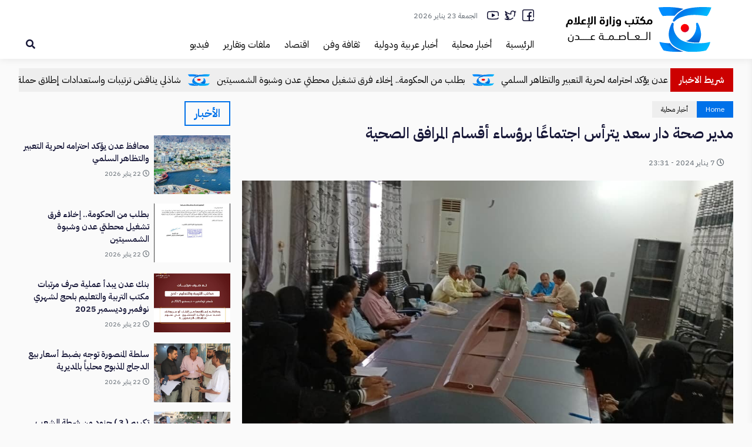

--- FILE ---
content_type: text/html; charset=UTF-8
request_url: https://adenmedia.org/15324
body_size: 18099
content:
<!-- 
    فَمَن يَعْمَلْ مِثْقَالَ ذَرَّةٍ خَيْرًا يَرَهُ
 -->
<!doctype html>
<html dir="rtl" lang="ar" prefix="og: https://ogp.me/ns#" class="no-js">

<head><style>img.lazy{min-height:1px}</style><link href="https://adenmedia.org/wp-content/plugins/w3-total-cache/pub/js/lazyload.min.js" as="script">
    <meta charset="UTF-8">
    <meta name="viewport" content="width=device-width, initial-scale=1">
    <meta name="theme-color" content="#0071e9">
    <link rel="icon" href="https://adenmedia.org/wp-content/uploads/2023/06/favicon-2.png" type="image/png" />
    <link rel="profile" href="https://gmpg.org/xfn/11">
    
<!-- تحسين محرك البحث بواسطة رانك ماث - https://rankmath.com/ -->
<title>مدير صحة دار سعد يترأس اجتماعًا برؤساء أقسام المرافق الصحية - مكتب وزارة الإعلام</title>
<meta name="robots" content="index, follow, max-snippet:-1, max-video-preview:-1, max-image-preview:large"/>
<link rel="canonical" href="https://adenmedia.org/15324" />
<meta property="og:locale" content="ar_AR" />
<meta property="og:type" content="article" />
<meta property="og:title" content="مدير صحة دار سعد يترأس اجتماعًا برؤساء أقسام المرافق الصحية - مكتب وزارة الإعلام" />
<meta property="og:description" content="العاصمة عدن &#8220;مكتب الإعلام&#8221; خاص: &nbsp; ترأس مدير مكتب الصحة بمديرية دارسعد الدكتور علي صالح" />
<meta property="og:url" content="https://adenmedia.org/15324" />
<meta property="og:site_name" content="مكتب وزارة الإعلام - العاصمة عدن" />
<meta property="article:section" content="أخبار محلية" />
<meta property="og:image" content="https://adenmedia.org/wp-content/uploads/2024/01/20240107-adenmedia-11.jpg" />
<meta property="og:image:secure_url" content="https://adenmedia.org/wp-content/uploads/2024/01/20240107-adenmedia-11.jpg" />
<meta property="og:image:width" content="1024" />
<meta property="og:image:height" content="576" />
<meta property="og:image:alt" content="مدير صحة دار سعد يترأس اجتماعًا برؤساء أقسام المرافق الصحية" />
<meta property="og:image:type" content="image/jpeg" />
<meta property="article:published_time" content="2024-01-07T23:31:29+03:00" />
<meta name="twitter:card" content="summary_large_image" />
<meta name="twitter:title" content="مدير صحة دار سعد يترأس اجتماعًا برؤساء أقسام المرافق الصحية - مكتب وزارة الإعلام" />
<meta name="twitter:description" content="العاصمة عدن &#8220;مكتب الإعلام&#8221; خاص: &nbsp; ترأس مدير مكتب الصحة بمديرية دارسعد الدكتور علي صالح" />
<meta name="twitter:image" content="https://adenmedia.org/wp-content/uploads/2024/01/20240107-adenmedia-11.jpg" />
<meta name="twitter:label1" content="كُتب بواسطة" />
<meta name="twitter:data1" content="A.H" />
<meta name="twitter:label2" content="مدة القراءة" />
<meta name="twitter:data2" content="أقل من دقيقة" />
<script type="application/ld+json" class="rank-math-schema">{"@context":"https://schema.org","@graph":[{"@type":["GovernmentOrganization","Organization"],"@id":"https://adenmedia.org/#organization","name":"\u0645\u0643\u062a\u0628 \u0648\u0632\u0627\u0631\u0629 \u0627\u0644\u0625\u0639\u0644\u0627\u0645 - \u0627\u0644\u0639\u0627\u0635\u0645\u0629 \u0639\u062f\u0646","url":"https://adenmedia.org","logo":{"@type":"ImageObject","@id":"https://adenmedia.org/#logo","url":"https://adenmedia.org/wp-content/uploads/2023/06/favicon-1.png","contentUrl":"https://adenmedia.org/wp-content/uploads/2023/06/favicon-1.png","caption":"\u0645\u0643\u062a\u0628 \u0648\u0632\u0627\u0631\u0629 \u0627\u0644\u0625\u0639\u0644\u0627\u0645 - \u0627\u0644\u0639\u0627\u0635\u0645\u0629 \u0639\u062f\u0646","inLanguage":"ar","width":"257","height":"205"}},{"@type":"WebSite","@id":"https://adenmedia.org/#website","url":"https://adenmedia.org","name":"\u0645\u0643\u062a\u0628 \u0648\u0632\u0627\u0631\u0629 \u0627\u0644\u0625\u0639\u0644\u0627\u0645 - \u0627\u0644\u0639\u0627\u0635\u0645\u0629 \u0639\u062f\u0646","alternateName":"\u0645\u0643\u062a\u0628 \u0648\u0632\u0627\u0631\u0629 \u0627\u0644\u0625\u0639\u0644\u0627\u0645 \u0641\u064a \u0627\u0644\u0639\u0627\u0635\u0645\u0629 \u0639\u062f\u0646","publisher":{"@id":"https://adenmedia.org/#organization"},"inLanguage":"ar"},{"@type":"ImageObject","@id":"https://adenmedia.org/wp-content/uploads/2024/01/20240107-adenmedia-11.jpg","url":"https://adenmedia.org/wp-content/uploads/2024/01/20240107-adenmedia-11.jpg","width":"1024","height":"576","inLanguage":"ar"},{"@type":"BreadcrumbList","@id":"https://adenmedia.org/15324#breadcrumb","itemListElement":[{"@type":"ListItem","position":"1","item":{"@id":"https://adenmedia.org","name":"\u0627\u0644\u0631\u0626\u064a\u0633\u064a\u0629"}},{"@type":"ListItem","position":"2","item":{"@id":"https://adenmedia.org/15324","name":"\u0645\u062f\u064a\u0631 \u0635\u062d\u0629 \u062f\u0627\u0631 \u0633\u0639\u062f \u064a\u062a\u0631\u0623\u0633 \u0627\u062c\u062a\u0645\u0627\u0639\u064b\u0627 \u0628\u0631\u0624\u0633\u0627\u0621 \u0623\u0642\u0633\u0627\u0645 \u0627\u0644\u0645\u0631\u0627\u0641\u0642 \u0627\u0644\u0635\u062d\u064a\u0629"}}]},{"@type":"WebPage","@id":"https://adenmedia.org/15324#webpage","url":"https://adenmedia.org/15324","name":"\u0645\u062f\u064a\u0631 \u0635\u062d\u0629 \u062f\u0627\u0631 \u0633\u0639\u062f \u064a\u062a\u0631\u0623\u0633 \u0627\u062c\u062a\u0645\u0627\u0639\u064b\u0627 \u0628\u0631\u0624\u0633\u0627\u0621 \u0623\u0642\u0633\u0627\u0645 \u0627\u0644\u0645\u0631\u0627\u0641\u0642 \u0627\u0644\u0635\u062d\u064a\u0629 - \u0645\u0643\u062a\u0628 \u0648\u0632\u0627\u0631\u0629 \u0627\u0644\u0625\u0639\u0644\u0627\u0645","datePublished":"2024-01-07T23:31:29+03:00","dateModified":"2024-01-07T23:31:29+03:00","isPartOf":{"@id":"https://adenmedia.org/#website"},"primaryImageOfPage":{"@id":"https://adenmedia.org/wp-content/uploads/2024/01/20240107-adenmedia-11.jpg"},"inLanguage":"ar","breadcrumb":{"@id":"https://adenmedia.org/15324#breadcrumb"}},{"@type":"Person","@id":"https://adenmedia.org/author/alaa","name":"A.H","url":"https://adenmedia.org/author/alaa","image":{"@type":"ImageObject","@id":"https://secure.gravatar.com/avatar/b0a262aae82081a4faaa0ec12ef047a79095e6dcb235a4d59cd3570618eb88a0?s=96&amp;d=mm&amp;r=g","url":"https://secure.gravatar.com/avatar/b0a262aae82081a4faaa0ec12ef047a79095e6dcb235a4d59cd3570618eb88a0?s=96&amp;d=mm&amp;r=g","caption":"A.H","inLanguage":"ar"},"worksFor":{"@id":"https://adenmedia.org/#organization"}},{"@type":"BlogPosting","headline":"\u0645\u062f\u064a\u0631 \u0635\u062d\u0629 \u062f\u0627\u0631 \u0633\u0639\u062f \u064a\u062a\u0631\u0623\u0633 \u0627\u062c\u062a\u0645\u0627\u0639\u064b\u0627 \u0628\u0631\u0624\u0633\u0627\u0621 \u0623\u0642\u0633\u0627\u0645 \u0627\u0644\u0645\u0631\u0627\u0641\u0642 \u0627\u0644\u0635\u062d\u064a\u0629 - \u0645\u0643\u062a\u0628 \u0648\u0632\u0627\u0631\u0629 \u0627\u0644\u0625\u0639\u0644\u0627\u0645","datePublished":"2024-01-07T23:31:29+03:00","dateModified":"2024-01-07T23:31:29+03:00","author":{"@id":"https://adenmedia.org/author/alaa","name":"A.H"},"publisher":{"@id":"https://adenmedia.org/#organization"},"description":"\u0627\u0644\u0639\u0627\u0635\u0645\u0629 \u0639\u062f\u0646 \"\u0645\u0643\u062a\u0628 \u0627\u0644\u0625\u0639\u0644\u0627\u0645\" \u062e\u0627\u0635:","name":"\u0645\u062f\u064a\u0631 \u0635\u062d\u0629 \u062f\u0627\u0631 \u0633\u0639\u062f \u064a\u062a\u0631\u0623\u0633 \u0627\u062c\u062a\u0645\u0627\u0639\u064b\u0627 \u0628\u0631\u0624\u0633\u0627\u0621 \u0623\u0642\u0633\u0627\u0645 \u0627\u0644\u0645\u0631\u0627\u0641\u0642 \u0627\u0644\u0635\u062d\u064a\u0629 - \u0645\u0643\u062a\u0628 \u0648\u0632\u0627\u0631\u0629 \u0627\u0644\u0625\u0639\u0644\u0627\u0645","@id":"https://adenmedia.org/15324#richSnippet","isPartOf":{"@id":"https://adenmedia.org/15324#webpage"},"image":{"@id":"https://adenmedia.org/wp-content/uploads/2024/01/20240107-adenmedia-11.jpg"},"inLanguage":"ar","mainEntityOfPage":{"@id":"https://adenmedia.org/15324#webpage"}}]}</script>
<!-- /إضافة تحسين محركات البحث لووردبريس Rank Math -->

<link rel='dns-prefetch' href='//use.fontawesome.com' />
<link rel="alternate" type="application/rss+xml" title="مكتب وزارة الإعلام &laquo; الخلاصة" href="https://adenmedia.org/feed" />
<link rel="alternate" type="application/rss+xml" title="مكتب وزارة الإعلام &laquo; خلاصة التعليقات" href="https://adenmedia.org/comments/feed" />
<link rel="alternate" title="oEmbed (JSON)" type="application/json+oembed" href="https://adenmedia.org/wp-json/oembed/1.0/embed?url=https%3A%2F%2Fadenmedia.org%2F15324" />
<link rel="alternate" title="oEmbed (XML)" type="text/xml+oembed" href="https://adenmedia.org/wp-json/oembed/1.0/embed?url=https%3A%2F%2Fadenmedia.org%2F15324&#038;format=xml" />
<meta property="og:title" content="مدير صحة دار سعد يترأس اجتماعًا برؤساء أقسام المرافق الصحية"/><meta property="og:description" content="مدير صحة دار سعد يترأس اجتماعًا برؤساء أقسام المرافق الصحية"/><meta property="og:type" content="article"/><meta property="og:url" content="https://adenmedia.org/15324"/><meta property="og:image" content="https://adenmedia.org/wp-content/uploads/2024/01/20240107-adenmedia-11.jpg"/><style id='wp-img-auto-sizes-contain-inline-css' type='text/css'>
img:is([sizes=auto i],[sizes^="auto," i]){contain-intrinsic-size:3000px 1500px}
/*# sourceURL=wp-img-auto-sizes-contain-inline-css */
</style>
<style id='wp-emoji-styles-inline-css' type='text/css'>

	img.wp-smiley, img.emoji {
		display: inline !important;
		border: none !important;
		box-shadow: none !important;
		height: 1em !important;
		width: 1em !important;
		margin: 0 0.07em !important;
		vertical-align: -0.1em !important;
		background: none !important;
		padding: 0 !important;
	}
/*# sourceURL=wp-emoji-styles-inline-css */
</style>
<style id='wp-block-library-inline-css' type='text/css'>
:root{--wp-block-synced-color:#7a00df;--wp-block-synced-color--rgb:122,0,223;--wp-bound-block-color:var(--wp-block-synced-color);--wp-editor-canvas-background:#ddd;--wp-admin-theme-color:#007cba;--wp-admin-theme-color--rgb:0,124,186;--wp-admin-theme-color-darker-10:#006ba1;--wp-admin-theme-color-darker-10--rgb:0,107,160.5;--wp-admin-theme-color-darker-20:#005a87;--wp-admin-theme-color-darker-20--rgb:0,90,135;--wp-admin-border-width-focus:2px}@media (min-resolution:192dpi){:root{--wp-admin-border-width-focus:1.5px}}.wp-element-button{cursor:pointer}:root .has-very-light-gray-background-color{background-color:#eee}:root .has-very-dark-gray-background-color{background-color:#313131}:root .has-very-light-gray-color{color:#eee}:root .has-very-dark-gray-color{color:#313131}:root .has-vivid-green-cyan-to-vivid-cyan-blue-gradient-background{background:linear-gradient(135deg,#00d084,#0693e3)}:root .has-purple-crush-gradient-background{background:linear-gradient(135deg,#34e2e4,#4721fb 50%,#ab1dfe)}:root .has-hazy-dawn-gradient-background{background:linear-gradient(135deg,#faaca8,#dad0ec)}:root .has-subdued-olive-gradient-background{background:linear-gradient(135deg,#fafae1,#67a671)}:root .has-atomic-cream-gradient-background{background:linear-gradient(135deg,#fdd79a,#004a59)}:root .has-nightshade-gradient-background{background:linear-gradient(135deg,#330968,#31cdcf)}:root .has-midnight-gradient-background{background:linear-gradient(135deg,#020381,#2874fc)}:root{--wp--preset--font-size--normal:16px;--wp--preset--font-size--huge:42px}.has-regular-font-size{font-size:1em}.has-larger-font-size{font-size:2.625em}.has-normal-font-size{font-size:var(--wp--preset--font-size--normal)}.has-huge-font-size{font-size:var(--wp--preset--font-size--huge)}.has-text-align-center{text-align:center}.has-text-align-left{text-align:left}.has-text-align-right{text-align:right}.has-fit-text{white-space:nowrap!important}#end-resizable-editor-section{display:none}.aligncenter{clear:both}.items-justified-left{justify-content:flex-start}.items-justified-center{justify-content:center}.items-justified-right{justify-content:flex-end}.items-justified-space-between{justify-content:space-between}.screen-reader-text{border:0;clip-path:inset(50%);height:1px;margin:-1px;overflow:hidden;padding:0;position:absolute;width:1px;word-wrap:normal!important}.screen-reader-text:focus{background-color:#ddd;clip-path:none;color:#444;display:block;font-size:1em;height:auto;left:5px;line-height:normal;padding:15px 23px 14px;text-decoration:none;top:5px;width:auto;z-index:100000}html :where(.has-border-color){border-style:solid}html :where([style*=border-top-color]){border-top-style:solid}html :where([style*=border-right-color]){border-right-style:solid}html :where([style*=border-bottom-color]){border-bottom-style:solid}html :where([style*=border-left-color]){border-left-style:solid}html :where([style*=border-width]){border-style:solid}html :where([style*=border-top-width]){border-top-style:solid}html :where([style*=border-right-width]){border-right-style:solid}html :where([style*=border-bottom-width]){border-bottom-style:solid}html :where([style*=border-left-width]){border-left-style:solid}html :where(img[class*=wp-image-]){height:auto;max-width:100%}:where(figure){margin:0 0 1em}html :where(.is-position-sticky){--wp-admin--admin-bar--position-offset:var(--wp-admin--admin-bar--height,0px)}@media screen and (max-width:600px){html :where(.is-position-sticky){--wp-admin--admin-bar--position-offset:0px}}

/*# sourceURL=wp-block-library-inline-css */
</style><style id='global-styles-inline-css' type='text/css'>
:root{--wp--preset--aspect-ratio--square: 1;--wp--preset--aspect-ratio--4-3: 4/3;--wp--preset--aspect-ratio--3-4: 3/4;--wp--preset--aspect-ratio--3-2: 3/2;--wp--preset--aspect-ratio--2-3: 2/3;--wp--preset--aspect-ratio--16-9: 16/9;--wp--preset--aspect-ratio--9-16: 9/16;--wp--preset--color--black: #000000;--wp--preset--color--cyan-bluish-gray: #abb8c3;--wp--preset--color--white: #ffffff;--wp--preset--color--pale-pink: #f78da7;--wp--preset--color--vivid-red: #cf2e2e;--wp--preset--color--luminous-vivid-orange: #ff6900;--wp--preset--color--luminous-vivid-amber: #fcb900;--wp--preset--color--light-green-cyan: #7bdcb5;--wp--preset--color--vivid-green-cyan: #00d084;--wp--preset--color--pale-cyan-blue: #8ed1fc;--wp--preset--color--vivid-cyan-blue: #0693e3;--wp--preset--color--vivid-purple: #9b51e0;--wp--preset--gradient--vivid-cyan-blue-to-vivid-purple: linear-gradient(135deg,rgb(6,147,227) 0%,rgb(155,81,224) 100%);--wp--preset--gradient--light-green-cyan-to-vivid-green-cyan: linear-gradient(135deg,rgb(122,220,180) 0%,rgb(0,208,130) 100%);--wp--preset--gradient--luminous-vivid-amber-to-luminous-vivid-orange: linear-gradient(135deg,rgb(252,185,0) 0%,rgb(255,105,0) 100%);--wp--preset--gradient--luminous-vivid-orange-to-vivid-red: linear-gradient(135deg,rgb(255,105,0) 0%,rgb(207,46,46) 100%);--wp--preset--gradient--very-light-gray-to-cyan-bluish-gray: linear-gradient(135deg,rgb(238,238,238) 0%,rgb(169,184,195) 100%);--wp--preset--gradient--cool-to-warm-spectrum: linear-gradient(135deg,rgb(74,234,220) 0%,rgb(151,120,209) 20%,rgb(207,42,186) 40%,rgb(238,44,130) 60%,rgb(251,105,98) 80%,rgb(254,248,76) 100%);--wp--preset--gradient--blush-light-purple: linear-gradient(135deg,rgb(255,206,236) 0%,rgb(152,150,240) 100%);--wp--preset--gradient--blush-bordeaux: linear-gradient(135deg,rgb(254,205,165) 0%,rgb(254,45,45) 50%,rgb(107,0,62) 100%);--wp--preset--gradient--luminous-dusk: linear-gradient(135deg,rgb(255,203,112) 0%,rgb(199,81,192) 50%,rgb(65,88,208) 100%);--wp--preset--gradient--pale-ocean: linear-gradient(135deg,rgb(255,245,203) 0%,rgb(182,227,212) 50%,rgb(51,167,181) 100%);--wp--preset--gradient--electric-grass: linear-gradient(135deg,rgb(202,248,128) 0%,rgb(113,206,126) 100%);--wp--preset--gradient--midnight: linear-gradient(135deg,rgb(2,3,129) 0%,rgb(40,116,252) 100%);--wp--preset--font-size--small: 13px;--wp--preset--font-size--medium: 20px;--wp--preset--font-size--large: 36px;--wp--preset--font-size--x-large: 42px;--wp--preset--spacing--20: 0.44rem;--wp--preset--spacing--30: 0.67rem;--wp--preset--spacing--40: 1rem;--wp--preset--spacing--50: 1.5rem;--wp--preset--spacing--60: 2.25rem;--wp--preset--spacing--70: 3.38rem;--wp--preset--spacing--80: 5.06rem;--wp--preset--shadow--natural: 6px 6px 9px rgba(0, 0, 0, 0.2);--wp--preset--shadow--deep: 12px 12px 50px rgba(0, 0, 0, 0.4);--wp--preset--shadow--sharp: 6px 6px 0px rgba(0, 0, 0, 0.2);--wp--preset--shadow--outlined: 6px 6px 0px -3px rgb(255, 255, 255), 6px 6px rgb(0, 0, 0);--wp--preset--shadow--crisp: 6px 6px 0px rgb(0, 0, 0);}:where(.is-layout-flex){gap: 0.5em;}:where(.is-layout-grid){gap: 0.5em;}body .is-layout-flex{display: flex;}.is-layout-flex{flex-wrap: wrap;align-items: center;}.is-layout-flex > :is(*, div){margin: 0;}body .is-layout-grid{display: grid;}.is-layout-grid > :is(*, div){margin: 0;}:where(.wp-block-columns.is-layout-flex){gap: 2em;}:where(.wp-block-columns.is-layout-grid){gap: 2em;}:where(.wp-block-post-template.is-layout-flex){gap: 1.25em;}:where(.wp-block-post-template.is-layout-grid){gap: 1.25em;}.has-black-color{color: var(--wp--preset--color--black) !important;}.has-cyan-bluish-gray-color{color: var(--wp--preset--color--cyan-bluish-gray) !important;}.has-white-color{color: var(--wp--preset--color--white) !important;}.has-pale-pink-color{color: var(--wp--preset--color--pale-pink) !important;}.has-vivid-red-color{color: var(--wp--preset--color--vivid-red) !important;}.has-luminous-vivid-orange-color{color: var(--wp--preset--color--luminous-vivid-orange) !important;}.has-luminous-vivid-amber-color{color: var(--wp--preset--color--luminous-vivid-amber) !important;}.has-light-green-cyan-color{color: var(--wp--preset--color--light-green-cyan) !important;}.has-vivid-green-cyan-color{color: var(--wp--preset--color--vivid-green-cyan) !important;}.has-pale-cyan-blue-color{color: var(--wp--preset--color--pale-cyan-blue) !important;}.has-vivid-cyan-blue-color{color: var(--wp--preset--color--vivid-cyan-blue) !important;}.has-vivid-purple-color{color: var(--wp--preset--color--vivid-purple) !important;}.has-black-background-color{background-color: var(--wp--preset--color--black) !important;}.has-cyan-bluish-gray-background-color{background-color: var(--wp--preset--color--cyan-bluish-gray) !important;}.has-white-background-color{background-color: var(--wp--preset--color--white) !important;}.has-pale-pink-background-color{background-color: var(--wp--preset--color--pale-pink) !important;}.has-vivid-red-background-color{background-color: var(--wp--preset--color--vivid-red) !important;}.has-luminous-vivid-orange-background-color{background-color: var(--wp--preset--color--luminous-vivid-orange) !important;}.has-luminous-vivid-amber-background-color{background-color: var(--wp--preset--color--luminous-vivid-amber) !important;}.has-light-green-cyan-background-color{background-color: var(--wp--preset--color--light-green-cyan) !important;}.has-vivid-green-cyan-background-color{background-color: var(--wp--preset--color--vivid-green-cyan) !important;}.has-pale-cyan-blue-background-color{background-color: var(--wp--preset--color--pale-cyan-blue) !important;}.has-vivid-cyan-blue-background-color{background-color: var(--wp--preset--color--vivid-cyan-blue) !important;}.has-vivid-purple-background-color{background-color: var(--wp--preset--color--vivid-purple) !important;}.has-black-border-color{border-color: var(--wp--preset--color--black) !important;}.has-cyan-bluish-gray-border-color{border-color: var(--wp--preset--color--cyan-bluish-gray) !important;}.has-white-border-color{border-color: var(--wp--preset--color--white) !important;}.has-pale-pink-border-color{border-color: var(--wp--preset--color--pale-pink) !important;}.has-vivid-red-border-color{border-color: var(--wp--preset--color--vivid-red) !important;}.has-luminous-vivid-orange-border-color{border-color: var(--wp--preset--color--luminous-vivid-orange) !important;}.has-luminous-vivid-amber-border-color{border-color: var(--wp--preset--color--luminous-vivid-amber) !important;}.has-light-green-cyan-border-color{border-color: var(--wp--preset--color--light-green-cyan) !important;}.has-vivid-green-cyan-border-color{border-color: var(--wp--preset--color--vivid-green-cyan) !important;}.has-pale-cyan-blue-border-color{border-color: var(--wp--preset--color--pale-cyan-blue) !important;}.has-vivid-cyan-blue-border-color{border-color: var(--wp--preset--color--vivid-cyan-blue) !important;}.has-vivid-purple-border-color{border-color: var(--wp--preset--color--vivid-purple) !important;}.has-vivid-cyan-blue-to-vivid-purple-gradient-background{background: var(--wp--preset--gradient--vivid-cyan-blue-to-vivid-purple) !important;}.has-light-green-cyan-to-vivid-green-cyan-gradient-background{background: var(--wp--preset--gradient--light-green-cyan-to-vivid-green-cyan) !important;}.has-luminous-vivid-amber-to-luminous-vivid-orange-gradient-background{background: var(--wp--preset--gradient--luminous-vivid-amber-to-luminous-vivid-orange) !important;}.has-luminous-vivid-orange-to-vivid-red-gradient-background{background: var(--wp--preset--gradient--luminous-vivid-orange-to-vivid-red) !important;}.has-very-light-gray-to-cyan-bluish-gray-gradient-background{background: var(--wp--preset--gradient--very-light-gray-to-cyan-bluish-gray) !important;}.has-cool-to-warm-spectrum-gradient-background{background: var(--wp--preset--gradient--cool-to-warm-spectrum) !important;}.has-blush-light-purple-gradient-background{background: var(--wp--preset--gradient--blush-light-purple) !important;}.has-blush-bordeaux-gradient-background{background: var(--wp--preset--gradient--blush-bordeaux) !important;}.has-luminous-dusk-gradient-background{background: var(--wp--preset--gradient--luminous-dusk) !important;}.has-pale-ocean-gradient-background{background: var(--wp--preset--gradient--pale-ocean) !important;}.has-electric-grass-gradient-background{background: var(--wp--preset--gradient--electric-grass) !important;}.has-midnight-gradient-background{background: var(--wp--preset--gradient--midnight) !important;}.has-small-font-size{font-size: var(--wp--preset--font-size--small) !important;}.has-medium-font-size{font-size: var(--wp--preset--font-size--medium) !important;}.has-large-font-size{font-size: var(--wp--preset--font-size--large) !important;}.has-x-large-font-size{font-size: var(--wp--preset--font-size--x-large) !important;}
/*# sourceURL=global-styles-inline-css */
</style>

<style id='classic-theme-styles-inline-css' type='text/css'>
/*! This file is auto-generated */
.wp-block-button__link{color:#fff;background-color:#32373c;border-radius:9999px;box-shadow:none;text-decoration:none;padding:calc(.667em + 2px) calc(1.333em + 2px);font-size:1.125em}.wp-block-file__button{background:#32373c;color:#fff;text-decoration:none}
/*# sourceURL=/wp-includes/css/classic-themes.min.css */
</style>
<link rel='stylesheet' id='contact-form-7-css' href='https://adenmedia.org/wp-content/plugins/contact-form-7/includes/css/styles.css?ver=6.0.3' type='text/css' media='all' />
<link rel='stylesheet' id='contact-form-7-rtl-css' href='https://adenmedia.org/wp-content/plugins/contact-form-7/includes/css/styles-rtl.css?ver=6.0.3' type='text/css' media='all' />
<link rel='stylesheet' id='fa5-css' href='https://use.fontawesome.com/releases/v5.13.0/css/all.css?ver=5.13.0' type='text/css' media='all' />
<link rel='stylesheet' id='fa5-v4-shims-css' href='https://use.fontawesome.com/releases/v5.13.0/css/v4-shims.css?ver=5.13.0' type='text/css' media='all' />
<link rel='stylesheet' id='ap-style-css' href='https://adenmedia.org/wp-content/themes/yaoumWordPress/style.css?ver=6.9' type='text/css' media='all' />
<style id='ap-style-inline-css' type='text/css'>
#blockid_4025_0.main-news .newsHeader h4{color: #0071e9;}#blockid_4025_0.main-news .newsContent .newslist .itemcard .det .it-category{background: #0071e9;}#blockid_4088_1.main-news .newsHeader h4{color: #282828;}#blockid_4088_1.main-news .newsContent .newslist .itemcard .det .it-category{background: #282828;}#blockid_4088_1.main-news.editors .newsContent .newslist .itemcard .det .it-author{color: #282828;}#blockid_4085_0.main-news .newsHeader h4{color: #8224e3;}#blockid_4085_0.main-news .newsContent .newslist .itemcard .det .it-category{background: #8224e3;}#blockid_4068_2.main-news .newsHeader h4{color: #d84f00;}#blockid_4068_2.main-news .newsContent .newslist .itemcard .det .it-category{background: #d84f00;}#blockid_4061_2.main-news .newsHeader h4{color: #81d742;}#blockid_4061_2.main-news .newsContent .newslist .itemcard .det .it-category{background: #81d742;}#blockid_4013_0.main-news .newsHeader h4{color: #dbb132;}#blockid_4013_0.main-news .newsContent .newslist .itemcard .det .it-category{background: #dbb132;}#blockid_4013_0.main-news.carousel .newsContent .newslist .itemcard{border-color: #dbb132;}#blockid_4013_0.main-news.carousel .newsContent .newslist .slick-arrow{background: #dbb132;}#sectionid_40_3.section-wrapper{background-color: #222222;}#blockid_4092_0.main-news .newsHeader h4{color: #ffbb00;}#blockid_4092_0.main-news .newsContent .newslist .itemcard .det .it-category{background: #ffbb00;}
/*# sourceURL=ap-style-inline-css */
</style>
<script type="99245feac9e1a43c6a763d04-text/javascript" src="https://adenmedia.org/wp-includes/js/jquery/jquery.min.js?ver=3.7.1" id="jquery-core-js"></script>
<script type="99245feac9e1a43c6a763d04-text/javascript" src="https://adenmedia.org/wp-includes/js/jquery/jquery-migrate.min.js?ver=3.4.1" id="jquery-migrate-js"></script>
<link rel="https://api.w.org/" href="https://adenmedia.org/wp-json/" /><link rel="alternate" title="JSON" type="application/json" href="https://adenmedia.org/wp-json/wp/v2/posts/15324" /><link rel="EditURI" type="application/rsd+xml" title="RSD" href="https://adenmedia.org/xmlrpc.php?rsd" />

<link rel='shortlink' href='https://adenmedia.org/?p=15324' />
<!-- Analytics by WP Statistics v14.12.1 - https://wp-statistics.com -->
<style>
  #ap_widget_news-3 h3.widget-title{
    background-color: #0071e9!important;
    color: #fff!important;
    display: block;
    padding: 10px 15px;
    text-align: center;
  }
</style> 
<script type="99245feac9e1a43c6a763d04-text/javascript">
function addLink() {
    if (
window.getSelection().containsNode(
document.getElementsByClassName('entry')[0], true)) {
    var body_element = document.getElementsByTagName('body')[0];
    var selection;
    selection = window.getSelection();
    var oldselection = selection
    var pagelink = "<br /><br /> إقراء المزيد: <a href='https://adenmedia.org/?p=15324'>https://adenmedia.org/?p=15324</a><br /><br /><div> تابعنا على الفيس بوك: <a href='https://www.facebook.com/adenmediaoffice.official'>https://www.facebook.com/adenmediaoffice.official</a></div>تابعنا على تويتر: <br /> <a href='https://twitter.com/adenmedia2'>https://twitter.com/adenmedia2</a>"; //Change this if you like
    var copy_text = selection + pagelink;
    var new_div = document.createElement('div');
    new_div.style.left='-99999px';
    new_div.style.position='absolute';
 
    body_element.appendChild(new_div );
    new_div.innerHTML = copy_text ;
    selection.selectAllChildren(new_div );
    window.setTimeout(function() {
        body_element.removeChild(new_div );
    },0);
}
}
 
 
document.oncopy = addLink;
</script>
 
<style type="text/css">.main-tabs .toptab.current,
                    .main-tabs .ctname.current,
                    .ap-widget-timeline .timeline-content .slick-arrow:hover,
                    .ap-widget-tabs.tabs .tabs-nav li a.active,
                    .button, button, input[type='button'], input[type='reset'], input[type='submit'],
                    .ap-single .item-post #breadcrumbs li.home,
                    .ap-single .item-post .ap-tags a,
                    .comments-area .tt,
                    .thumbslider .postlist .item .det .slideinfo .cat a,
                    .ap-archive .item-list .itemcard .det .it-category,
                    .mobile_thumbslider .postlist .slick-arrow
                    {background-color:#0071e9!important}.ap-single .lnextpost .tt h6,.widget h3.widget-title,.ap-archive .page-title,.ap-page .top-title{color:#0071e9!important}.slide-nav li.current-menu-item,.main-tabs .tabscontent .postlist .itemcard:first-child .det h2,
                    .main-news.news-one .newsContent .newslist .itemcard:first-child .det h2,
                    input[type='color']:focus, input[type='date']:focus, input[type='datetime']:focus, input[type='datetime-local']:focus, input[type='email']:focus, input[type='month']:focus, input[type='number']:focus, input[type='password']:focus, input[type='search']:focus, input[type='tel']:focus, input[type='text']:focus, input[type='url']:focus, input[type='week']:focus, input:not([type]):focus, textarea:focus, select:focus,
                    .ap-single .item-post:not([data-initial-post="true"]),
                    .mobile_thumbslider .postlist .item .det .slideinfo span.cat
                    {border-color:#0071e9!important}.logo-img{height:90px;}.streaming_container .video-player{width:250px;height:150px;}</style>

</head>

<body class="rtl wp-singular post-template-default single single-post postid-15324 single-format-standard wp-theme-yaoumWordPress">
    
<header class="ap-header  ">
    <div class="container">
        <div class="header-conetnt">
            <div id="nav-icon" class="icon-menu"></div>
            <div class="ap-logo"><a href="https://adenmedia.org"><img class="logo-img lazy" src="data:image/svg+xml,%3Csvg%20xmlns='http://www.w3.org/2000/svg'%20viewBox='0%200%201%201'%3E%3C/svg%3E" data-src="https://adenmedia.org/wp-content/uploads/2023/06/Header_logo_half_bold.svg" alt=""></a></div>
                   <div class="right-menu">
                <div class="toprHeader">
                    <div class="topSocial"> <ul class="hsocial"><li><a class="mbutton facebook" href="https://www.facebook.com/adenmediaoffice.official"><svg class="svgico" viewBox="0 0 512 512" width="512pt" xmlns="http://www.w3.org/2000/svg"><path d="m492 352c11.046875 0 20-8.953125 20-20v-252c0-44.113281-35.886719-80-80-80h-352c-44.113281 0-80 35.886719-80 80v352c0 44.113281 35.886719 80 80 80h352c44.113281 0 80-35.886719 80-80 0-11.046875-8.953125-20-20-20s-20 8.953125-20 20c0 22.054688-17.945312 40-40 40h-98v-146h46.289062c10.121094 0 18.648438-7.5625 19.859376-17.609375l2.648437-22c1.429687-11.90625-7.863281-22.390625-19.859375-22.390625h-48.9375v-67c0-16.570312 13.429688-30 30-30h25c11.046875 0 20-8.953125 20-20v-20.230469c0-10.246093-7.738281-18.855469-17.933594-19.894531-10.140625-1.03125-20.871094-1.875-27.066406-1.875-23.324219 0-46.703125 9.839844-64.140625 26.992188-17.964844 17.671874-27.859375 40.820312-27.859375 65.183593v66.824219h-45c-11.046875 0-20 8.953125-20 20v22c0 11.046875 8.953125 20 20 20h45v146h-192c-22.054688 0-40-17.945312-40-40v-352c0-22.054688 17.945312-40 40-40h352c22.054688 0 40 17.945312 40 40v252c0 11.046875 8.953125 20 20 20zm0 0"/></svg></a></li><li><a class="mbutton twitter" href="https://twitter.com/adenmedia2"><svg class="svgico" viewBox="0 -48 512.0022 512" width="512pt" xmlns="http://www.w3.org/2000/svg"><path d="m451.253906 66.984375-.253906-.984375c21.691406-13.003906 39.207031-34.441406 47-59-20.320312 12.089844-44.09375 21.257812-68 26-19.171875-20.425781-44.75-33-75-33-57.972656 0-106 46.9375-106 105 0 8.898438.734375 17.515625 1.714844 25.0625-51.046875-3.964844-99.015625-20.527344-142.882813-49.386719-38.304687-25.195312-58.953125-50.84375-59.128906-51.0625-5.625-7.128906-15.347656-9.578125-23.671875-5.957031-8.328125 3.621094-13.171875 12.394531-11.800781 21.367188.476562 3.097656 10.242187 64.324218 47.144531 117.671874-8.601562-1.339843-13.734375-3.730468-14.71875-4.21875-7.140625-4.230468-15.894531-3.453124-22.390625 1.726563-6.535156 5.210937-8.871094 14.089844-6.265625 22.03125.84375 2.578125 18.394531 53.753906 82.476562 80.875-13.730468 3.960937-25.910156 3.894531-26.066406 3.894531-.136718 0-.273437-.003906-.410156-.003906-8.464844 0-16.03125 5.339844-18.855469 13.347656-2.875 8.136719-.199219 17.199219 6.628907 22.476563 1.542968 1.191406 30.230468 22.988281 76.851562 34.003906-16.308594 8.976563-35.558594 14.378906-57.605469 16.140625-30.511719 2.4375-55.050781-3.34375-55.25-3.394531-10.144531-2.484375-20.492187 3.25-23.761719 13.167969-3.269531 9.917968 1.648438 20.683593 11.285157 24.710937 2.886719 1.203125 71.484375 29.542969 139.710937 29.542969 47.359375 0 82.832032-4.3125 115.007813-13.984375 40.152343-12.074219 74.242187-32.664063 104.207031-62.945313 7.769531-7.851562 7.703125-20.515625-.148438-28.285156-7.855468-7.769531-20.515624-7.703125-28.285156.152344-53.433594 54-114.914062 65.066406-190.78125 65.066406-1.777344 0-3.554687-.023438-5.335937-.070312 21.164062-9.714844 39.3125-23.570313 53.804687-41.253907 4.832032-5.898437 5.894532-14.027343 2.730469-20.96875-3.160156-6.9375-9.992187-11.472656-17.613281-11.699219-20.882813-.613281-39.328125-4.613281-54.523438-9.578124 11.28125-5.730469 22.269532-13.871094 30.9375-25.429688 4.164063-5.550781 5.152344-12.863281 2.613282-19.320312-2.539063-6.457032-8.246094-11.136719-15.074219-12.363282-33.578125-6.035156-55.878907-19.550781-70.34375-32.855468 8.117187-.421876 17.035156-1.652344 26.65625-4.054688 7.054687-1.765625 12.597656-7.21875 14.472656-14.246094 1.875-7.023437-.207031-14.515625-5.445313-19.558594-18.128906-17.46875-31.304687-39.117187-40.730468-59.539062 3.289062 2.355469 6.71875 4.726562 10.28125 7.097656 39.703125 26.386719 104.992187 57.839844 190.570312 57.839844 6.222656 0 12.089844-2.910156 15.871094-7.851562 3.785156-4.9375 5.050781-11.375 3.433594-17.382813-.054688-.195313-5.304688-19.910156-5.304688-40.765625 0-17.222656 6.871094-33.488281 19.351563-45.796875 12.550781-12.382813 29.117187-19.203125 46.648437-19.203125 17.722656 0 33.144532 6.855469 45.835938 20.375 9.164062 8.625 19.164062 31.625 19.164062 45.507812v12.117188c0 .421875.042969.996094.144532 1.675781-.085938.765625-.144532 1.539063-.144532 2.324219 0 45.464844-8.414062 85.941406-25.011718 120.300781-4.804688 9.949219-.632813 21.90625 9.3125 26.710938 2.804687 1.351562 5.765624 1.992187 8.683593 1.992187 7.4375 0 14.574219-4.164062 18.023438-11.304687 19.238281-39.832031 28.992187-86.160157 28.992187-137.699219 0-.761719-.054687-1.511719-.136718-2.25.09375-.6875.136718-1.28125.136718-1.75v-14c20.546875-14.839844 37.945313-34.882812 52-56-.003906 0-36.871094 17.46875-60.75 18.984375zm0 0"/></svg></a></li><li><a class="mbutton youtube" href="https://www.youtube.com/@-adenmedia"><svg class="svgico" viewBox="0 -71 511.99921 511" width="511pt" xmlns="http://www.w3.org/2000/svg"><path d="m255.980469 370.492188c-.042969 0-.089844 0-.136719 0-15.449219-.105469-152.027344-1.351563-190.722656-11.816407-27.042969-7.269531-48.390625-28.59375-55.679688-55.640625-10.125-38.011718-9.4804685-111.195312-9.410156-117.039062-.0664062-5.816406-.71875-79.605469 9.378906-117.929688.011719-.035156.019532-.074218.03125-.109375 7.207032-26.738281 29.035156-48.722656 55.613282-56.011719.066406-.019531.136718-.035156.203124-.054687 38.257813-10.054687 175.105469-11.285156 190.585938-11.390625h.277344c15.488281.105469 152.429687 1.351562 190.769531 11.832031 26.992187 7.257813 48.339844 28.578125 55.628906 55.625 10.492188 38.277344 9.511719 112.269531 9.410157 118.480469.015624 1.375.066406 6.988281-.023438 15.273438-.121094 10.972656-9.050781 19.785156-19.996094 19.785156-.074218 0-.144531 0-.21875-.003906-11.046875-.117188-19.902344-9.167969-19.785156-20.210938.097656-8.859375.023438-14.574219.023438-14.632812-.003907-.207032 0-.417969 0-.628907.367187-20.445312-.351563-79.636719-8.007813-107.570312-3.617187-13.410157-14.144531-23.921875-27.5-27.511719-28.269531-7.730469-139.691406-10.152344-180.441406-10.4375-40.738281.285156-152.03125 2.644531-180.457031 10.050781-13.097657 3.632813-23.863282 14.519531-27.453126 27.773438-8.890624 33.828125-8.050781 106.679687-8.042968 107.410156v.527344c-.265625 20.203125.667968 78.710937 8.046875 106.421875 3.578125 13.269531 14.105469 23.78125 27.457031 27.375 28.550781 7.722656 139.789062 10.148437 180.445312 10.433594 40.761719-.285157 152.164063-2.644532 180.503907-10.0625 13.324219-3.605469 23.828125-14.105469 27.417969-27.417969 2.875-10.664063 13.851562-16.980469 24.515624-14.101563 10.664063 2.875 16.980469 13.847656 14.105469 24.515625-7.292969 27.042969-28.636719 48.367188-55.710937 55.648438-.035156.007812-.074219.019531-.109375.027343-38.253907 10.054688-175.105469 11.285157-190.582031 11.390626-.042969 0-.089844 0-.136719 0zm-22.640625-110.523438 102.160156-58.972656c5.875-3.394532 9.5-9.6875 9.5-16.5s-3.625-13.105469-9.5-16.5l-102.160156-58.972656c-5.855469-3.378907-13.058594-3.367188-18.898438.035156-5.84375 3.398437-9.441406 9.671875-9.441406 16.460937v117.949219c0 6.789062 3.597656 13.0625 9.441406 16.464844 2.929688 1.707031 6.203125 2.5625 9.476563 2.5625 3.253906 0 6.503906-.84375 9.421875-2.527344zm0 0"/></svg></a></li></ul></div>
                    <div class="timecontainer">الجمعة 23 يناير 2026</div>
                </div>

                <div class="menu-header"><ul id="menu-%d8%a7%d9%84%d8%b1%d8%a6%d9%8a%d8%b3%d9%8a%d8%a9" class="menu"><li id="menu-item-645" class="menu-item menu-item-type-custom menu-item-object-custom menu-item-home menu-item-645 "><a href="https://adenmedia.org/">الرئيسية</a></li>
<li id="menu-item-647" class="menu-item menu-item-type-taxonomy menu-item-object-category current-post-ancestor current-menu-parent current-post-parent menu-item-647 menu-item-has-posts"><a href="https://adenmedia.org/category/local-news">أخبار محلية</a></li>
<li id="menu-item-646" class="menu-item menu-item-type-taxonomy menu-item-object-category menu-item-646 menu-item-has-posts"><a href="https://adenmedia.org/category/arab-and-international-news">أخبار عربية ودولية</a></li>
<li id="menu-item-650" class="menu-item menu-item-type-taxonomy menu-item-object-category menu-item-650 menu-item-has-posts"><a href="https://adenmedia.org/category/culture-and-art">ثقافة وفن</a></li>
<li id="menu-item-648" class="menu-item menu-item-type-taxonomy menu-item-object-category menu-item-648 menu-item-has-posts"><a href="https://adenmedia.org/category/economy">اقتصاد</a></li>
<li id="menu-item-680" class="menu-item menu-item-type-taxonomy menu-item-object-category menu-item-680 menu-item-has-posts"><a href="https://adenmedia.org/category/files-and-reports">ملفات وتقارير</a></li>
<li id="menu-item-651" class="menu-item menu-item-type-taxonomy menu-item-object-category menu-item-651 menu-item-has-posts"><a href="https://adenmedia.org/category/videos">فيديو</a></li>
</ul></div>            </div>
            <div class="left-menu">
                <ul>
                    <li>
                        <div class="dswitch"><label class="theme-switch" for="checkbox"><input type="checkbox" id="checkbox" /><label for="checkbox"><svg class="sun" xmlns="http://www.w3.org/2000/svg" enable-background="new 0 0 24 24" height="24" viewBox="0 0 24 24" width="24"><rect fill="none" height="24" width="24"></rect><path fill="#ecb108" d="M12,7c-2.76,0-5,2.24-5,5s2.24,5,5,5s5-2.24,5-5S14.76,7,12,7L12,7z M2,13l2,0c0.55,0,1-0.45,1-1s-0.45-1-1-1l-2,0 c-0.55,0-1,0.45-1,1S1.45,13,2,13z M20,13l2,0c0.55,0,1-0.45,1-1s-0.45-1-1-1l-2,0c-0.55,0-1,0.45-1,1S19.45,13,20,13z M11,2v2 c0,0.55,0.45,1,1,1s1-0.45,1-1V2c0-0.55-0.45-1-1-1S11,1.45,11,2z M11,20v2c0,0.55,0.45,1,1,1s1-0.45,1-1v-2c0-0.55-0.45-1-1-1 C11.45,19,11,19.45,11,20z M5.99,4.58c-0.39-0.39-1.03-0.39-1.41,0c-0.39,0.39-0.39,1.03,0,1.41l1.06,1.06 c0.39,0.39,1.03,0.39,1.41,0s0.39-1.03,0-1.41L5.99,4.58z M18.36,16.95c-0.39-0.39-1.03-0.39-1.41,0c-0.39,0.39-0.39,1.03,0,1.41 l1.06,1.06c0.39,0.39,1.03,0.39,1.41,0c0.39-0.39,0.39-1.03,0-1.41L18.36,16.95z M19.42,5.99c0.39-0.39,0.39-1.03,0-1.41 c-0.39-0.39-1.03-0.39-1.41,0l-1.06,1.06c-0.39,0.39-0.39,1.03,0,1.41s1.03,0.39,1.41,0L19.42,5.99z M7.05,18.36 c0.39-0.39,0.39-1.03,0-1.41c-0.39-0.39-1.03-0.39-1.41,0l-1.06,1.06c-0.39,0.39-0.39,1.03,0,1.41s1.03,0.39,1.41,0L7.05,18.36z"></path></svg><svg class="moon" xmlns="http://www.w3.org/2000/svg" enable-background="new 0 0 24 24" height="24" viewBox="0 0 24 24" width="24"><rect fill="none" height="24" width="24"></rect><path fill="#fff" d="M12,3c-4.97,0-9,4.03-9,9s4.03,9,9,9s9-4.03,9-9c0-0.46-0.04-0.92-0.1-1.36c-0.98,1.37-2.58,2.26-4.4,2.26 c-2.98,0-5.4-2.42-5.4-5.4c0-1.81,0.89-3.42,2.26-4.4C12.92,3.04,12.46,3,12,3L12,3z"></path></svg></label></label></div>                    </li>
                    <li>
                                                    <a class="mbutton msearch" href="#/"></a>
                                            </li>
                </ul>
            </div>
        </div>
    </div>
    <div class="search-box">
    <div class="container">
        <div class="in">
            <form role="search" method="get" class="search-form" action="https://adenmedia.org/">
                <label>
                    <input type="search" class="search-field" placeholder="Search In Content …" value="" name="s" title="البحث عن:" />
                </label>
                <input type="submit" class="search-submit" value="بحث" />
            </form>
        </div>
    </div>
</div></header><div class="container">
    <div class="breaking-wrapper">
        <div id="bnews" data-color="#c00" data-type="scroll">
                            <div class="bn-label" data-title="شريط الاخبار"></div>
            
            <div class="bn-news">
                <ul>
                    

                            <li>
                                <div class="breakingnews">
                                                                            <div class="bico"><img class="lazy" src="data:image/svg+xml,%3Csvg%20xmlns='http://www.w3.org/2000/svg'%20viewBox='0%200%201%201'%3E%3C/svg%3E" data-src="https://adenmedia.org/wp-content/uploads/2023/06/favicon.png" alt="محافظ عدن يؤكد احترامه لحرية التعبير والتظاهر السلمي"></div>
                                                                        <a href="https://adenmedia.org/78472" title="محافظ عدن يؤكد احترامه لحرية التعبير والتظاهر السلمي">محافظ عدن يؤكد احترامه لحرية التعبير والتظاهر السلمي</a>
                                </div>
                            </li>
                    

                            <li>
                                <div class="breakingnews">
                                                                            <div class="bico"><img class="lazy" src="data:image/svg+xml,%3Csvg%20xmlns='http://www.w3.org/2000/svg'%20viewBox='0%200%201%201'%3E%3C/svg%3E" data-src="https://adenmedia.org/wp-content/uploads/2023/06/favicon.png" alt="بطلب من الحكومة.. إخلاء فرق تشغيل محطتي عدن وشبوة الشمسيتين"></div>
                                                                        <a href="https://adenmedia.org/78469" title="بطلب من الحكومة.. إخلاء فرق تشغيل محطتي عدن وشبوة الشمسيتين">بطلب من الحكومة.. إخلاء فرق تشغيل محطتي عدن وشبوة الشمسيتين</a>
                                </div>
                            </li>
                    

                            <li>
                                <div class="breakingnews">
                                                                            <div class="bico"><img class="lazy" src="data:image/svg+xml,%3Csvg%20xmlns='http://www.w3.org/2000/svg'%20viewBox='0%200%201%201'%3E%3C/svg%3E" data-src="https://adenmedia.org/wp-content/uploads/2023/06/favicon.png" alt="شاذلي يناقش ترتيبات واستعدادات إطلاق حملة نظافة شاملة في مختلف مديريات العاصمة عدن"></div>
                                                                        <a href="https://adenmedia.org/78442" title="شاذلي يناقش ترتيبات واستعدادات إطلاق حملة نظافة شاملة في مختلف مديريات العاصمة عدن">شاذلي يناقش ترتيبات واستعدادات إطلاق حملة نظافة شاملة في مختلف مديريات العاصمة عدن</a>
                                </div>
                            </li>
                    

                            <li>
                                <div class="breakingnews">
                                                                            <div class="bico"><img class="lazy" src="data:image/svg+xml,%3Csvg%20xmlns='http://www.w3.org/2000/svg'%20viewBox='0%200%201%201'%3E%3C/svg%3E" data-src="https://adenmedia.org/wp-content/uploads/2023/06/favicon.png" alt="محافظ العاصمة عدن يثني على جهود وحدة حماية الأراضي في الحفاظ على الممتلكات الخاصة والعامة"></div>
                                                                        <a href="https://adenmedia.org/78434" title="محافظ العاصمة عدن يثني على جهود وحدة حماية الأراضي في الحفاظ على الممتلكات الخاصة والعامة">محافظ العاصمة عدن يثني على جهود وحدة حماية الأراضي في الحفاظ على الممتلكات الخاصة والعامة</a>
                                </div>
                            </li>
                    

                            <li>
                                <div class="breakingnews">
                                                                            <div class="bico"><img class="lazy" src="data:image/svg+xml,%3Csvg%20xmlns='http://www.w3.org/2000/svg'%20viewBox='0%200%201%201'%3E%3C/svg%3E" data-src="https://adenmedia.org/wp-content/uploads/2023/06/favicon.png" alt="محافظ العاصمة عدن يؤكد استمرار دعم المعلمين ووضع التعليم على رأس أولويات السلطة المحلية"></div>
                                                                        <a href="https://adenmedia.org/78423" title="محافظ العاصمة عدن يؤكد استمرار دعم المعلمين ووضع التعليم على رأس أولويات السلطة المحلية">محافظ العاصمة عدن يؤكد استمرار دعم المعلمين ووضع التعليم على رأس أولويات السلطة المحلية</a>
                                </div>
                            </li>
                                    </ul>
            </div>
                    </div>
    </div>
</div><div class="bnrDesk after_header"></div><div class="ap-single has-sidebar">
    <div class="container">
        <div class="row">
            <div class="main-content">
                <div id="single_post">
                    <article class="item-post">
    <ul id="breadcrumbs"><li class="home"><a href="https://adenmedia.org">Home</a></li><li><a href="https://adenmedia.org/category/local-news">أخبار محلية</a></li></ul>    <h5 class="subtitle"></h5>    <h1 class="top-title">مدير صحة دار سعد يترأس اجتماعًا برؤساء أقسام المرافق الصحية</h1>
    <div class="post-meta">
        <!-- Author Name -->
                <!-- end Author Name -->
                    <span class="ptime"><i class="far fa-clock"></i> 7 يناير 2024 - 23:31</span>
                    </div>


                    <div class="top-media thumbnail">
            <img width="1024" height="576" src="data:image/svg+xml,%3Csvg%20xmlns='http://www.w3.org/2000/svg'%20viewBox='0%200%201024%20576'%3E%3C/svg%3E" data-src="https://adenmedia.org/wp-content/uploads/2024/01/20240107-adenmedia-11.jpg" class="attachment-post-thumbnail size-post-thumbnail wp-post-image lazy" alt="" decoding="async" fetchpriority="high" data-srcset="https://adenmedia.org/wp-content/uploads/2024/01/20240107-adenmedia-11.jpg 1024w, https://adenmedia.org/wp-content/uploads/2024/01/20240107-adenmedia-11-300x169.jpg 300w, https://adenmedia.org/wp-content/uploads/2024/01/20240107-adenmedia-11-768x432.jpg 768w" data-sizes="(max-width: 1024px) 100vw, 1024px" />        </div>
        <div class="bnrDesk after_thumbnail"></div>        <div class="entry">
        <p><strong>العاصمة عدن &#8220;مكتب الإعلام&#8221; خاص:</strong></p>
<p>&nbsp;</p>
<p><strong>ترأس مدير مكتب الصحة بمديرية دارسع</strong><strong>د الدكتور علي صالح الربيزي لقاء موسع ضم جميع رؤساء اقسام المرافق الصحية لمناقشة آلية سير العمل وسبل الارتقاء بها، حيث وجهه الدكتور علي الربيزي على مضاعفة الجهود والارتقاء بها، حسب النظم والقوانين، مستمعا من رؤوساء الاقسام ابرز الصعوبات والمعوقات وكيفية حلحلتها ومعالجتها في اطار خطة العام 2024، مثمنآ الجهود التي تبذل من الجميع لتحسين جودة العمل.</strong></p>
<p><strong>وشدد الربيزي في ختام اللقاء على أهمية الانضباط الوظيفي وتوحيد آلية العمل الصحي والمالي والإداري والإحصائي من اجل تحسين جودة البيانات واتخاذ القرارات السليمة في ضوء المؤشرات التي ترفع من المرافق، منوها إلى ضرورة مضاعفة دور الرقابة والتقييم المستمر والذي سيندرج في اطار المرحلة المقبلة من العمل، حيث سيتم عمل زيارات مستمرة للمرافق و لتعرف الى مدى الالتزام بالتوجيهات في تطبيق معايير جودة الخدمات والترتيب الإداري والمالي والارشفة وتحسين نوعية الخدمات المقدمة للمواطنين.</strong></p>
    </div>
        </article>
<div class="bnrDesk after_article"></div>		<nav class="navigation post-navigation" role="navigation">
			<span class="nav-previous"><a href="https://adenmedia.org/15321" rel="prev"></a></span>
		</nav>
                </div>
                <div></div>

            </div>
            <div class="sidebar">
                <div id="ap_widget_news-2" class="widget ap-widget-news"><h3 class="widget-title">الأخبار</h3><div class="news-one-polist clearfix"><div class="itemcard zoom">
    <div class="thumbnail" >
        <img width="550" height="332" src="data:image/svg+xml,%3Csvg%20xmlns='http://www.w3.org/2000/svg'%20viewBox='0%200%20550%20332'%3E%3C/svg%3E" data-src="https://adenmedia.org/wp-content/uploads/2026/01/20260122-adenmedia-2.jpeg" class="attachment-post-thumbnail size-post-thumbnail wp-post-image lazy" alt="" decoding="async" data-srcset="https://adenmedia.org/wp-content/uploads/2026/01/20260122-adenmedia-2.jpeg 550w, https://adenmedia.org/wp-content/uploads/2026/01/20260122-adenmedia-2-300x181.jpeg 300w" data-sizes="auto, (max-width: 550px) 100vw, 550px" />    </div>
    <div class="det">
        <div class="it-category">أخبار</div>
        <h2>محافظ عدن يؤكد احترامه لحرية التعبير والتظاهر السلمي</h2>
        <div class="it-time"><i class="far fa-clock"></i> 22 يناير 2026</div>
    </div>

    <a class="ap-link" href="https://adenmedia.org/78472" title="محافظ عدن يؤكد احترامه لحرية التعبير والتظاهر السلمي"></a>
</div><div class="itemcard zoom">
    <div class="thumbnail" >
        <img width="828" height="1130" src="data:image/svg+xml,%3Csvg%20xmlns='http://www.w3.org/2000/svg'%20viewBox='0%200%20828%201130'%3E%3C/svg%3E" data-src="https://adenmedia.org/wp-content/uploads/2026/01/20260122-adenmedia-9.jpg" class="attachment-post-thumbnail size-post-thumbnail wp-post-image lazy" alt="" decoding="async" data-srcset="https://adenmedia.org/wp-content/uploads/2026/01/20260122-adenmedia-9.jpg 828w, https://adenmedia.org/wp-content/uploads/2026/01/20260122-adenmedia-9-220x300.jpg 220w, https://adenmedia.org/wp-content/uploads/2026/01/20260122-adenmedia-9-750x1024.jpg 750w, https://adenmedia.org/wp-content/uploads/2026/01/20260122-adenmedia-9-768x1048.jpg 768w" data-sizes="auto, (max-width: 828px) 100vw, 828px" />    </div>
    <div class="det">
        <div class="it-category">أخبار</div>
        <h2>بطلب من الحكومة.. إخلاء فرق تشغيل محطتي عدن وشبوة الشمسيتين</h2>
        <div class="it-time"><i class="far fa-clock"></i> 22 يناير 2026</div>
    </div>

    <a class="ap-link" href="https://adenmedia.org/78469" title="بطلب من الحكومة.. إخلاء فرق تشغيل محطتي عدن وشبوة الشمسيتين"></a>
</div><div class="itemcard zoom">
    <div class="thumbnail" >
        <img width="960" height="960" src="data:image/svg+xml,%3Csvg%20xmlns='http://www.w3.org/2000/svg'%20viewBox='0%200%20960%20960'%3E%3C/svg%3E" data-src="https://adenmedia.org/wp-content/uploads/2026/01/20260122-adenmedia-8.jpg" class="attachment-post-thumbnail size-post-thumbnail wp-post-image lazy" alt="" decoding="async" data-srcset="https://adenmedia.org/wp-content/uploads/2026/01/20260122-adenmedia-8.jpg 960w, https://adenmedia.org/wp-content/uploads/2026/01/20260122-adenmedia-8-300x300.jpg 300w, https://adenmedia.org/wp-content/uploads/2026/01/20260122-adenmedia-8-150x150.jpg 150w, https://adenmedia.org/wp-content/uploads/2026/01/20260122-adenmedia-8-768x768.jpg 768w" data-sizes="auto, (max-width: 960px) 100vw, 960px" />    </div>
    <div class="det">
        <div class="it-category">أخبار محلية</div>
        <h2>بنك عدن يبدأ عملية صرف مرتبات مكتب التربية والتعليم بلحج لشهري نوفمبر وديسمبر 2025</h2>
        <div class="it-time"><i class="far fa-clock"></i> 22 يناير 2026</div>
    </div>

    <a class="ap-link" href="https://adenmedia.org/78462" title="بنك عدن يبدأ عملية صرف مرتبات مكتب التربية والتعليم بلحج لشهري نوفمبر وديسمبر 2025"></a>
</div><div class="itemcard zoom">
    <div class="thumbnail" >
        <img width="960" height="540" src="data:image/svg+xml,%3Csvg%20xmlns='http://www.w3.org/2000/svg'%20viewBox='0%200%20960%20540'%3E%3C/svg%3E" data-src="https://adenmedia.org/wp-content/uploads/2026/01/20260122-adenmedia-7.jpg" class="attachment-post-thumbnail size-post-thumbnail wp-post-image lazy" alt="" decoding="async" data-srcset="https://adenmedia.org/wp-content/uploads/2026/01/20260122-adenmedia-7.jpg 960w, https://adenmedia.org/wp-content/uploads/2026/01/20260122-adenmedia-7-300x169.jpg 300w, https://adenmedia.org/wp-content/uploads/2026/01/20260122-adenmedia-7-768x432.jpg 768w" data-sizes="auto, (max-width: 960px) 100vw, 960px" />    </div>
    <div class="det">
        <div class="it-category">أخبار محلية</div>
        <h2>سلطة المنصورة توجه بضبط أسعار بيع الدجاج المذبوح محلياً بالمديرية</h2>
        <div class="it-time"><i class="far fa-clock"></i> 22 يناير 2026</div>
    </div>

    <a class="ap-link" href="https://adenmedia.org/78459" title="سلطة المنصورة توجه بضبط أسعار بيع الدجاج المذبوح محلياً بالمديرية"></a>
</div><div class="itemcard zoom">
    <div class="thumbnail" >
        <img width="960" height="540" src="data:image/svg+xml,%3Csvg%20xmlns='http://www.w3.org/2000/svg'%20viewBox='0%200%20960%20540'%3E%3C/svg%3E" data-src="https://adenmedia.org/wp-content/uploads/2026/01/20260122-adenmedia-5.jpg" class="attachment-post-thumbnail size-post-thumbnail wp-post-image lazy" alt="" decoding="async" data-srcset="https://adenmedia.org/wp-content/uploads/2026/01/20260122-adenmedia-5.jpg 960w, https://adenmedia.org/wp-content/uploads/2026/01/20260122-adenmedia-5-300x169.jpg 300w, https://adenmedia.org/wp-content/uploads/2026/01/20260122-adenmedia-5-768x432.jpg 768w" data-sizes="auto, (max-width: 960px) 100vw, 960px" />    </div>
    <div class="det">
        <div class="it-category">أخبار محلية</div>
        <h2>تكريم ( 3 ) جنود من شرطة الشعب بالبريقة نجحوا بضبط متهمين في قضية إختطاف طفلة من الحديدة إلى العاصمة عدن</h2>
        <div class="it-time"><i class="far fa-clock"></i> 22 يناير 2026</div>
    </div>

    <a class="ap-link" href="https://adenmedia.org/78446" title="تكريم ( 3 ) جنود من شرطة الشعب بالبريقة نجحوا بضبط متهمين في قضية إختطاف طفلة من الحديدة إلى العاصمة عدن"></a>
</div></div></div><div id="ap_widget_editors-2" class="widget ap-widget-editors"><h3 class="widget-title">أقلام حرة</h3><div class="news-one-polist clearfix"><div class="itemcard zoom">
    <div class="thumbnail">
        <img width="480" height="1040" src="data:image/svg+xml,%3Csvg%20xmlns='http://www.w3.org/2000/svg'%20viewBox='0%200%20480%201040'%3E%3C/svg%3E" data-src="https://adenmedia.org/wp-content/uploads/2025/12/20251227-adenmedia-6.jpg" class="attachment-post-thumbnail size-post-thumbnail wp-post-image lazy" alt="" decoding="async" data-srcset="https://adenmedia.org/wp-content/uploads/2025/12/20251227-adenmedia-6.jpg 480w, https://adenmedia.org/wp-content/uploads/2025/12/20251227-adenmedia-6-138x300.jpg 138w, https://adenmedia.org/wp-content/uploads/2025/12/20251227-adenmedia-6-473x1024.jpg 473w" data-sizes="auto, (max-width: 480px) 100vw, 480px" />    </div>
    <div class="det">
        <h2>رسالة مفتوحة مختصرة للقائد الرئيس أبو قاسم</h2>
                    <div class="it-author">كتب / د. صالح حنتوش العولقي:</div>
            </div>
    <a class="ap-link" href="https://adenmedia.org/77105" title="رسالة مفتوحة مختصرة للقائد الرئيس أبو قاسم"></a>
</div><div class="itemcard zoom">
    <div class="thumbnail">
        <img width="400" height="400" src="data:image/svg+xml,%3Csvg%20xmlns='http://www.w3.org/2000/svg'%20viewBox='0%200%20400%20400'%3E%3C/svg%3E" data-src="https://adenmedia.org/wp-content/uploads/2025/11/20251118-adenmedia.webp" class="attachment-post-thumbnail size-post-thumbnail wp-post-image lazy" alt="" decoding="async" data-srcset="https://adenmedia.org/wp-content/uploads/2025/11/20251118-adenmedia.webp 400w, https://adenmedia.org/wp-content/uploads/2025/11/20251118-adenmedia-300x300.webp 300w, https://adenmedia.org/wp-content/uploads/2025/11/20251118-adenmedia-150x150.webp 150w" data-sizes="auto, (max-width: 400px) 100vw, 400px" />    </div>
    <div class="det">
        <h2>لا سلامَ دائم إلا بعودة دولة الجنوب كما كانت</h2>
                    <div class="it-author">كتب / هدى الكازمي </div>
            </div>
    <a class="ap-link" href="https://adenmedia.org/73727" title="لا سلامَ دائم إلا بعودة دولة الجنوب كما كانت"></a>
</div><div class="itemcard zoom">
    <div class="thumbnail">
        <img width="550" height="500" src="data:image/svg+xml,%3Csvg%20xmlns='http://www.w3.org/2000/svg'%20viewBox='0%200%20550%20500'%3E%3C/svg%3E" data-src="https://adenmedia.org/wp-content/uploads/2025/11/20251107-adenmedia-1.jpeg" class="attachment-post-thumbnail size-post-thumbnail wp-post-image lazy" alt="" decoding="async" data-srcset="https://adenmedia.org/wp-content/uploads/2025/11/20251107-adenmedia-1.jpeg 550w, https://adenmedia.org/wp-content/uploads/2025/11/20251107-adenmedia-1-300x273.jpeg 300w" data-sizes="auto, (max-width: 550px) 100vw, 550px" />    </div>
    <div class="det">
        <h2>الوزير الوالي يكتب: الارض ارضنا والقرار قرارنا</h2>
                    <div class="it-author">مكتب الإعلام/ كتب : د. عبدالناصر الوالي:</div>
            </div>
    <a class="ap-link" href="https://adenmedia.org/72734" title="الوزير الوالي يكتب: الارض ارضنا والقرار قرارنا"></a>
</div><div class="itemcard zoom">
    <div class="thumbnail">
        <img width="550" height="627" src="data:image/svg+xml,%3Csvg%20xmlns='http://www.w3.org/2000/svg'%20viewBox='0%200%20550%20627'%3E%3C/svg%3E" data-src="https://adenmedia.org/wp-content/uploads/2025/11/20251105-adenmedia-4.jpeg" class="attachment-post-thumbnail size-post-thumbnail wp-post-image lazy" alt="" decoding="async" data-srcset="https://adenmedia.org/wp-content/uploads/2025/11/20251105-adenmedia-4.jpeg 550w, https://adenmedia.org/wp-content/uploads/2025/11/20251105-adenmedia-4-263x300.jpeg 263w" data-sizes="auto, (max-width: 550px) 100vw, 550px" />    </div>
    <div class="det">
        <h2>الإعلام الجنوبي بين الثبات والحكمة في مواجهة الحملات المعادية</h2>
                    <div class="it-author">كتب/ المحامي يحيى غالب الشعيبي</div>
            </div>
    <a class="ap-link" href="https://adenmedia.org/72558" title="الإعلام الجنوبي بين الثبات والحكمة في مواجهة الحملات المعادية"></a>
</div><div class="itemcard zoom">
    <div class="thumbnail">
        <img width="539" height="589" src="data:image/svg+xml,%3Csvg%20xmlns='http://www.w3.org/2000/svg'%20viewBox='0%200%20539%20589'%3E%3C/svg%3E" data-src="https://adenmedia.org/wp-content/uploads/2025/10/20251025-adenmedia-12.jpg" class="attachment-post-thumbnail size-post-thumbnail wp-post-image lazy" alt="" decoding="async" data-srcset="https://adenmedia.org/wp-content/uploads/2025/10/20251025-adenmedia-12.jpg 539w, https://adenmedia.org/wp-content/uploads/2025/10/20251025-adenmedia-12-275x300.jpg 275w" data-sizes="auto, (max-width: 539px) 100vw, 539px" />    </div>
    <div class="det">
        <h2>عدن في مواجهة التغير المناخي&#8230; ولادة شبكة &#8220;أصوات عدن الخضراء&#8221; كمنبر لحماية البيئة</h2>
                    <div class="it-author">كتبت/ منى قائد </div>
            </div>
    <a class="ap-link" href="https://adenmedia.org/71463" title="عدن في مواجهة التغير المناخي&#8230; ولادة شبكة &#8220;أصوات عدن الخضراء&#8221; كمنبر لحماية البيئة"></a>
</div><div class="itemcard zoom">
    <div class="thumbnail">
        <img width="475" height="230" src="data:image/svg+xml,%3Csvg%20xmlns='http://www.w3.org/2000/svg'%20viewBox='0%200%20475%20230'%3E%3C/svg%3E" data-src="https://adenmedia.org/wp-content/uploads/2025/10/20251025-adenmedia-11.jpg" class="attachment-post-thumbnail size-post-thumbnail wp-post-image lazy" alt="" decoding="async" data-srcset="https://adenmedia.org/wp-content/uploads/2025/10/20251025-adenmedia-11.jpg 475w, https://adenmedia.org/wp-content/uploads/2025/10/20251025-adenmedia-11-300x145.jpg 300w" data-sizes="auto, (max-width: 475px) 100vw, 475px" />    </div>
    <div class="det">
        <h2>الأعمال التخريبية لعصابات الاحتلال الإخوانية والحوثية</h2>
                    <div class="it-author">تحليل/ د .يحيى شايف ناشر الجوبعي:*</div>
            </div>
    <a class="ap-link" href="https://adenmedia.org/71459" title="الأعمال التخريبية لعصابات الاحتلال الإخوانية والحوثية"></a>
</div></div></div>            </div>
        </div>
    </div>
</div>

<footer id="ap_footer">
    <div class="container">
        <div class="footer-widgets wedgit-area-3"><div id="custom_html-5" class="widget_text widget widget_custom_html"><div class="textwidget custom-html-widget"><img class="logo-img lazy" src="data:image/svg+xml,%3Csvg%20xmlns='http://www.w3.org/2000/svg'%20viewBox='0%200%20250%20250'%3E%3C/svg%3E" data-src="https://adenmedia.org/wp-content/uploads/2023/06/Footer_logo_half_bold_for_Black_background-1.svg" alt="" width="250" height="auto"></div></div><div id="text-2" class="widget widget_text">			<div class="textwidget"><p>الحقيقة محور هدفنا في العاصمة عدن وتنظيم العمل الإعلامي مرتكز عملنا</p>
</div>
		</div><div id="nav_menu-3" class="widget widget_nav_menu"><div class="menu-%d9%82%d9%88%d8%a7%d8%a6%d9%85-%d9%81%d9%88%d8%aa%d8%b1-container"><ul id="menu-%d9%82%d9%88%d8%a7%d8%a6%d9%85-%d9%81%d9%88%d8%aa%d8%b1" class="menu"><li id="menu-item-635" class="menu-item menu-item-type-custom menu-item-object-custom menu-item-home menu-item-635 "><a href="https://adenmedia.org">الرئيسية</a></li>
<li id="menu-item-637" class="menu-item menu-item-type-taxonomy menu-item-object-category menu-item-637 "><a href="https://adenmedia.org/category/economy">اقتصاد</a></li>
<li id="menu-item-492" class="menu-item menu-item-type-taxonomy menu-item-object-category menu-item-492 "><a href="https://adenmedia.org/category/culture-and-art">ثقافة وفن</a></li>
</ul></div></div></div>
        <div class="copyright">

            <div class="blog">© كافة الحقوق محفوظة لموقع مكتب الإعلام - المحافظة عدن 2025 </div>
            <div class="menu-%d8%a7%d9%84%d9%81%d9%88%d8%aa%d8%b1-container"><ul id="menu-%d8%a7%d9%84%d9%81%d9%88%d8%aa%d8%b1" class="footer-menu"><li id="menu-item-669" class="menu-item menu-item-type-custom menu-item-object-custom menu-item-home menu-item-669 "><a href="https://adenmedia.org/">الرئيسية</a></li>
<li id="menu-item-667" class="menu-item menu-item-type-post_type menu-item-object-page menu-item-667 "><a href="https://adenmedia.org/%d9%87%d9%8a%d8%a6%d8%a9-%d8%a7%d9%84%d8%aa%d8%ad%d8%b1%d9%8a%d8%b1">هيئة التحرير</a></li>
<li id="menu-item-668" class="menu-item menu-item-type-post_type menu-item-object-page menu-item-668 "><a href="https://adenmedia.org/%d8%a7%d8%aa%d8%b5%d9%84-%d8%a8%d9%86%d8%a7">اتصل بنا</a></li>
</ul></div>			<div class="develop">
                <div id="cp"><a href="https://adenhost.com" class="ap" target="_blank">تصميم وتطوير <img class="lazy" alt="adenhost.com" height="22.2" width="120" src="data:image/svg+xml,%3Csvg%20xmlns='http://www.w3.org/2000/svg'%20viewBox='0%200%20120%2022'%3E%3C/svg%3E" data-src="https://adenmedia.org/wp-content/uploads/2023/06/Aden_Host_footer_logo-1.svg" style="margin-right: 5px";></a></div>
            </div>
        </div>
    </div>
</footer>
<div class="slide-nav">
    <div class="menu-%d8%a7%d9%84%d8%b1%d8%a6%d9%8a%d8%b3%d9%8a%d8%a9-container"><ul id="menu-%d8%a7%d9%84%d8%b1%d8%a6%d9%8a%d8%b3%d9%8a%d8%a9-1" class="nav-side"><li class="menu-item menu-item-type-custom menu-item-object-custom menu-item-home menu-item-645 "><a href="https://adenmedia.org/">الرئيسية</a></li>
<li class="menu-item menu-item-type-taxonomy menu-item-object-category current-post-ancestor current-menu-parent current-post-parent menu-item-647 "><a href="https://adenmedia.org/category/local-news">أخبار محلية</a></li>
<li class="menu-item menu-item-type-taxonomy menu-item-object-category menu-item-646 "><a href="https://adenmedia.org/category/arab-and-international-news">أخبار عربية ودولية</a></li>
<li class="menu-item menu-item-type-taxonomy menu-item-object-category menu-item-650 "><a href="https://adenmedia.org/category/culture-and-art">ثقافة وفن</a></li>
<li class="menu-item menu-item-type-taxonomy menu-item-object-category menu-item-648 "><a href="https://adenmedia.org/category/economy">اقتصاد</a></li>
<li class="menu-item menu-item-type-taxonomy menu-item-object-category menu-item-680 "><a href="https://adenmedia.org/category/files-and-reports">ملفات وتقارير</a></li>
<li class="menu-item menu-item-type-taxonomy menu-item-object-category menu-item-651 "><a href="https://adenmedia.org/category/videos">فيديو</a></li>
</ul></div></div><script type="speculationrules">
{"prefetch":[{"source":"document","where":{"and":[{"href_matches":"/*"},{"not":{"href_matches":["/wp-*.php","/wp-admin/*","/wp-content/uploads/*","/wp-content/*","/wp-content/plugins/*","/wp-content/themes/yaoumWordPress/*","/*\\?(.+)"]}},{"not":{"selector_matches":"a[rel~=\"nofollow\"]"}},{"not":{"selector_matches":".no-prefetch, .no-prefetch a"}}]},"eagerness":"conservative"}]}
</script>
<script type="99245feac9e1a43c6a763d04-text/javascript" src="https://adenmedia.org/wp-includes/js/dist/hooks.min.js?ver=dd5603f07f9220ed27f1" id="wp-hooks-js"></script>
<script type="99245feac9e1a43c6a763d04-text/javascript" src="https://adenmedia.org/wp-includes/js/dist/i18n.min.js?ver=c26c3dc7bed366793375" id="wp-i18n-js"></script>
<script type="99245feac9e1a43c6a763d04-text/javascript" id="wp-i18n-js-after">
/* <![CDATA[ */
wp.i18n.setLocaleData( { 'text direction\u0004ltr': [ 'rtl' ] } );
//# sourceURL=wp-i18n-js-after
/* ]]> */
</script>
<script type="99245feac9e1a43c6a763d04-text/javascript" src="https://adenmedia.org/wp-content/plugins/contact-form-7/includes/swv/js/index.js?ver=6.0.3" id="swv-js"></script>
<script type="99245feac9e1a43c6a763d04-text/javascript" id="contact-form-7-js-before">
/* <![CDATA[ */
var wpcf7 = {
    "api": {
        "root": "https:\/\/adenmedia.org\/wp-json\/",
        "namespace": "contact-form-7\/v1"
    }
};
//# sourceURL=contact-form-7-js-before
/* ]]> */
</script>
<script type="99245feac9e1a43c6a763d04-text/javascript" src="https://adenmedia.org/wp-content/plugins/contact-form-7/includes/js/index.js?ver=6.0.3" id="contact-form-7-js"></script>
<script type="99245feac9e1a43c6a763d04-text/javascript" id="wp-statistics-tracker-js-extra">
/* <![CDATA[ */
var WP_Statistics_Tracker_Object = {"requestUrl":"https://adenmedia.org/wp-json/wp-statistics/v2","ajaxUrl":"https://adenmedia.org/wp-admin/admin-ajax.php","hitParams":{"wp_statistics_hit":1,"source_type":"post","source_id":15324,"search_query":"","signature":"b032b067a2362aff600eb49da4c5c20f","endpoint":"hit"},"onlineParams":{"wp_statistics_hit":1,"source_type":"post","source_id":15324,"search_query":"","signature":"b032b067a2362aff600eb49da4c5c20f","endpoint":"online"},"option":{"userOnline":"1","consentLevel":"","dntEnabled":"1","bypassAdBlockers":"","isWpConsentApiActive":false,"trackAnonymously":false,"isPreview":false},"jsCheckTime":"60000"};
//# sourceURL=wp-statistics-tracker-js-extra
/* ]]> */
</script>
<script type="99245feac9e1a43c6a763d04-text/javascript" src="https://adenmedia.org/wp-content/plugins/wp-statistics/assets/js/tracker.js?ver=14.12.1" id="wp-statistics-tracker-js"></script>
<script type="99245feac9e1a43c6a763d04-text/javascript" id="ap-js-js-extra">
/* <![CDATA[ */
var AP_Ajax = {"is_rtl":"1","ajaxurl":"https://adenmedia.org/wp-admin/admin-ajax.php","posts":"{\"p\":15324,\"page\":0,\"error\":\"\",\"m\":\"\",\"post_parent\":\"\",\"subpost\":\"\",\"subpost_id\":\"\",\"attachment\":\"\",\"attachment_id\":0,\"name\":\"\",\"pagename\":\"\",\"page_id\":0,\"second\":\"\",\"minute\":\"\",\"hour\":\"\",\"day\":0,\"monthnum\":0,\"year\":0,\"w\":0,\"category_name\":\"\",\"tag\":\"\",\"cat\":\"\",\"tag_id\":\"\",\"author\":\"\",\"author_name\":\"\",\"feed\":\"\",\"tb\":\"\",\"paged\":0,\"meta_key\":\"\",\"meta_value\":\"\",\"preview\":\"\",\"s\":\"\",\"sentence\":\"\",\"title\":\"\",\"fields\":\"all\",\"menu_order\":\"\",\"embed\":\"\",\"category__in\":[],\"category__not_in\":[],\"category__and\":[],\"post__in\":[],\"post__not_in\":[],\"post_name__in\":[],\"tag__in\":[],\"tag__not_in\":[],\"tag__and\":[],\"tag_slug__in\":[],\"tag_slug__and\":[],\"post_parent__in\":[],\"post_parent__not_in\":[],\"author__in\":[],\"author__not_in\":[],\"search_columns\":[],\"ignore_sticky_posts\":false,\"suppress_filters\":false,\"cache_results\":true,\"update_post_term_cache\":true,\"update_menu_item_cache\":false,\"lazy_load_term_meta\":true,\"update_post_meta_cache\":true,\"post_type\":\"\",\"posts_per_page\":10,\"nopaging\":false,\"comments_per_page\":\"50\",\"no_found_rows\":false,\"order\":\"DESC\"}","current_page":"1","max_page":"0","posts_per_page":"10","no_more":"No more posts to load","load_more":"Load More"};
//# sourceURL=ap-js-js-extra
/* ]]> */
</script>
<script type="99245feac9e1a43c6a763d04-text/javascript" src="https://adenmedia.org/wp-content/themes/yaoumWordPress/assets/js/ap-min.js" id="ap-js-js"></script>
<script id="wp-emoji-settings" type="application/json">
{"baseUrl":"https://s.w.org/images/core/emoji/17.0.2/72x72/","ext":".png","svgUrl":"https://s.w.org/images/core/emoji/17.0.2/svg/","svgExt":".svg","source":{"concatemoji":"https://adenmedia.org/wp-includes/js/wp-emoji-release.min.js?ver=6.9"}}
</script>
<script type="99245feac9e1a43c6a763d04-module">
/* <![CDATA[ */
/*! This file is auto-generated */
const a=JSON.parse(document.getElementById("wp-emoji-settings").textContent),o=(window._wpemojiSettings=a,"wpEmojiSettingsSupports"),s=["flag","emoji"];function i(e){try{var t={supportTests:e,timestamp:(new Date).valueOf()};sessionStorage.setItem(o,JSON.stringify(t))}catch(e){}}function c(e,t,n){e.clearRect(0,0,e.canvas.width,e.canvas.height),e.fillText(t,0,0);t=new Uint32Array(e.getImageData(0,0,e.canvas.width,e.canvas.height).data);e.clearRect(0,0,e.canvas.width,e.canvas.height),e.fillText(n,0,0);const a=new Uint32Array(e.getImageData(0,0,e.canvas.width,e.canvas.height).data);return t.every((e,t)=>e===a[t])}function p(e,t){e.clearRect(0,0,e.canvas.width,e.canvas.height),e.fillText(t,0,0);var n=e.getImageData(16,16,1,1);for(let e=0;e<n.data.length;e++)if(0!==n.data[e])return!1;return!0}function u(e,t,n,a){switch(t){case"flag":return n(e,"\ud83c\udff3\ufe0f\u200d\u26a7\ufe0f","\ud83c\udff3\ufe0f\u200b\u26a7\ufe0f")?!1:!n(e,"\ud83c\udde8\ud83c\uddf6","\ud83c\udde8\u200b\ud83c\uddf6")&&!n(e,"\ud83c\udff4\udb40\udc67\udb40\udc62\udb40\udc65\udb40\udc6e\udb40\udc67\udb40\udc7f","\ud83c\udff4\u200b\udb40\udc67\u200b\udb40\udc62\u200b\udb40\udc65\u200b\udb40\udc6e\u200b\udb40\udc67\u200b\udb40\udc7f");case"emoji":return!a(e,"\ud83e\u1fac8")}return!1}function f(e,t,n,a){let r;const o=(r="undefined"!=typeof WorkerGlobalScope&&self instanceof WorkerGlobalScope?new OffscreenCanvas(300,150):document.createElement("canvas")).getContext("2d",{willReadFrequently:!0}),s=(o.textBaseline="top",o.font="600 32px Arial",{});return e.forEach(e=>{s[e]=t(o,e,n,a)}),s}function r(e){var t=document.createElement("script");t.src=e,t.defer=!0,document.head.appendChild(t)}a.supports={everything:!0,everythingExceptFlag:!0},new Promise(t=>{let n=function(){try{var e=JSON.parse(sessionStorage.getItem(o));if("object"==typeof e&&"number"==typeof e.timestamp&&(new Date).valueOf()<e.timestamp+604800&&"object"==typeof e.supportTests)return e.supportTests}catch(e){}return null}();if(!n){if("undefined"!=typeof Worker&&"undefined"!=typeof OffscreenCanvas&&"undefined"!=typeof URL&&URL.createObjectURL&&"undefined"!=typeof Blob)try{var e="postMessage("+f.toString()+"("+[JSON.stringify(s),u.toString(),c.toString(),p.toString()].join(",")+"));",a=new Blob([e],{type:"text/javascript"});const r=new Worker(URL.createObjectURL(a),{name:"wpTestEmojiSupports"});return void(r.onmessage=e=>{i(n=e.data),r.terminate(),t(n)})}catch(e){}i(n=f(s,u,c,p))}t(n)}).then(e=>{for(const n in e)a.supports[n]=e[n],a.supports.everything=a.supports.everything&&a.supports[n],"flag"!==n&&(a.supports.everythingExceptFlag=a.supports.everythingExceptFlag&&a.supports[n]);var t;a.supports.everythingExceptFlag=a.supports.everythingExceptFlag&&!a.supports.flag,a.supports.everything||((t=a.source||{}).concatemoji?r(t.concatemoji):t.wpemoji&&t.twemoji&&(r(t.twemoji),r(t.wpemoji)))});
//# sourceURL=https://adenmedia.org/wp-includes/js/wp-emoji-loader.min.js
/* ]]> */
</script>


<script type="99245feac9e1a43c6a763d04-text/javascript">window.w3tc_lazyload=1,window.lazyLoadOptions={elements_selector:".lazy",callback_loaded:function(t){var e;try{e=new CustomEvent("w3tc_lazyload_loaded",{detail:{e:t}})}catch(a){(e=document.createEvent("CustomEvent")).initCustomEvent("w3tc_lazyload_loaded",!1,!1,{e:t})}window.dispatchEvent(e)}}</script><script async src="https://adenmedia.org/wp-content/plugins/w3-total-cache/pub/js/lazyload.min.js" type="99245feac9e1a43c6a763d04-text/javascript"></script><script src="/cdn-cgi/scripts/7d0fa10a/cloudflare-static/rocket-loader.min.js" data-cf-settings="99245feac9e1a43c6a763d04-|49" defer></script><script defer src="https://static.cloudflareinsights.com/beacon.min.js/vcd15cbe7772f49c399c6a5babf22c1241717689176015" integrity="sha512-ZpsOmlRQV6y907TI0dKBHq9Md29nnaEIPlkf84rnaERnq6zvWvPUqr2ft8M1aS28oN72PdrCzSjY4U6VaAw1EQ==" data-cf-beacon='{"version":"2024.11.0","token":"915b1336a87a4a978aa41e393e823af6","r":1,"server_timing":{"name":{"cfCacheStatus":true,"cfEdge":true,"cfExtPri":true,"cfL4":true,"cfOrigin":true,"cfSpeedBrain":true},"location_startswith":null}}' crossorigin="anonymous"></script>
</body>

</html>
<!--
Performance optimized by W3 Total Cache. Learn more: https://www.boldgrid.com/w3-total-cache/

Page Caching using Disk: Enhanced{w3tc_pagecache_reject_reason}
Lazy Loading

Served from: adenmedia.org @ 2026-01-23 02:07:02 by W3 Total Cache
-->

--- FILE ---
content_type: text/css
request_url: https://adenmedia.org/wp-content/themes/yaoumWordPress/style.css?ver=6.9
body_size: 16602
content:
@charset "UTF-8";
/*
Theme Name: youm
Theme URI: http://3issam.com/
Author: Aissam Elkallali
Author URI: https://www.facebook.com/AIS10/
Description: WordPress Theme
Version: 5.0
License: license purchased
License URI: LICENSE
Text Domain: ap
Tags: theme-options,grid-layout,custom-background,custom-colors,custom-menu,custom-logo,featured-images,footer-widgets,post-formats,rtl-language-support
*/
/* arabic */
@font-face {
  font-family: 'APanel';
  font-style: normal;
  font-weight: 200;
  font-display: swap;
  src: url(https://fonts.gstatic.com/s/ibmplexsansarabic/v12/Qw3NZRtWPQCuHme67tEYUIx3Kh0PHR9N6YPy_eCRXMRrKATtYV0.woff2) format('woff2');
  unicode-range: U+0600-06FF, U+0750-077F, U+0870-088E, U+0890-0891, U+0898-08E1, U+08E3-08FF, U+200C-200E, U+2010-2011, U+204F, U+2E41, U+FB50-FDFF, U+FE70-FE74, U+FE76-FEFC;
}
/* cyrillic-ext */
@font-face {
  font-family: 'APanel';
  font-style: normal;
  font-weight: 200;
  font-display: swap;
  src: url(https://fonts.gstatic.com/s/ibmplexsansarabic/v12/Qw3NZRtWPQCuHme67tEYUIx3Kh0PHR9N6YPy_eCZXMRrKATtYV0.woff2) format('woff2');
  unicode-range: U+0460-052F, U+1C80-1C88, U+20B4, U+2DE0-2DFF, U+A640-A69F, U+FE2E-FE2F;
}
/* latin-ext */
@font-face {
  font-family: 'APanel';
  font-style: normal;
  font-weight: 200;
  font-display: swap;
  src: url(https://fonts.gstatic.com/s/ibmplexsansarabic/v12/Qw3NZRtWPQCuHme67tEYUIx3Kh0PHR9N6YPy_eCaXMRrKATtYV0.woff2) format('woff2');
  unicode-range: U+0100-02AF, U+0304, U+0308, U+0329, U+1E00-1E9F, U+1EF2-1EFF, U+2020, U+20A0-20AB, U+20AD-20CF, U+2113, U+2C60-2C7F, U+A720-A7FF;
}
/* latin */
@font-face {
  font-family: 'APanel';
  font-style: normal;
  font-weight: 200;
  font-display: swap;
  src: url(https://fonts.gstatic.com/s/ibmplexsansarabic/v12/Qw3NZRtWPQCuHme67tEYUIx3Kh0PHR9N6YPy_eCUXMRrKATt.woff2) format('woff2');
  unicode-range: U+0000-00FF, U+0131, U+0152-0153, U+02BB-02BC, U+02C6, U+02DA, U+02DC, U+0304, U+0308, U+0329, U+2000-206F, U+2074, U+20AC, U+2122, U+2191, U+2193, U+2212, U+2215, U+FEFF, U+FFFD;
}
/* arabic */
@font-face {
  font-family: 'APanel';
  font-style: normal;
  font-weight: 400;
  font-display: swap;
  src: url(https://fonts.gstatic.com/s/ibmplexsansarabic/v12/Qw3CZRtWPQCuHme67tEYUIx3Kh0PHR9N6Ys43PW5fslBEg0.woff2) format('woff2');
  unicode-range: U+0600-06FF, U+0750-077F, U+0870-088E, U+0890-0891, U+0898-08E1, U+08E3-08FF, U+200C-200E, U+2010-2011, U+204F, U+2E41, U+FB50-FDFF, U+FE70-FE74, U+FE76-FEFC;
}
/* cyrillic-ext */
@font-face {
  font-family: 'APanel';
  font-style: normal;
  font-weight: 400;
  font-display: swap;
  src: url(https://fonts.gstatic.com/s/ibmplexsansarabic/v12/Qw3CZRtWPQCuHme67tEYUIx3Kh0PHR9N6Ysw3PW5fslBEg0.woff2) format('woff2');
  unicode-range: U+0460-052F, U+1C80-1C88, U+20B4, U+2DE0-2DFF, U+A640-A69F, U+FE2E-FE2F;
}
/* latin-ext */
@font-face {
  font-family: 'APanel';
  font-style: normal;
  font-weight: 400;
  font-display: swap;
  src: url(https://fonts.gstatic.com/s/ibmplexsansarabic/v12/Qw3CZRtWPQCuHme67tEYUIx3Kh0PHR9N6Ysz3PW5fslBEg0.woff2) format('woff2');
  unicode-range: U+0100-02AF, U+0304, U+0308, U+0329, U+1E00-1E9F, U+1EF2-1EFF, U+2020, U+20A0-20AB, U+20AD-20CF, U+2113, U+2C60-2C7F, U+A720-A7FF;
}
/* latin */
@font-face {
  font-family: 'APanel';
  font-style: normal;
  font-weight: 400;
  font-display: swap;
  src: url(https://fonts.gstatic.com/s/ibmplexsansarabic/v12/Qw3CZRtWPQCuHme67tEYUIx3Kh0PHR9N6Ys93PW5fslB.woff2) format('woff2');
  unicode-range: U+0000-00FF, U+0131, U+0152-0153, U+02BB-02BC, U+02C6, U+02DA, U+02DC, U+0304, U+0308, U+0329, U+2000-206F, U+2074, U+20AC, U+2122, U+2191, U+2193, U+2212, U+2215, U+FEFF, U+FFFD;
}
/* arabic */
@font-face {
  font-family: 'APanel';
  font-style: normal;
  font-weight: 600;
  font-display: swap;
  src: url(https://fonts.gstatic.com/s/ibmplexsansarabic/v12/Qw3NZRtWPQCuHme67tEYUIx3Kh0PHR9N6YPi-OCRXMRrKATtYV0.woff2) format('woff2');
  unicode-range: U+0600-06FF, U+0750-077F, U+0870-088E, U+0890-0891, U+0898-08E1, U+08E3-08FF, U+200C-200E, U+2010-2011, U+204F, U+2E41, U+FB50-FDFF, U+FE70-FE74, U+FE76-FEFC;
}
/* cyrillic-ext */
@font-face {
  font-family: 'APanel';
  font-style: normal;
  font-weight: 600;
  font-display: swap;
  src: url(https://fonts.gstatic.com/s/ibmplexsansarabic/v12/Qw3NZRtWPQCuHme67tEYUIx3Kh0PHR9N6YPi-OCZXMRrKATtYV0.woff2) format('woff2');
  unicode-range: U+0460-052F, U+1C80-1C88, U+20B4, U+2DE0-2DFF, U+A640-A69F, U+FE2E-FE2F;
}
/* latin-ext */
@font-face {
  font-family: 'APanel';
  font-style: normal;
  font-weight: 600;
  font-display: swap;
  src: url(https://fonts.gstatic.com/s/ibmplexsansarabic/v12/Qw3NZRtWPQCuHme67tEYUIx3Kh0PHR9N6YPi-OCaXMRrKATtYV0.woff2) format('woff2');
  unicode-range: U+0100-02AF, U+0304, U+0308, U+0329, U+1E00-1E9F, U+1EF2-1EFF, U+2020, U+20A0-20AB, U+20AD-20CF, U+2113, U+2C60-2C7F, U+A720-A7FF;
}
/* latin */
@font-face {
  font-family: 'APanel';
  font-style: normal;
  font-weight: 600;
  font-display: swap;
  src: url(https://fonts.gstatic.com/s/ibmplexsansarabic/v12/Qw3NZRtWPQCuHme67tEYUIx3Kh0PHR9N6YPi-OCUXMRrKATt.woff2) format('woff2');
  unicode-range: U+0000-00FF, U+0131, U+0152-0153, U+02BB-02BC, U+02C6, U+02DA, U+02DC, U+0304, U+0308, U+0329, U+2000-206F, U+2074, U+20AC, U+2122, U+2191, U+2193, U+2212, U+2215, U+FEFF, U+FFFD;
}
.main-content {
  width: 100%;
  -webkit-box-ordinal-group: 2;
  -webkit-order: 1;
      -ms-flex-order: 1;
          order: 1;
}

.sidebar {
  width: 360px;
  -webkit-box-ordinal-group: 3;
  -webkit-order: 2;
      -ms-flex-order: 2;
          order: 2;
  position: relative;
}
.sidebar > div:last-child {
  position: sticky;
  position: -webkit-sticky;
  top: 60px;
  z-index: 9;
}

.has-sidebar .main-content {
  width: calc(100% - 380px);
}

.right-sidebar .sidebar {
  -webkit-box-ordinal-group: 1;
  -webkit-order: 0;
      -ms-flex-order: 0;
          order: 0;
  margin-left: 20px;
}

.left-sidebar .sidebar {
  -webkit-box-ordinal-group: 3;
  -webkit-order: 2;
      -ms-flex-order: 2;
          order: 2;
  margin-right: 20px;
}

.ap-single .sidebar,
.ap-archive .sidebar,
.ap-page .sidebar {
  -webkit-box-ordinal-group: 3;
  -webkit-order: 2;
      -ms-flex-order: 2;
          order: 2;
  margin-right: 20px;
}

.section-wrapper .secin {
  padding: 1rem 0;
}
.section-wrapper.with-color .secin {
  padding: 1rem;
}
.section-wrapper.with-color.full-width .secin {
  padding: 1rem 0;
}

@media only screen and (max-width: 768px) {
  .has-sidebar .main-content {
    width: 100%;
  }

  .left-sidebar .sidebar,
  .right-sidebar .sidebar,
  .ap-single .sidebar,
  .ap-archive .sidebar,
  .ap-page .sidebar {
    width: 100%;
    -webkit-box-ordinal-group: 3;
    -webkit-order: 2;
        -ms-flex-order: 2;
            order: 2;
    margin-right: 0;
    margin-left: 0;
  }
}
blockquote {
  border-left: 0.3rem solid var(--borderColor);
  margin-left: 0;
  margin-right: 0;
  padding: 1rem 1.5rem;
}
blockquote *:last-child {
  margin-bottom: 0;
}

.button,
button,
input[type='button'],
input[type='reset'],
input[type='submit'] {
  background-color: #363195;
  border: 0 !important;
  border-radius: 0.4rem;
  color: #fff;
  cursor: pointer;
  display: inline-block;
  font-weight: 400;
  height: 3rem;
  line-height: 3rem;
  padding: 0 3rem;
  text-align: center;
  text-decoration: none;
  text-transform: uppercase;
  white-space: nowrap;
}
.button:focus, .button:hover,
button:focus,
button:hover,
input[type='button']:focus,
input[type='button']:hover,
input[type='reset']:focus,
input[type='reset']:hover,
input[type='submit']:focus,
input[type='submit']:hover {
  background-color: #606c76;
  border-color: #606c76;
  color: #fff;
  outline: 0;
}
.button[disabled],
button[disabled],
input[type='button'][disabled],
input[type='reset'][disabled],
input[type='submit'][disabled] {
  cursor: default;
  opacity: 0.5;
}
.button[disabled]:focus, .button[disabled]:hover,
button[disabled]:focus,
button[disabled]:hover,
input[type='button'][disabled]:focus,
input[type='button'][disabled]:hover,
input[type='reset'][disabled]:focus,
input[type='reset'][disabled]:hover,
input[type='submit'][disabled]:focus,
input[type='submit'][disabled]:hover {
  background-color: #363195;
  border-color: #363195;
}
.button.button-outline,
button.button-outline,
input[type='button'].button-outline,
input[type='reset'].button-outline,
input[type='submit'].button-outline {
  background-color: transparent;
  color: #363195;
}
.button.button-outline:focus, .button.button-outline:hover,
button.button-outline:focus,
button.button-outline:hover,
input[type='button'].button-outline:focus,
input[type='button'].button-outline:hover,
input[type='reset'].button-outline:focus,
input[type='reset'].button-outline:hover,
input[type='submit'].button-outline:focus,
input[type='submit'].button-outline:hover {
  background-color: transparent;
  border-color: #606c76;
  color: #606c76;
}
.button.button-outline[disabled]:focus, .button.button-outline[disabled]:hover,
button.button-outline[disabled]:focus,
button.button-outline[disabled]:hover,
input[type='button'].button-outline[disabled]:focus,
input[type='button'].button-outline[disabled]:hover,
input[type='reset'].button-outline[disabled]:focus,
input[type='reset'].button-outline[disabled]:hover,
input[type='submit'].button-outline[disabled]:focus,
input[type='submit'].button-outline[disabled]:hover {
  border-color: inherit;
  color: #363195;
}
.button.button-clear,
button.button-clear,
input[type='button'].button-clear,
input[type='reset'].button-clear,
input[type='submit'].button-clear {
  background-color: transparent;
  border-color: transparent;
  color: #363195;
}
.button.button-clear:focus, .button.button-clear:hover,
button.button-clear:focus,
button.button-clear:hover,
input[type='button'].button-clear:focus,
input[type='button'].button-clear:hover,
input[type='reset'].button-clear:focus,
input[type='reset'].button-clear:hover,
input[type='submit'].button-clear:focus,
input[type='submit'].button-clear:hover {
  background-color: transparent;
  border-color: transparent;
  color: #606c76;
}
.button.button-clear[disabled]:focus, .button.button-clear[disabled]:hover,
button.button-clear[disabled]:focus,
button.button-clear[disabled]:hover,
input[type='button'].button-clear[disabled]:focus,
input[type='button'].button-clear[disabled]:hover,
input[type='reset'].button-clear[disabled]:focus,
input[type='reset'].button-clear[disabled]:hover,
input[type='submit'].button-clear[disabled]:focus,
input[type='submit'].button-clear[disabled]:hover {
  color: #363195;
}

code {
  border-radius: 0.4rem;
  font-size: 86%;
  margin: 0 0.2rem;
  padding: 0.2rem 0.5rem;
  white-space: nowrap;
}

pre {
  border-left: 0.3rem solid #363195;
  overflow-y: hidden;
}
pre > code {
  border-radius: 0;
  display: block;
  padding: 1rem 1.5rem;
  white-space: pre;
}

hr {
  border: 0;
  border-top: 0.1rem solid #f4f5f6;
  margin: 3rem 0;
}

input[type='color'],
input[type='date'],
input[type='datetime'],
input[type='datetime-local'],
input[type='email'],
input[type='month'],
input[type='number'],
input[type='password'],
input[type='search'],
input[type='tel'],
input[type='text'],
input[type='url'],
input[type='week'],
input:not([type]),
textarea,
select {
  -webkit-appearance: none;
  background-color: transparent;
  border: 0.1rem solid var(--borderColor);
  border-radius: 0.4rem;
  box-shadow: none;
  box-sizing: inherit;
  height: 3rem;
  padding: 0.6rem 1rem 0.7rem;
  width: 100%;
  color: var(--fontColor);
}
input[type='color']:focus,
input[type='date']:focus,
input[type='datetime']:focus,
input[type='datetime-local']:focus,
input[type='email']:focus,
input[type='month']:focus,
input[type='number']:focus,
input[type='password']:focus,
input[type='search']:focus,
input[type='tel']:focus,
input[type='text']:focus,
input[type='url']:focus,
input[type='week']:focus,
input:not([type]):focus,
textarea:focus,
select:focus {
  border-color: #363195;
  outline: 0;
}

select {
  background: url('data:image/svg+xml;utf8,<svg xmlns="http://www.w3.org/2000/svg" viewBox="0 0 30 8" width="30"><path fill="%23ar(--borderColor)" d="M0,0l6,8l6-8"/></svg>') center right no-repeat;
  padding-right: 3rem;
}
select:focus {
  background-image: url('data:image/svg+xml;utf8,<svg xmlns="http://www.w3.org/2000/svg" viewBox="0 0 30 8" width="30"><path fill="%23363195" d="M0,0l6,8l6-8"/></svg>');
}
select[multiple] {
  background: none;
  height: auto;
}

textarea {
  min-height: 6.5rem;
  font-family: "APanel";
}

input {
  font-family: "APanel";
}

label,
legend {
  display: block;
  font-size: 1rem;
}

fieldset {
  border-width: 0;
  padding: 0;
}

input[type='checkbox'],
input[type='radio'] {
  display: inline;
}

.label-inline {
  display: inline-block;
  font-weight: normal;
  margin-left: 0.5rem;
}

.container {
  margin: 0 auto;
  max-width: 112rem;
  padding: 0 2rem;
  position: relative;
  width: 100%;
}

.row {
  display: -webkit-box;
  display: -webkit-flex;
  display: -ms-flexbox;
  display: flex;
  -webkit-box-orient: vertical;
  -webkit-box-direction: normal;
  -webkit-flex-direction: column;
      -ms-flex-direction: column;
          flex-direction: column;
  padding: 0;
  width: 100%;
}
.row.row-no-padding {
  padding: 0;
}
.row.row-no-padding > .column {
  padding: 0;
}
.row.row-wrap {
  -webkit-flex-wrap: wrap;
      -ms-flex-wrap: wrap;
          flex-wrap: wrap;
}
.row.row-top {
  -webkit-box-align: start;
  -webkit-align-items: flex-start;
      -ms-flex-align: start;
              -ms-grid-row-align: flex-start;
          align-items: flex-start;
}
.row.row-bottom {
  -webkit-box-align: end;
  -webkit-align-items: flex-end;
      -ms-flex-align: end;
              -ms-grid-row-align: flex-end;
          align-items: flex-end;
}
.row.row-center {
  -webkit-box-align: center;
  -webkit-align-items: center;
      -ms-flex-align: center;
              -ms-grid-row-align: center;
          align-items: center;
}
.row.row-stretch {
  -webkit-box-align: stretch;
  -webkit-align-items: stretch;
      -ms-flex-align: stretch;
              -ms-grid-row-align: stretch;
          align-items: stretch;
}
.row.row-baseline {
  -webkit-box-align: baseline;
  -webkit-align-items: baseline;
      -ms-flex-align: baseline;
              -ms-grid-row-align: baseline;
          align-items: baseline;
}
.row .column {
  display: block;
  -webkit-box-flex: 1;
  -webkit-flex: 1 1 auto;
      -ms-flex: 1 1 auto;
          flex: 1 1 auto;
  margin-right: 0;
  max-width: 100%;
  width: 100%;
}
.row .column.column-offset-10 {
  margin-right: 10%;
}
.row .column.column-offset-20 {
  margin-right: 20%;
}
.row .column.column-offset-25 {
  margin-right: 25%;
}
.row .column.column-offset-33, .row .column.column-offset-34 {
  margin-right: 33.3333%;
}
.row .column.column-offset-40 {
  margin-right: 40%;
}
.row .column.column-offset-50 {
  margin-right: 50%;
}
.row .column.column-offset-60 {
  margin-right: 60%;
}
.row .column.column-offset-66, .row .column.column-offset-67 {
  margin-right: 66.6666%;
}
.row .column.column-offset-75 {
  margin-right: 75%;
}
.row .column.column-offset-80 {
  margin-right: 80%;
}
.row .column.column-offset-90 {
  margin-right: 90%;
}
.row .column.column-10 {
  -webkit-box-flex: 0;
  -webkit-flex: 0 0 10%;
      -ms-flex: 0 0 10%;
          flex: 0 0 10%;
  max-width: 10%;
}
.row .column.column-20 {
  -webkit-box-flex: 0;
  -webkit-flex: 0 0 20%;
      -ms-flex: 0 0 20%;
          flex: 0 0 20%;
  max-width: 20%;
}
.row .column.column-25 {
  -webkit-box-flex: 0;
  -webkit-flex: 0 0 25%;
      -ms-flex: 0 0 25%;
          flex: 0 0 25%;
  max-width: 25%;
}
.row .column.column-33, .row .column.column-34 {
  -webkit-box-flex: 0;
  -webkit-flex: 0 0 33.3333%;
      -ms-flex: 0 0 33.3333%;
          flex: 0 0 33.3333%;
  max-width: 33.3333%;
}
.row .column.column-40 {
  -webkit-box-flex: 0;
  -webkit-flex: 0 0 40%;
      -ms-flex: 0 0 40%;
          flex: 0 0 40%;
  max-width: 40%;
}
.row .column.column-50 {
  -webkit-box-flex: 0;
  -webkit-flex: 0 0 50%;
      -ms-flex: 0 0 50%;
          flex: 0 0 50%;
  max-width: 50%;
}
.row .column.column-60 {
  -webkit-box-flex: 0;
  -webkit-flex: 0 0 60%;
      -ms-flex: 0 0 60%;
          flex: 0 0 60%;
  max-width: 60%;
}
.row .column.column-66, .row .column.column-67 {
  -webkit-box-flex: 0;
  -webkit-flex: 0 0 66.6666%;
      -ms-flex: 0 0 66.6666%;
          flex: 0 0 66.6666%;
  max-width: 66.6666%;
}
.row .column.column-75 {
  -webkit-box-flex: 0;
  -webkit-flex: 0 0 75%;
      -ms-flex: 0 0 75%;
          flex: 0 0 75%;
  max-width: 75%;
}
.row .column.column-80 {
  -webkit-box-flex: 0;
  -webkit-flex: 0 0 80%;
      -ms-flex: 0 0 80%;
          flex: 0 0 80%;
  max-width: 80%;
}
.row .column.column-90 {
  -webkit-box-flex: 0;
  -webkit-flex: 0 0 90%;
      -ms-flex: 0 0 90%;
          flex: 0 0 90%;
  max-width: 90%;
}

.column-top {
  -webkit-align-self: flex-start;
      -ms-flex-item-align: start;
          align-self: flex-start;
}

.column-bottom {
  -webkit-align-self: flex-end;
      -ms-flex-item-align: end;
          align-self: flex-end;
}

.column-center {
  -webkit-align-self: center;
      -ms-flex-item-align: center;
          align-self: center;
}

@media (min-width: 40rem) {
  .row {
    -webkit-box-orient: horizontal;
    -webkit-box-direction: normal;
    -webkit-flex-direction: row;
        -ms-flex-direction: row;
            flex-direction: row;
    width: 100%;
  }
  .row .column {
    margin-bottom: inherit;
    padding: 0 1rem;
  }
}
@media (max-width: 768px) {
  .container {
    padding: 0 1rem;
  }

  .row {
    width: 100%;
  }
}
table {
  border-spacing: 0;
  display: block;
  overflow-x: auto;
  text-align: left;
  width: 100%;
  border-color: var(--borderColor) !important;
}

td,
th {
  border-bottom: 0.1rem solid #e1e1e1;
  padding: 0.2rem 0.5rem;
  text-align: right !important;
  border-color: var(--borderColor) !important;
}
td:first-child,
th:first-child {
  padding-left: 0;
}
td:last-child,
th:last-child {
  padding-right: 0;
}

th {
  background: var(--borderColor) !important;
}

@media (min-width: 40rem) {
  table {
    display: table;
    overflow-x: initial;
  }
}
img {
  max-width: 100%;
}

.clearfix:after {
  clear: both;
  content: " ";
  display: table;
}

.float-left {
  float: left;
}

.float-right {
  float: right;
}

.customize-support .ap-header.nav-up {
  top: -122px;
}
.customize-support .ap-header.onscroll {
  top: 32px;
}
.customize-support .slide-nav {
  top: 100px;
}
.customize-support .main-content .right-content > div:last-child,
.customize-support .main-content .left-content > div:last-child {
  top: 122px;
}

@media only screen and (max-width: 768px) {
  .customize-support .ap-header.nav-up {
    top: -136px;
  }
  .customize-support .slide-nav {
    top: 50px;
  }
}
:root {
  --bodyColor: #fafafa;
  --navColor: #363195;
  --whiteColor: #fff;
  --mainColor: #363195;
  --fontColor: #616971;
  --grayColor: #eee;
  --fontDark: #161637;
  --linkColor: #000;
  --switch: #eee;
  --borderColor: #eee;
  --readingColor: #fbfcdd;
}

[data-theme="dark"] {
  --bodyColor: #0f111a;
  --navColor: #fff;
  --whiteColor: #0f111a;
  --mainColor: #363195;
  --fontColor: #ffffff;
  --grayColor: #151824;
  --fontDark: #fafafa;
  --linkColor: #fff;
  --switch: #151824;
  --borderColor: #151824;
  --readingColor: #151824;
}

.dswitch label {
  position: relative;
  display: -webkit-box;
  display: -webkit-flex;
  display: -ms-flexbox;
  display: flex;
  -webkit-box-pack: center;
  -webkit-justify-content: center;
      -ms-flex-pack: center;
          justify-content: center;
  -webkit-box-align: center;
  -webkit-align-items: center;
      -ms-flex-align: center;
          align-items: center;
  width: 40px;
  height: 40px;
  overflow: hidden;
  cursor: pointer;
}
.dswitch .moon {
  display: none;
}
.dswitch input[type="checkbox"] {
  display: none;
}
.dswitch input[type="checkbox"]:checked + label .sun {
  display: none;
}
.dswitch input[type="checkbox"]:checked + label .moon {
  display: block;
}

/**
 * placeholder-loading v0.4.0
 * Author: Zalog (https://www.zalog.ro/)
 * License: MIT
 **/
.ph-item {
  position: relative;
  display: -webkit-box;
  display: -webkit-flex;
  display: -ms-flexbox;
  display: flex;
  -webkit-flex-wrap: wrap;
      -ms-flex-wrap: wrap;
          flex-wrap: wrap;
  margin-bottom: 1rem;
  padding: 0;
  overflow: hidden;
  direction: rtl;
  background-color: var(--bodyColor);
  border: 1px solid var(--grayColor);
}

.ph-item,
.ph-item *,
.ph-item :after,
.ph-item :before {
  box-sizing: border-box;
}

.ph-item:before {
  position: absolute;
  top: 0;
  left: 0;
  bottom: 0;
  right: 50%;
  z-index: 1;
  width: 500%;
  margin-right: -250%;
  background: -webkit-linear-gradient(left, rgba(255, 255, 255, 0) 46%, var(--bodyColor) 50%, rgba(255, 255, 255, 0) 54%) 50% 50%;
  background: linear-gradient(90deg, rgba(255, 255, 255, 0) 46%, var(--bodyColor) 50%, rgba(255, 255, 255, 0) 54%) 50% 50%;
  -webkit-animation: phAnimation 0.8s linear infinite;
  animation: phAnimation 0.8s linear infinite;
  content: " ";
  pointer-events: none;
}

.ph-item > * {
  display: -webkit-box;
  display: -webkit-flex;
  display: -ms-flexbox;
  display: flex;
  -webkit-box-flex: 1;
  -webkit-flex: 1 1 auto;
      -ms-flex: 1 1 auto;
          flex: 1 1 auto;
  -webkit-flex-flow: column;
      -ms-flex-flow: column;
          flex-flow: column;
  margin-bottom: 0;
  padding-right: 0;
  padding-left: 15px;
}

.ph-row {
  display: -webkit-box;
  display: -webkit-flex;
  display: -ms-flexbox;
  display: flex;
  -webkit-flex-wrap: wrap;
      -ms-flex-wrap: wrap;
          flex-wrap: wrap;
  margin-top: -7.5px;
}

.ph-row div {
  height: 10px;
  margin-top: 7.5px;
  background-color: var(--grayColor);
}

.ph-row .big,
.ph-row.big div {
  height: 20px;
}

.ph-row .empty {
  background-color: rgba(255, 255, 255, 0);
}

.ph-col-2 {
  -webkit-box-flex: 0;
  -webkit-flex: 0 0 16.66667%;
      -ms-flex: 0 0 16.66667%;
          flex: 0 0 16.66667%;
}

.ph-col-4 {
  -webkit-box-flex: 0;
  -webkit-flex: 0 0 33.33333%;
      -ms-flex: 0 0 33.33333%;
          flex: 0 0 33.33333%;
}

.ph-col-6 {
  -webkit-box-flex: 0;
  -webkit-flex: 0 0 50%;
      -ms-flex: 0 0 50%;
          flex: 0 0 50%;
}

.ph-col-8 {
  -webkit-box-flex: 0;
  -webkit-flex: 0 0 66.66667%;
      -ms-flex: 0 0 66.66667%;
          flex: 0 0 66.66667%;
}

.ph-col-10 {
  -webkit-box-flex: 0;
  -webkit-flex: 0 0 83.33333%;
      -ms-flex: 0 0 83.33333%;
          flex: 0 0 83.33333%;
}

.ph-col-12 {
  -webkit-box-flex: 0;
  -webkit-flex: 0 0 100%;
      -ms-flex: 0 0 100%;
          flex: 0 0 100%;
}

[class*="ph-col"] {
  direction: rtl;
}

[class*="ph-col"] > * + .ph-row {
  margin-top: 0;
}

[class*="ph-col"] > * + * {
  margin-top: 7.5px;
}

.ph-avatar {
  position: relative;
  width: 100%;
  min-width: 60px;
  overflow: hidden;
  background-color: var(--grayColor);
  border-radius: 50%;
}

.ph-avatar:before {
  display: block;
  padding-top: 100%;
  content: " ";
}

.ph-picture {
  width: 100%;
  height: 120px;
  background-color: var(--grayColor);
}

.ph-picture-big {
  height: 270px;
}

@-webkit-keyframes phAnimation {
  0% {
    -webkit-transform: translate3d(-30%, 0, 0);
            transform: translate3d(-30%, 0, 0);
  }
  to {
    -webkit-transform: translate3d(30%, 0, 0);
            transform: translate3d(30%, 0, 0);
  }
}
@keyframes phAnimation {
  0% {
    -webkit-transform: translate3d(-30%, 0, 0);
            transform: translate3d(-30%, 0, 0);
  }
  to {
    -webkit-transform: translate3d(30%, 0, 0);
            transform: translate3d(30%, 0, 0);
  }
}
.main-banner,
.bnrMobile,
.bnrDesk {
  margin-bottom: 1rem;
  clear: both;
  text-align: center;
}
.main-banner img,
.bnrMobile img,
.bnrDesk img {
  max-width: 100%;
}

.slick-list, .slick-slider, .slick-track {
  position: relative;
  display: block;
}

.slick-loading .slick-slide, .slick-loading .slick-track {
  visibility: hidden;
}

.slick-slider {
  box-sizing: border-box;
  -webkit-user-select: none;
  -moz-user-select: none;
  -ms-user-select: none;
  user-select: none;
  -webkit-touch-callout: none;
  -khtml-user-select: none;
  -ms-touch-action: pan-y;
  touch-action: pan-y;
  -webkit-tap-highlight-color: transparent;
}

.slick-list {
  overflow: hidden;
  margin: 0;
  padding: 0;
}

.slick-list:focus {
  outline: 0;
}

.slick-list.dragging {
  cursor: pointer;
  cursor: hand;
}

.slick-slider .slick-list, .slick-slider .slick-track {
  -webkit-transform: translate3d(0, 0, 0);
  transform: translate3d(0, 0, 0);
}

.slick-track {
  top: 0;
  left: 0;
}

.slick-track:after, .slick-track:before {
  display: table;
  content: '';
}

.slick-track:after {
  clear: both;
}

.slick-slide {
  display: none;
  float: left;
  height: 100%;
  min-height: 1px;
}

[dir=rtl] .slick-slide {
  float: right;
}

.slick-slide img {
  display: block;
}

.slick-slide.slick-loading img {
  display: none;
}

.slick-slide.dragging img {
  pointer-events: none;
}

.slick-initialized .slick-slide {
  display: block;
}

.slick-vertical .slick-slide {
  display: block;
  height: auto;
  border: 0;
}

.slick-arrow.slick-hidden {
  display: none;
}

.streaming_container {
  position: fixed;
  left: 5rem;
  bottom: 2rem;
  min-width: 250px;
  display: -webkit-box;
  display: -webkit-flex;
  display: -ms-flexbox;
  display: flex;
  -webkit-box-orient: vertical;
  -webkit-box-direction: normal;
  -webkit-flex-direction: column;
      -ms-flex-direction: column;
          flex-direction: column;
  overflow: hidden;
  -webkit-box-align: start;
  -webkit-align-items: flex-start;
      -ms-flex-align: start;
          align-items: flex-start;
  background: var(--bodyColor);
  box-shadow: 0 -0.5rem 1.5rem 0 rgba(21, 21, 21, 0.1);
  border-radius: 3px;
  -webkit-border-radius: 3px;
  -moz-border-radius: 3px;
  -ms-border-radius: 3px;
  -o-border-radius: 3px;
  z-index: 999;
}
.streaming_container .video-player {
  height: 150px;
  width: 100%;
}
.streaming_container .video-player iframe {
  height: 100%;
  width: 100%;
}
.streaming_container .streaming_info {
  display: -webkit-box;
  display: -webkit-flex;
  display: -ms-flexbox;
  display: flex;
  width: 100%;
  -webkit-box-align: center;
  -webkit-align-items: center;
      -ms-flex-align: center;
          align-items: center;
}
.streaming_container .streaming_info span {
  width: 100%;
  padding-right: 10px;
  display: -webkit-box;
  -webkit-box-orient: vertical;
  -webkit-line-clamp: 1;
  overflow: hidden;
  font-size: 0.8rem;
}
.streaming_container .streaming_info i {
  padding: 10px;
  cursor: pointer;
}

.breaking_news {
  position: fixed;
  bottom: 0;
  right: 0;
  left: 0;
  background: #db181c;
  color: #fff;
  box-shadow: 0 0.2rem 1.5rem 0 rgba(21, 21, 21, 0.1);
  z-index: 999;
}
.breaking_news .breaking_news_content {
  display: -webkit-box;
  display: -webkit-flex;
  display: -ms-flexbox;
  display: flex;
  -webkit-box-pack: center;
  -webkit-justify-content: center;
      -ms-flex-pack: center;
          justify-content: center;
}
.breaking_news .breaking_news_content .btitle {
  font-size: 1.3rem;
  font-weight: 800;
  padding: 5px 15px;
  background: rgba(21, 21, 21, 0.1);
}
.breaking_news .breaking_news_content .btitle i {
  font-size: 0.7rem;
}
.breaking_news .breaking_news_content .bcontent {
  font-size: 1rem;
  padding: 5px 15px;
  color: #fff;
}
.breaking_news .breaking_news_content > a {
  margin: auto 0;
  color: #fff;
}
.breaking_news .breaking_news_content i {
  padding: 10px;
  margin: auto auto auto 0;
  cursor: pointer;
}

#readmodepopup {
  display: none;
  background-color: var(--readingColor);
  width: 100%;
  position: fixed;
  overflow-y: scroll;
  top: 0;
  bottom: 0;
  z-index: 1000000;
}
#readmodepopup .inn {
  margin: 0 auto;
  -webkit-box-flex: 0;
  -webkit-flex: 0 0 auto;
      -ms-flex: 0 0 auto;
          flex: 0 0 auto;
  width: 66.6666666667%;
  padding-top: 4rem !important;
  padding-bottom: 3rem !important;
  position: relative;
}
#readmodepopup .inn .articlenav {
  position: fixed;
  top: 0;
  background-color: var(--readingColor);
  padding: 0.5rem 1rem;
  margin: 0 auto;
  -webkit-box-flex: 0;
  -webkit-flex: 0 0 auto;
      -ms-flex: 0 0 auto;
          flex: 0 0 auto;
  width: 66.6666666667%;
  z-index: 9999;
}
#readmodepopup .inn .articlenav .inr {
  display: -webkit-box;
  display: -webkit-flex;
  display: -ms-flexbox;
  display: flex;
  -webkit-box-align: center;
  -webkit-align-items: center;
      -ms-flex-align: center;
          align-items: center;
}
#readmodepopup .inn .articlenav .inr .rtime {
  color: var(--fontDark);
  font-size: 1.1rem;
}
#readmodepopup .inn .articlenav .inr .fsize {
  display: -webkit-box;
  display: -webkit-flex;
  display: -ms-flexbox;
  display: flex;
  -webkit-box-pack: center;
  -webkit-justify-content: center;
      -ms-flex-pack: center;
          justify-content: center;
  -webkit-box-align: center;
  -webkit-align-items: center;
      -ms-flex-align: center;
          align-items: center;
  margin: auto auto auto 0;
}
#readmodepopup .inn .articlenav .inr .fsize .plustext,
#readmodepopup .inn .articlenav .inr .fsize .minustext {
  margin-right: 1rem;
  padding: 0.5rem;
  cursor: pointer;
}
#readmodepopup .inn .articlenav .inr .fsize .plustext {
  font-size: 1.3rem;
}
#readmodepopup .inn .articlenav .inr .fsize .minustext {
  font-size: 1rem;
  margin-right: 0;
}
#readmodepopup .inn .post-title {
  margin-bottom: 1rem;
  color: var(--fontDark);
  font-size: 2rem;
}
#readmodepopup .inn .post-text {
  font-size: 100%;
}
#readmodepopup .reading-toggle {
  position: fixed;
  top: 40px;
  left: 50px;
  font-size: 1.4rem;
  cursor: pointer;
}

.h-scroll,
.noscroll {
  overflow: hidden;
}

@media only screen and (max-width: 768px) {
  #readmodepopup .reading-toggle {
    left: 1rem;
    top: 1rem;
    z-index: 99991;
  }
  #readmodepopup .inn {
    width: 100%;
    padding-right: 1rem;
    padding-left: 1rem;
  }
  #readmodepopup .inn .articlenav {
    width: 100%;
    right: 0;
    left: 0;
    padding-left: 3rem;
  }
}
.slide-nav {
  margin: auto 0 auto auto;
  transition: -webkit-transform 0.2s ease;
  -webkit-transition: -webkit-transform 0.2s ease;
  transition: transform 0.2s ease;
  transition: transform 0.2s ease, -webkit-transform 0.2s ease;
  transition: transform 0.2s ease, -webkit-transform 0.2s;
  position: fixed;
  top: 70px;
  bottom: 0;
  right: -260px;
  background: var(--grayColor);
  width: 260px !important;
  z-index: 998;
  box-shadow: 0 3px 11px 0 rgba(0, 0, 0, 0.06);
  padding: 1rem 0 1rem 1rem;
  font-size: 15px;
  overflow: auto;
}
.slide-nav.open {
  right: 0;
}
.slide-nav li {
  position: relative;
  border-right: 5px solid transparent;
}
.slide-nav li a {
  display: block;
  padding: 10px 15px;
  cursor: pointer;
}
.slide-nav li.menu-item-has-children > a:after {
  position: absolute;
  left: 11px;
  top: 10px;
  opacity: 0.6;
  margin-right: 5px;
  line-height: 2;
  font-family: "Font Awesome 5 Free";
  font-style: normal;
  font-weight: 800;
  content: "\f107";
  font-size: 13px;
  -webkit-transition: all 0.1s ease-out;
  transition: all 0.1s ease-out;
}
.slide-nav li.menu-item-has-children ul {
  display: none;
}
.slide-nav li.menu-item-has-children ul li {
  padding-right: 1rem;
}
.slide-nav li.current-menu-item {
  background: rgba(0, 0, 0, 0.04);
  border-radius: 30px 0 0 30px;
  -webkit-border-radius: 30px 0 0 30px;
  -moz-border-radius: 30px 0 0 30px;
  -ms-border-radius: 30px 0 0 30px;
  -o-border-radius: 30px 0 0 30px;
  border-color: #363195;
}
.slide-nav li.current-menu-parent {
  border: 0;
}
.slide-nav > li.active > ul {
  display: block;
}
.slide-nav > li > a {
  cursor: pointer;
  z-index: 2;
}

@media only screen and (max-width: 768px) {
  .slide-nav {
    top: 50px;
  }
}
.search-box {
  padding: 15px 0;
  background-color: var(--bodyColor);
  border-top: 1px solid var(--borderColor);
  margin-top: -1px;
  position: absolute;
  width: 100%;
  top: 100%;
  box-shadow: 0 3px 11px 0 rgba(0, 0, 0, 0.06);
  max-height: 0;
  opacity: 0;
  -webkit-transition: 0s max-height 0.15s linear, 0.1s opacity cubic-bezier(0.39, 0.575, 0.565, 1), 0.15s transform cubic-bezier(0.1, 1.26, 0.83, 1);
  transition: 0s max-height 0.15s linear, 0.1s opacity cubic-bezier(0.39, 0.575, 0.565, 1), 0.15s transform cubic-bezier(0.1, 1.26, 0.83, 1);
  transform: scale(0) translate(-25%, 0);
  -webkit-transform: scale(0) translate(-25%, 0);
  -moz-transform: scale(0) translate(-25%, 0);
  -ms-transform: scale(0) translate(-25%, 0);
  -o-transform: scale(0) translate(-25%, 0);
}
.search-box.open {
  display: inherit;
  max-height: 700px;
  opacity: 1;
  transform: scale(1) translate(0%, 0);
  -webkit-transform: scale(1) translate(0%, 0);
  -moz-transform: scale(1) translate(0%, 0);
  -ms-transform: scale(1) translate(0%, 0);
  -o-transform: scale(1) translate(0%, 0);
  transition-delay: 0.2s;
  -webkit-transition-delay: 0.2s;
  -webkit-transition-duration: 0s, 0.2s, 0.2s;
  transition-duration: 0s, 0.2s, 0.2s;
}
.search-box .search-form {
  display: -webkit-box;
  display: -webkit-flex;
  display: -ms-flexbox;
  display: flex;
}
.search-box .search-form label {
  width: 100%;
  margin-left: 1%;
}

@media only screen and (max-width: 768px) {
  .search-box .search-form input[type="submit"] {
    padding: 0 1rem;
  }
}
.bn-breaking-news {
  display: block;
  width: 100%;
  border: solid 1px #ce2525;
  height: 40px;
  box-sizing: border-box;
  position: relative;
  line-height: 40px;
  overflow: hidden;
  border-radius: 2px;
  text-align: auto;
  font-size: 14px;
}

.bn-breaking-news * {
  box-sizing: border-box;
}

.bn-breaking-news.bn-fixed-top {
  position: fixed;
  left: 0;
  right: 0;
  top: 0;
}

.bn-breaking-news.bn-fixed-bottom {
  position: fixed;
  left: 0;
  right: 0;
  bottom: 0;
}

.bn-breaking-loading {
  position: absolute;
  left: 0;
  right: 0;
  top: 0;
  bottom: 0;
  background-color: white;
  z-index: 5;
  padding: 0 10px;
  color: black;
}

.bn-label {
  left: 0;
  top: 0;
  bottom: 0;
  height: 100%;
  position: absolute;
  text-align: center;
  color: #fff;
  z-index: 3;
  padding: 0 15px;
  white-space: nowrap;
}

.bn-news {
  position: absolute;
  left: 0;
  top: 0;
  bottom: 0;
  height: 100%;
  right: 0;
  overflow: hidden;
}

.bn-news ul {
  display: block;
  height: 100%;
  list-style: none;
  padding: 0;
  margin: 0;
  left: 0;
  bottom: 0;
  width: 100%;
  position: absolute;
}

.bn-news ul li {
  white-space: nowrap;
  overflow: hidden !important;
  text-overflow: ellipsis;
  text-decoration: none;
  -webkit-transition: color 0.2s linear;
  transition: color 0.2s linear;
  position: absolute;
  width: 100%;
  display: none;
  color: #333;
}

.bn-news ul li a {
  white-space: nowrap;
  text-overflow: ellipsis;
  text-decoration: none;
  padding: 0 10px;
  position: relative;
  display: block;
  overflow: hidden;
}

.bn-loader-text {
  padding: 0 10px;
}

.bn-seperator {
  display: inline-block;
  margin-right: 15px;
  width: 30px;
  height: 40px;
  background-position: center;
  background-size: contain;
  background-repeat: no-repeat;
  position: relative;
}

.bn-seperator.bn-news-dot {
  margin-right: 0;
}

.bn-seperator.bn-news-dot:after {
  content: "";
  position: absolute;
  width: 8px;
  height: 8px;
  background: #333;
  border-radius: 50%;
  top: 50%;
  margin-top: -4px;
  left: 50%;
  margin-left: -4px;
}

.bn-prefix {
  color: #d65d7a;
  margin-right: 15px;
  padding-left: 10px;
}

.bn-positive {
  color: #0b8457;
  font-weight: 700;
}

.bn-negative {
  color: #dc2f2f;
  font-weight: 700;
}

.bn-controls {
  width: auto;
  right: 0;
  top: 0;
  bottom: 0;
  height: 100%;
  position: absolute;
  -webkit-touch-callout: none;
  -webkit-user-select: none;
  -moz-user-select: none;
  -ms-user-select: none;
  user-select: none;
}

.bn-controls > div {
  width: 30px;
  float: left;
  height: 100%;
  cursor: pointer;
  border: none;
  border-left: solid 1px #eee;
  text-align: center;
  background-color: #f6f6f6;
  outline: none;
}

.bn-controls > div:hover {
  background-color: #eee;
}

.bn-arrow {
  margin: 0;
  display: inline-block;
  height: 8px;
  position: relative;
  width: 8px;
  top: -2px;
}

.bn-arrow::after {
  border-bottom-style: solid;
  border-bottom-width: 2px;
  border-right-style: solid;
  border-right-width: 2px;
  content: "";
  display: inline-block;
  height: 8px;
  left: 0;
  position: absolute;
  top: 0;
  width: 8px;
}

.bn-arrow.bn-next {
  -webkit-transform: rotate(315deg);
  transform: rotate(315deg);
  left: -3px;
}

.bn-arrow.bn-prev {
  -webkit-transform: rotate(135deg);
  transform: rotate(135deg);
  left: 3px;
}

.bn-arrow::after {
  border-color: #999;
}

.bn-arrow::before {
  background-color: #999;
}

.bn-play {
  position: relative;
  background: #999;
  width: 0;
  height: 12px;
  display: inline-block;
  margin-left: -5px;
}

.bn-play::after {
  left: 100%;
  top: 50%;
  border: solid transparent;
  content: " ";
  height: 0;
  width: 0;
  position: absolute;
  pointer-events: none;
  border-color: rgba(136, 183, 213, 0);
  border-left-color: #999;
  border-width: 8px;
  margin-top: -8px;
}

.bn-pause {
  position: relative;
  width: 0;
  height: 14px;
  display: inline-block;
  top: 1px;
  left: -1px;
}

.bn-pause::before {
  position: absolute;
  content: "";
  width: 2px;
  height: 100%;
  left: 3px;
  background-color: #999;
}

.bn-pause::after {
  position: absolute;
  content: "";
  width: 2px;
  height: 100%;
  left: -3px;
  background-color: #999;
}

.bn-direction-rtl {
  direction: rtl;
}

.bn-direction-rtl .bn-label {
  left: auto;
  right: 0;
}

.bn-direction-rtl .bn-controls {
  right: auto;
  left: 0;
}

.bn-direction-rtl .bn-seperator {
  margin-left: 15px;
  margin-right: 0;
  float: right;
}

.bn-direction-rtl .bn-prefix {
  margin-left: 15px;
  margin-right: 0;
  padding-left: 0;
  padding-right: 10px;
}

.bn-direction-rtl .bn-controls > div {
  border-left: none;
  border-right: solid 1px #eee;
}

.bn-effect-scroll .bn-news ul {
  display: block;
  width: 100%;
  position: relative;
}

.bn-effect-scroll .bn-news ul li {
  display: list-item;
  float: left;
  position: relative;
  width: auto;
}

.bn-effect-scroll.bn-direction-rtl .bn-news ul li {
  float: right;
}

.breaking-wrapper {
  -webkit-box-flex: 1;
  -webkit-flex: 1 0 100px;
      -ms-flex: 1 0 100px;
          flex: 1 0 100px;
  position: relative;
  background: var(--grayColor);
  margin-bottom: 1rem;
}
.breaking-wrapper .breakingnews {
  display: -webkit-box;
  display: -webkit-flex;
  display: -ms-flexbox;
  display: flex;
}
.breaking-wrapper .breakingnews .bico {
  display: -webkit-box;
  display: -webkit-flex;
  display: -ms-flexbox;
  display: flex;
  -webkit-box-pack: center;
  -webkit-justify-content: center;
      -ms-flex-pack: center;
          justify-content: center;
  -webkit-box-align: center;
  -webkit-align-items: center;
      -ms-flex-align: center;
          align-items: center;
}
.breaking-wrapper .breakingnews .bico img {
  max-height: 40px;
  padding: 10px 0;
  margin: 0 0.5rem;
}
.breaking-wrapper .breakingnews .btime {
  color: #797979;
  font-weight: 800;
  font-size: 0.8rem;
  margin: 0 0.5rem;
}
.breaking-wrapper #bnews {
  display: none;
}
.breaking-wrapper #bnews .bn-label {
  font-weight: 900;
}
.breaking-wrapper #bnews .bn-label:after {
  content: attr(data-title);
}
.breaking-wrapper #bnews .bn-controls > div {
  background: transparent;
  border-color: transparent;
  padding: 0 1.5rem;
}

@media only screen and (max-width: 768px) {
  .breaking-wrapper #bnews .bn-label:after {
    content: "\f06d";
    font-weight: 900;
    font-family: "Font Awesome 5 Free";
  }
}
.ap-header {
  background: var(--whiteColor);
  position: relative;
  top: 0;
  width: 100%;
  z-index: 999;
  margin-bottom: 1rem;
  box-shadow: 0 3px 11px 0 rgba(0, 0, 0, 0.06);
}
.ap-header.onscroll {
  position: fixed;
  top: 0;
  right: 0;
  left: 0;
}
.ap-header.onscroll .header-conetnt .right-menu .toprHeader {
  display: none;
}
.ap-header.onscroll .logo-img {
  height: 50px;
}
.ap-header .svgico {
  fill: var(--fontDark);
}
.ap-header .header-conetnt {
  display: -webkit-box;
  display: -webkit-flex;
  display: -ms-flexbox;
  display: flex;
  -webkit-box-align: stretch;
  -webkit-align-items: stretch;
      -ms-flex-align: stretch;
          align-items: stretch;
}
.ap-header .header-conetnt .ap-logo {
  margin: auto 0 auto 0.5rem;
}
.ap-header .header-conetnt .icon-menu {
  display: none;
  width: 60px;
  height: 70px;
  text-align: center;
  -webkit-box-pack: center;
  -webkit-justify-content: center;
      -ms-flex-pack: center;
          justify-content: center;
  -webkit-box-align: center;
  -webkit-align-items: center;
      -ms-flex-align: center;
              -ms-grid-row-align: center;
          align-items: center;
  margin-left: 10px;
  cursor: pointer;
  position: relative;
}
.ap-header .header-conetnt .icon-menu:after {
  content: "\f0c9";
  font-weight: 900;
  font-family: "Font Awesome 5 Free";
  font-size: 1.2rem;
}
.ap-header .header-conetnt .icon-menu.open:after {
  content: "\f00d";
}
.ap-header .header-conetnt .right-menu {
  display: -webkit-box;
  display: -webkit-flex;
  display: -ms-flexbox;
  display: flex;
  -webkit-box-orient: vertical;
  -webkit-box-direction: normal;
  -webkit-flex-direction: column;
      -ms-flex-direction: column;
          flex-direction: column;
}
.ap-header .header-conetnt .right-menu .toprHeader {
  display: -webkit-box;
  display: -webkit-flex;
  display: -ms-flexbox;
  display: flex;
  -webkit-box-align: center;
  -webkit-align-items: center;
      -ms-flex-align: center;
          align-items: center;
  margin: 1rem 0;
}
.ap-header .header-conetnt .right-menu .toprHeader .topSocial {
  margin: auto 0 auto 1rem;
}
.ap-header .header-conetnt .right-menu .toprHeader .topSocial ul {
  display: -webkit-box;
  display: -webkit-flex;
  display: -ms-flexbox;
  display: flex;
  -webkit-box-align: center;
  -webkit-align-items: center;
      -ms-flex-align: center;
          align-items: center;
}
.ap-header .header-conetnt .right-menu .toprHeader .topSocial ul li {
  display: inline-block;
  margin-right: 10px;
}
.ap-header .header-conetnt .right-menu .toprHeader .topSocial ul li .mbutton {
  color: var(--fontDark);
  position: relative;
  display: -webkit-box;
  display: -webkit-flex;
  display: -ms-flexbox;
  display: flex;
  -webkit-box-pack: center;
  -webkit-justify-content: center;
      -ms-flex-pack: center;
          justify-content: center;
  -webkit-box-align: center;
  -webkit-align-items: center;
      -ms-flex-align: center;
          align-items: center;
}
.ap-header .header-conetnt .right-menu .toprHeader .topSocial ul li .mbutton svg {
  width: 20px;
  height: 20px;
}
.ap-header .header-conetnt .right-menu .toprHeader .timecontainer {
  font-size: 0.8rem;
}
.ap-header .header-conetnt .left-menu {
  margin: auto auto 5px 0;
}
.ap-header .header-conetnt .left-menu > ul {
  display: -webkit-box;
  display: -webkit-flex;
  display: -ms-flexbox;
  display: flex;
  -webkit-box-align: center;
  -webkit-align-items: center;
      -ms-flex-align: center;
          align-items: center;
}
.ap-header .header-conetnt .left-menu > ul li {
  display: inline-block;
  margin-right: 10px;
}
.ap-header .header-conetnt .left-menu > ul li:first-child {
  display: none;
}

.ap-header .header-conetnt .left-menu > ul li .mbutton {
  padding: 0 15px;
  color: var(--fontDark);
  position: relative;
  width: 40px;
  height: 40px;
  display: -webkit-box;
  display: -webkit-flex;
  display: -ms-flexbox;
  display: flex;
  -webkit-box-pack: center;
  -webkit-justify-content: center;
      -ms-flex-pack: center;
          justify-content: center;
  -webkit-box-align: center;
  -webkit-align-items: center;
      -ms-flex-align: center;
          align-items: center;
}
.ap-header .header-conetnt .left-menu > ul li .mbutton.msearch:after {
  content: "\f002";
  font-weight: 900;
  font-family: "Font Awesome 5 Free";
}
.ap-header .header-conetnt .left-menu > ul li .mbutton.msearch.open:after {
  content: "\f00d";
  font-weight: 900;
  font-family: "Font Awesome 5 Free";
}
.ap-header .header-conetnt .left-menu > ul li .mbutton.facebook:after {
  content: "\f39e";
  font-weight: 900;
  font-family: "Font Awesome 5 Brands";
  color: #3b5998;
}
.ap-header .header-conetnt .left-menu > ul li .mbutton.twitter:after {
  content: "\f099";
  font-weight: 900;
  font-family: "Font Awesome 5 Brands";
  color: #55acee;
}
.ap-header .header-conetnt .left-menu > ul li .mbutton.youtube:after {
  content: "\f167";
  font-weight: 900;
  font-family: "Font Awesome 5 Brands";
  color: #cd201f;
}
.ap-header .header-conetnt .left-menu > ul li .mbutton.instagram:after {
  content: "\f16d";
  font-weight: 900;
  font-family: "Font Awesome 5 Brands";
  color: #e4405f;
}

/*-- Dark Header ---------------------------------------------------------*/
.ap-header.dark-header {
  color: #fff;
}
.ap-header.dark-header .header-conetnt .left-menu > ul li .mbutton,
.ap-header.dark-header a {
  color: #fff;
}
.ap-header.dark-header .svgico {
  fill: #fff;
}
.ap-header.dark-header .header-conetnt .right-menu .menu-header > ul > li > a:before {
  background: #fff;
}

/*-- Mobile ---------------------------------------------------------*/
@media only screen and (max-width: 768px) {
  .ap-header {
    height: 50px;
  }
  .ap-header .container {
    padding: 0;
  }
  .ap-header .logo-img {
    height: 50px;
    width: auto;
  }
  .ap-header .header-conetnt .icon-menu {
    display: -webkit-box;
    display: -webkit-flex;
    display: -ms-flexbox;
    display: flex;
    height: 50px;
  }
  .ap-header .header-conetnt .ap-logo {
    margin-left: 10px;
  }
  .ap-header .header-conetnt .ap-logo svg {
    width: 60px;
  }
  .ap-header .header-conetnt .right-menu {
    display: none;
  }
  .ap-header .header-conetnt .left-menu .hsocial {
    display: none;
  }
}
.menu-header {
  margin: auto 0 0;
}
.menu-header > ul > li {
  -webkit-transition: background 0.3s ease-in-out;
  transition: background 0.3s ease-in-out;
  display: inline-block;
}
.menu-header > ul > li > a {
  line-height: 48px;
  height: 48px;
  padding: 0 10px;
  display: block;
  position: relative;
}
.menu-header > ul > li > a:before {
  position: absolute;
  content: "";
  width: 0;
  height: 3px;
  left: 50%;
  bottom: -1px;
  border-radius: 4px;
  -webkit-border-radius: 4px;
  -moz-border-radius: 4px;
  -ms-border-radius: 4px;
  -o-border-radius: 4px;
  background: var(--fontDark);
  transform: translateX(-50%);
  -webkit-transform: translateX(-50%);
  -moz-transform: translateX(-50%);
  -ms-transform: translateX(-50%);
  -o-transform: translateX(-50%);
}
.menu-header > ul > li > a:hover:before {
  width: 100%;
}
.menu-header > ul > li.current-menu-item a:before {
  width: 100%;
}
.menu-header > ul > li > .sub-menu {
  position: absolute;
  background: var(--bodyColor);
  top: 48px;
  right: 0;
  opacity: 0;
  visibility: hidden;
  box-shadow: 0 3px 11px 0 rgba(0, 0, 0, 0.06);
}
.menu-header > ul > li > .sub-menu li {
  width: 200px;
  position: relative;
}
.menu-header > ul > li > .sub-menu li a {
  line-height: 48px;
  height: 48px;
  padding: 0 10px;
  display: block;
  position: relative;
}
.menu-header > ul > li > .sub-menu li ul {
  background: var(--bodyColor);
  top: 0;
  right: 110%;
  position: absolute;
  width: 100%;
  opacity: 0;
  visibility: hidden;
  transition: all 0.1s ease;
  -webkit-transition: all 0.1s ease;
  -moz-transition: all 0.1s ease;
  -ms-transition: all 0.1s ease;
  -o-transition: all 0.1s ease;
}
.menu-header > ul > li ul li:hover ul {
  right: 100%;
  opacity: 1;
  visibility: visible;
}
.menu-header > ul > li.menu-item-has-children > a:after {
  opacity: 0.6;
  margin-right: 5px;
  line-height: 2;
  font-family: "Font Awesome 5 Free";
  font-style: normal;
  content: "\f107";
  font-size: 13px;
  font-weight: 800;
  float: left;
  line-height: 48px;
}
.menu-header > ul > li.menu-item-has-children {
  position: relative;
}
.menu-header > ul > li.menu-item-has-children:hover > .sub-menu {
  top: 48px;
  opacity: 1;
  visibility: visible;
}
.menu-header > ul > li.menu-item-has-children:hover > .sub-menu .sub-menu {
  top: 0;
}

#ap_footer {
  background: #0f111a;
  color: #fff;
  padding: 20px;
}
#ap_footer a {
  padding: 0 10px;
  color: #fff;
}
#ap_footer .copyright {
  display: -webkit-box;
  display: -webkit-flex;
  display: -ms-flexbox;
  display: flex;
  -webkit-box-align: center;
  -webkit-align-items: center;
      -ms-flex-align: center;
          align-items: center;
  font-size: 0.9em;
  font-weight: 100;
  border-top: 1px solid rgba(238, 238, 238, 0.07);
  padding-top: 1rem;
  margin-top: 1rem;
  justify-content: space-between!important;
}
#ap_footer .copyright .develop {
  /*font-size: 11px;*/
}
#ap_footer .copyright .footer-menu > li {
  -webkit-transition: background 0.3s ease-in-out;
  transition: background 0.3s ease-in-out;
  display: inline-block;
}
#ap_footer .copyright .footer-menu > li > a {
  line-height: 48px;
  height: 48px;
  padding: 0 10px;
  display: block;
  font-weight: 800;
}
#ap_footer .copyright .footer-menu > li > .sub-menu {
  position: absolute;
  background: #fff;
  top: 48px;
  right: 0;
  opacity: 0;
  visibility: hidden;
  box-shadow: 0 3px 11px 0 rgba(0, 0, 0, 0.06);
}
#ap_footer .copyright .footer-menu > li > .sub-menu li {
  width: 200px;
}
#ap_footer .copyright .footer-menu > li > .sub-menu li ul {
  top: 0;
  right: 110%;
  position: absolute;
  width: 100%;
  opacity: 0;
  visibility: hidden;
  transition: all 0.1s ease;
  -webkit-transition: all 0.1s ease;
  -moz-transition: all 0.1s ease;
  -ms-transition: all 0.1s ease;
  -o-transition: all 0.1s ease;
}
#ap_footer .copyright .footer-menu > li ul li:hover ul {
  right: 100%;
  opacity: 1;
  visibility: visible;
}
#ap_footer .copyright .footer-menu > li.menu-item-has-children > a:after {
  opacity: 0.6;
  margin-right: 5px;
  line-height: 2;
  font-family: "Font Awesome 5 Free";
  font-style: normal;
  content: "\f107";
  font-size: 13px;
  font-weight: 800;
  float: left;
  line-height: 48px;
}
#ap_footer .copyright .footer-menu > li.menu-item-has-children {
  position: relative;
}
#ap_footer .copyright .footer-menu > li.menu-item-has-children:hover > .sub-menu {
  top: 48px;
  opacity: 1;
  visibility: visible;
}
#ap_footer .copyright .footer-menu > li.menu-item-has-children:hover > .sub-menu .sub-menu {
  top: 0;
}
#ap_footer .menu-footer-container {
  margin: auto auto auto 0;
}
#ap_footer .widget.widget_recent_comments ul li,
#ap_footer .widget.widget_recent_entries ul li,
#ap_footer .widget.widget_archive ul li,
#ap_footer .widget.widget_nav_menu ul li,
#ap_footer .widget.widget_categories ul li,
#ap_footer .widget.widget_pages ul li,
#ap_footer .widget.widget_meta ul li {
  padding: 10px;
  border-bottom: 0;
  display: inline-block;
}

.footer-widgets {
  padding: 0;
  display: -webkit-box;
  display: -webkit-flex;
  display: -ms-flexbox;
  display: flex;
  -webkit-flex-wrap: wrap;
      -ms-flex-wrap: wrap;
          flex-wrap: wrap;
}
.footer-widgets .widget {
  margin: 10px;
  border: 0;
  padding: 0;
}
.footer-widgets .widget h3.widget-title {
  margin-right: 0;
}
.footer-widgets.wedgit-area-1 .widget {
  width: calc(100% - 20px);
}
.footer-widgets.wedgit-area-2 .widget {
  width: calc(100% * 1 / 2 - 20px);
}
.footer-widgets.wedgit-area-3 .widget {
  width: calc(100% * 1 / 3 - 20px);
}
.footer-widgets.wedgit-area-4 .widget {
  width: calc(100% * 1 / 4 - 20px);
}
.footer-widgets.wedgit-area-5 .widget {
  width: calc(100% * 1 / 4 - 20px);
}
.footer-widgets.wedgit-area-5 .widget:first-child {
  width: calc(100% * 1 / 2 - 20px);
}
.footer-widgets.wedgit-area-6 .widget {
  width: calc(100% * 1 / 4 - 20px);
}
.footer-widgets.wedgit-area-6 .widget:nth-child(3n + 3) {
  width: calc(100% * 1 / 2 - 20px);
}

@media only screen and (max-width: 768px) {
  #ap_footer {
    padding: 1rem 0;
  }
  #ap_footer .copyright {
    display: block;
    text-align: center;
  }
  #ap_footer .copyright .blog {
    margin-bottom: 10px;
  }

  .footer-widgets.wedgit-area-1 .widget, .footer-widgets.wedgit-area-2 .widget, .footer-widgets.wedgit-area-3 .widget, .footer-widgets.wedgit-area-4 .widget, .footer-widgets.wedgit-area-5 .widget {
    width: 100% !important;
    margin: 1rem 0;
  }
}
.thumbslider {
  background: var(--bodyColor);
  clear: both;
  position: relative;
  margin: -1rem 0 1rem;
  width: 100%;
}
.thumbslider .postlist {
  overflow: hidden;
  display: none;
  border-bottom: 1px solid #eee;
}
.thumbslider .postlist.slick-initialized {
  display: block;
}
.thumbslider .postlist .item {
  position: relative;
  height: 470px;
}
.thumbslider .postlist .item .det {
  z-index: 4;
  padding: 2rem;
  width: 50%;
  position: absolute;
  top: 0;
  right: 0;
}
.thumbslider .postlist .item .det h2 {
  font-size: 2rem;
  line-height: 1.5;
  text-align: right;
  color: #fff;
  margin-bottom: 2rem;
  -webkit-transform: rotate(-10deg);
  transform: rotate(-10deg);
}
.thumbslider .postlist .item .det h2 a {
  color: #fff;
}
.thumbslider .postlist .item .det p {
  color: #fff;
  opacity: 0.7;
  text-align: right;
  line-height: 150%;
  -webkit-transform: translateY(40px);
  transform: translateY(40px);
}
.thumbslider .postlist .item .det .slideinfo {
  font-size: 0.8em;
  margin-bottom: 2rem;
}
.thumbslider .postlist .item .det .slideinfo .cat a {
  padding: 4px;
  background: #363195;
  color: #fff;
}
.thumbslider .postlist .item .det .slideinfo .time {
  padding: 0 5px;
}
.thumbslider .postlist .item .thumbnail {
  float: right;
  width: 100%;
  position: absolute;
  top: 0;
  right: 0;
  background: #000;
}
.thumbslider .postlist .item .thumbnail img {
  opacity: 0.6;
}
.thumbslider .postlist .item:after {
  position: absolute;
  content: "";
  height: 100px;
  right: 0;
  left: 0;
  bottom: 0;
  background: -webkit-linear-gradient(bottom, black 0, rgba(30, 30, 30, 0) 100%);
  background: linear-gradient(0deg, black 0, rgba(30, 30, 30, 0) 100%);
}
.thumbslider .postlist .item:before {
  position: absolute;
  content: "";
  height: 100px;
  right: 0;
  left: 0;
  top: 0;
  background: -webkit-linear-gradient(top, black 0, rgba(30, 30, 30, 0) 100%);
  background: linear-gradient(180deg, black 0, rgba(30, 30, 30, 0) 100%);
  z-index: 1;
}
.thumbslider .postlist .item.slick-active img {
  -webkit-transform: scale(1, 1);
          transform: scale(1, 1);
}
.thumbslider .postlist .item.slick-active .det h2 {
  -webkit-transform: rotate(0);
  transform: rotate(0);
}
.thumbslider .postlist .item.slick-active .det p {
  -webkit-transform: translateY(0);
  transform: translateY(0);
}
.thumbslider .postlist .slick-arrow {
  position: absolute;
  z-index: 99;
  font-size: 1em;
  cursor: pointer;
  height: 35px;
  width: 35px;
  color: #fff;
  line-height: 35px;
  text-align: center;
  border: 2px solid;
  bottom: 1rem;
  border-radius: 3px;
  -webkit-border-radius: 3px;
  -moz-border-radius: 3px;
  -ms-border-radius: 3px;
  -o-border-radius: 3px;
}
.thumbslider .postlist .slick-arrow.button-next {
  left: 4rem;
}
.thumbslider .postlist .slick-arrow.button-prev {
  left: 7rem;
}
.thumbslider .slider-nav {
  z-index: 9;
  position: absolute;
  bottom: 1rem;
  left: 1rem;
  right: 1rem;
}
.thumbslider .slider-nav .navlist {
  position: relative;
  display: none;
  padding: 0;
}
.thumbslider .slider-nav .navlist.slick-initialized {
  display: block;
}
.thumbslider .slider-nav .navlist .slick-track {
  display: -webkit-box !important;
  display: -webkit-flex !important;
  display: -ms-flexbox !important;
  display: flex !important;
  padding-top: 10px;
}
.thumbslider .slider-nav .navlist .slick-slide {
  height: inherit !important;
}
.thumbslider .slider-nav .navlist .item {
  cursor: pointer;
  position: relative;
  display: -webkit-box;
  display: -webkit-flex;
  display: -ms-flexbox;
  display: flex;
  padding: 1rem;
  border-top: 1px solid rgba(255, 255, 255, 0.29);
}
.thumbslider .slider-nav .navlist .item .det {
  width: calc(100% - 100px);
  padding-right: 1rem;
}
.thumbslider .slider-nav .navlist .item .det h2 {
  font-size: 1rem;
  font-weight: 400;
  color: #fff;
}
.thumbslider .slider-nav .navlist .item .thumbnail {
  width: 100px;
  height: 80px;
}
.thumbslider .slider-nav .navlist .item.slick-current {
  position: relative;
}
.thumbslider .slider-nav .navlist .item.slick-current:after {
  position: absolute;
  content: "";
  width: 100%;
  right: 0;
  left: 0;
  top: -2px;
  height: 3px;
  background: #fff;
  border-radius: 3px;
  -webkit-border-radius: 3px;
  -moz-border-radius: 3px;
  -ms-border-radius: 3px;
  -o-border-radius: 3px;
}

.mobile_thumbslider {
  margin: -1rem 0 1rem;
}
.mobile_thumbslider .postlist {
  margin-bottom: 2rem;
  position: relative;
  display: none;
}
.mobile_thumbslider .postlist.slick-initialized {
  display: block;
}
.mobile_thumbslider .postlist .item {
  position: relative;
}
.mobile_thumbslider .postlist .item.slick-active .thumbnail img {
  -webkit-transform: scale(1);
          transform: scale(1);
}
.mobile_thumbslider .postlist .item.slick-active .det h2 {
  -webkit-transform: translateZ(0);
          transform: translateZ(0);
  opacity: 1;
}
.mobile_thumbslider .postlist .item.slick-active .det .slideinfo {
  -webkit-transform: translateZ(0);
          transform: translateZ(0);
  opacity: 1;
}
.mobile_thumbslider .postlist .item:hover .det p {
  opacity: 1;
  max-height: 100px;
  margin-top: 5px;
  -webkit-transition: opacity 0.4s ease-out, max-height 0.9s ease-out;
  transition: opacity 0.4s ease-out, max-height 0.9s ease-out;
}
.mobile_thumbslider .postlist .item .thumbnail {
  float: right;
  width: 100%;
  height: 250px;
  position: relative;
  display: block;
  overflow: hidden;
  background-size: 50%;
  text-indent: 0;
  position: relative;
}
.mobile_thumbslider .postlist .item .thumbnail:after {
  width: 100%;
  height: 100%;
  position: absolute;
  top: 0;
  right: 0;
  z-index: 3;
  content: "";
  background: rgba(0, 0, 0, 0.8);
  background: -webkit-linear-gradient(bottom, rgba(0, 0, 0, 0.8), transparent);
  background: linear-gradient(to top, rgba(0, 0, 0, 0.8), transparent);
}
.mobile_thumbslider .postlist .item .thumbnail img {
  -o-object-fit: cover !important;
     object-fit: cover !important;
  width: 100% !important;
  height: 100% !important;
  -webkit-transition: all 1s cubic-bezier(0.7, 0, 0.3, 1);
  transition: all 1s cubic-bezier(0.7, 0, 0.3, 1);
  -webkit-transform: scale(1.2);
          transform: scale(1.2);
}
.mobile_thumbslider .postlist .item .det {
  right: 1rem;
  bottom: 1rem;
  left: 1rem;
  position: absolute;
  z-index: 99;
  display: -webkit-box;
  display: -ms-flexbox;
  display: -webkit-flex;
  display: flex;
  -webkit-box-orient: vertical;
  -webkit-box-direction: normal;
  -ms-flex-direction: column;
  -webkit-flex-direction: column;
          flex-direction: column;
  -webkit-box-pack: center;
  -ms-flex-pack: center;
  -webkit-justify-content: center;
          justify-content: center;
}
.mobile_thumbslider .postlist .item .det h2 {
  margin-bottom: 1rem;
  color: #fff;
  line-height: 38px;
  width: 100%;
  -webkit-transition: 0.6s;
  transition: 0.6s;
  -webkit-transition-delay: 0.1s;
  transition-delay: 0.1s;
  -webkit-transform: translate3d(0, 160px, 0);
  transform: translate3d(0, 160px, 0);
  opacity: 0;
}
.mobile_thumbslider .postlist .item .det h2 a {
  color: #fff;
}
.mobile_thumbslider .postlist .item .det p {
  text-align: justify;
  color: #fff;
  opacity: 0.7;
  max-height: 0;
  line-height: 150%;
  font-size: 15px;
  overflow: hidden;
  opacity: 0;
  -webkit-transition: opacity 0.4s ease-out, max-height 0.4s ease-out, margin 0.4s;
  transition: opacity 0.4s ease-out, max-height 0.4s ease-out, margin 0.4s;
}
.mobile_thumbslider .postlist .item .det .slideinfo {
  margin-bottom: 1rem;
  opacity: 0;
  -webkit-transition: 0.6s;
  transition: 0.6s;
  -webkit-transition-delay: 0.3s;
  transition-delay: 0.3s;
  -webkit-transform: translateY(-20px);
  transform: translateY(-20px);
}
.mobile_thumbslider .postlist .item .det .slideinfo span {
  display: inline-block;
}
.mobile_thumbslider .postlist .item .det .slideinfo span.cat {
  border-bottom: 2px solid #363195;
  color: #fff;
  padding: 0 10px;
  height: 26px;
  line-height: 26px;
  font-size: 0.6em;
  position: relative;
}
.mobile_thumbslider .postlist .item .det .slideinfo span.cat a {
  color: #fff;
}
.mobile_thumbslider .postlist .item .det .slideinfo span.time {
  font-size: 0.6em;
  color: #fff;
  margin-right: 5px;
}
.mobile_thumbslider .postlist .slick-arrow {
  width: 30px;
  height: 30px;
  line-height: 30px;
  text-align: center;
  background-color: rgba(40, 41, 39, 0.15);
  border: none;
  color: #fff;
  -webkit-transition: all 0.3s ease-in-out;
  transition: all 0.3s ease-in-out;
  display: -webkit-box;
  display: -webkit-flex;
  display: -ms-flexbox;
  display: flex;
  -webkit-box-align: center;
  -webkit-align-items: center;
      -ms-flex-align: center;
          align-items: center;
  -webkit-box-pack: center;
  -webkit-justify-content: center;
      -ms-flex-pack: center;
          justify-content: center;
  z-index: 18;
  position: absolute;
  top: 1rem;
  cursor: pointer;
  background: #363195;
  -webkit-transition: all 0.15s ease-in-out;
  transition: all 0.15s ease-in-out;
}
.mobile_thumbslider .postlist .slick-arrow:hover {
  border: 3px solid rgba(255, 255, 255, 0.23);
}
.mobile_thumbslider .postlist .slick-arrow.button-prev {
  right: 1rem;
}
.mobile_thumbslider .postlist .slick-arrow.button-next {
  left: 1rem;
}

.main-news {
  padding: 0;
  margin-bottom: 1rem;
  clear: both;
  color: var(--fontDark);
}
.main-news .newsHeader {
  position: relative;
  margin-bottom: 1rem;
}
.main-news .newsHeader h4 {
  font-size: 1.2rem;
  position: relative;
  display: -webkit-inline-box;
  display: -webkit-inline-flex;
  display: -ms-inline-flexbox;
  display: inline-flex;
  z-index: 1;
  padding: 5px 15px;
  -webkit-box-align: center;
  -webkit-align-items: center;
      -ms-flex-align: center;
          align-items: center;
  color: #363195;
  border: 2px solid;
}
.main-news .newsHeader h4 span,
.main-news .newsHeader h4 i {
  margin-left: 10px;
}
.main-news.news-one .newsContent {
  width: 100%;
}
.main-news.news-one .newsContent .newslist {
  display: -webkit-box;
  display: -webkit-flex;
  display: -ms-flexbox;
  display: flex;
  -webkit-flex-wrap: wrap;
      -ms-flex-wrap: wrap;
          flex-wrap: wrap;
  margin-left: -1rem;
  -webkit-box-flex: 1;
  -webkit-flex: 1;
      -ms-flex: 1;
          flex: 1;
}
.main-news.news-one .newsContent .newslist .itemcard {
  position: relative;
  margin-bottom: 1rem;
  margin-left: 1rem;
  width: calc(100% * 1 / 4 - 1rem);
}
.main-news.news-one .newsContent .newslist .itemcard .thumbnail {
  height: 147px;
}
.main-news.news-one .newsContent .newslist .itemcard .det {
  padding: 0.5rem;
}
.main-news.news-one .newsContent .newslist .itemcard .det h2 {
  font-size: 1rem;
  margin-bottom: 0.5rem;
}
.main-news.news-one .newsContent .newslist .itemcard .det .it-category {
  position: absolute;
  top: 0.5rem;
  right: 0.5rem;
  color: #fff;
  background: #363195;
  font-size: 0.7rem;
  padding: 3px 7px;
}
.main-news.news-one .newsContent .newslist .itemcard .det .it-time {
  font-size: 0.7rem;
}
.main-news.news-one .newsContent .newslist .itemcard:first-child {
  width: calc(100% * 2 / 4 - 1rem);
}
.main-news.news-one .newsContent .newslist .itemcard:first-child .thumbnail {
  height: 270px;
  width: 100%;
}
.main-news.news-one .newsContent .newslist .itemcard:first-child .det {
  width: 70%;
  padding: 1rem 0 1rem 1rem;
  display: -webkit-box;
  display: -webkit-flex;
  display: -ms-flexbox;
  display: flex;
  -webkit-box-orient: vertical;
  -webkit-box-direction: normal;
  -webkit-flex-direction: column;
      -ms-flex-direction: column;
          flex-direction: column;
  z-index: 9;
  -webkit-box-pack: center;
  -webkit-justify-content: center;
      -ms-flex-pack: center;
          justify-content: center;
  position: absolute;
  top: 0;
  bottom: 0;
  right: 0;
  background-image: -webkit-linear-gradient(right, #000, rgba(0, 0, 0, 0.3), transparent);
  background-image: linear-gradient(to left, #000, rgba(0, 0, 0, 0.3), transparent);
}
.main-news.news-one .newsContent .newslist .itemcard:first-child .det h2 {
  font-size: 1.7rem;
  padding-right: 1rem;
  color: #fff;
}
.main-news.news-one .newsContent .newslist .itemcard:first-child .det .it-time {
  padding-right: 1rem;
  color: #fff;
}
.main-news.news-two .newsContent {
  width: 100%;
}
.main-news.news-two .newsContent .newslist {
  display: -webkit-box;
  display: -webkit-flex;
  display: -ms-flexbox;
  display: flex;
  -webkit-flex-wrap: wrap;
      -ms-flex-wrap: wrap;
          flex-wrap: wrap;
  margin-left: -1rem;
  -webkit-box-flex: 1;
  -webkit-flex: 1;
      -ms-flex: 1;
          flex: 1;
}
.main-news.news-two .newsContent .newslist .itemcard {
  position: relative;
  margin-bottom: 1rem;
  margin-left: 1rem;
  width: calc(100% * 1 / 4 - 1rem);
}
.main-news.news-two .newsContent .newslist .itemcard .thumbnail {
  height: 147px;
}
.main-news.news-two .newsContent .newslist .itemcard .det {
  padding: 0.5rem;
}
.main-news.news-two .newsContent .newslist .itemcard .det h2 {
  font-size: 1rem;
  margin-bottom: 0.5rem;
}
.main-news.news-two .newsContent .newslist .itemcard .det .it-category {
  position: absolute;
  top: 0.5rem;
  right: 0.5rem;
  color: #fff;
  background: #363195;
  font-size: 0.7rem;
  padding: 3px 7px;
}
.main-news.news-two .newsContent .newslist .itemcard .det .it-time {
  font-size: 0.7rem;
}
.main-news.news-three .newsContent {
  width: 100%;
}
.main-news.news-three .newsContent .newslist {
  display: -webkit-box;
  display: -webkit-flex;
  display: -ms-flexbox;
  display: flex;
  -webkit-flex-wrap: wrap;
      -ms-flex-wrap: wrap;
          flex-wrap: wrap;
  margin-left: -1rem;
  -webkit-box-flex: 1;
  -webkit-flex: 1;
      -ms-flex: 1;
          flex: 1;
}
.main-news.news-three .newsContent .newslist .itemcard {
  position: relative;
  margin-bottom: 1rem;
  margin-left: 1rem;
  width: calc(100% * 1 / 3 - 1rem);
}
.main-news.news-three .newsContent .newslist .itemcard .thumbnail {
  height: 187px;
}
.main-news.news-three .newsContent .newslist .itemcard .det {
  padding: 0.5rem;
}
.main-news.news-three .newsContent .newslist .itemcard .det h2 {
  font-size: 1rem;
  margin-bottom: 0.5rem;
}
.main-news.news-three .newsContent .newslist .itemcard .det .it-category {
  position: absolute;
  top: 0.5rem;
  right: 0.5rem;
  color: #fff;
  background: #363195;
  font-size: 0.7rem;
  padding: 3px 7px;
}
.main-news.news-three .newsContent .newslist .itemcard .det .it-time {
  font-size: 0.7rem;
}
.main-news.news-four .newsContent {
  width: 100%;
}
.main-news.news-four .newsContent .newslist {
  display: -webkit-box;
  display: -webkit-flex;
  display: -ms-flexbox;
  display: flex;
  -webkit-flex-wrap: wrap;
      -ms-flex-wrap: wrap;
          flex-wrap: wrap;
  margin-left: -1rem;
  -webkit-box-flex: 1;
  -webkit-flex: 1;
      -ms-flex: 1;
          flex: 1;
}
.main-news.news-four .newsContent .newslist .itemcard {
  position: relative;
  margin-bottom: 1rem;
  margin-left: 1rem;
  width: calc(100% * 1 / 3 - 1rem);
  display: -webkit-box;
  display: -webkit-flex;
  display: -ms-flexbox;
  display: flex;
}
.main-news.news-four .newsContent .newslist .itemcard .thumbnail {
  height: 100px;
  width: 147px;
}
.main-news.news-four .newsContent .newslist .itemcard .det {
  padding: 0.5rem;
  width: calc(100% - 147px);
}
.main-news.news-four .newsContent .newslist .itemcard .det h2 {
  font-size: 1rem;
  margin-bottom: 0.5rem;
}
.main-news.news-four .newsContent .newslist .itemcard .det .it-category {
  position: absolute;
  top: 0.5rem;
  right: 0.5rem;
  color: #fff;
  background: #363195;
  font-size: 0.7rem;
  padding: 3px 7px;
}
.main-news.news-four .newsContent .newslist .itemcard .det .it-time {
  font-size: 0.7rem;
}
.main-news.news-five .newsContent {
  width: 100%;
}
.main-news.news-five .newsContent .newslist {
  -webkit-flex-wrap: wrap;
      -ms-flex-wrap: wrap;
          flex-wrap: wrap;
  margin-left: -1rem;
  -webkit-box-flex: 1;
  -webkit-flex: 1;
      -ms-flex: 1;
          flex: 1;
}
.main-news.news-five .newsContent .newslist .itemcard {
  float: right;
  position: relative;
  margin-bottom: 1rem;
  margin-left: 1rem;
  width: calc(100% * 1 / 3 - 1rem);
  display: -webkit-box;
  display: -webkit-flex;
  display: -ms-flexbox;
  display: flex;
  clear: left;
}
.main-news.news-five .newsContent .newslist .itemcard .thumbnail {
  height: 100px;
  width: 147px;
}
.main-news.news-five .newsContent .newslist .itemcard .det {
  padding: 0.5rem;
  width: calc(100% - 147px);
}
.main-news.news-five .newsContent .newslist .itemcard .det h2 {
  font-size: 1rem;
  margin-bottom: 0.5rem;
}
.main-news.news-five .newsContent .newslist .itemcard .det .it-category {
  position: absolute;
  top: 0.5rem;
  right: 0.5rem;
  color: #fff;
  background: #363195;
  font-size: 0.7rem;
  padding: 3px 7px;
}
.main-news.news-five .newsContent .newslist .itemcard .det .it-time {
  font-size: 0.7rem;
}
.main-news.news-five .newsContent .newslist .itemcard:first-child {
  display: block;
  width: calc(100% * 2 / 3 - 1rem);
}
.main-news.news-five .newsContent .newslist .itemcard:first-child .thumbnail {
  width: 100%;
  height: 360px;
}
.main-news.news-five .newsContent .newslist .itemcard:first-child .det h2 {
  font-size: 1.2rem;
}
.main-news.slider .newsContent .newslist {
  display: none;
}
.main-news.slider .newsContent .newslist.slick-initialized {
  display: block;
}
.main-news.slider .newsContent .newslist .itemcard {
  position: relative;
}
.main-news.slider .newsContent .newslist .itemcard .thumbnail {
  height: 370px;
}
.main-news.slider .newsContent .newslist .itemcard .det {
  width: 100%;
  padding: 1rem;
  display: -webkit-box;
  display: -webkit-flex;
  display: -ms-flexbox;
  display: flex;
  -webkit-box-orient: vertical;
  -webkit-box-direction: normal;
  -webkit-flex-direction: column;
      -ms-flex-direction: column;
          flex-direction: column;
  z-index: 9;
  -webkit-box-pack: end;
  -webkit-justify-content: flex-end;
      -ms-flex-pack: end;
          justify-content: flex-end;
  -webkit-box-align: center;
  -webkit-align-items: center;
      -ms-flex-align: center;
          align-items: center;
  position: absolute;
  top: 0;
  right: 0;
  bottom: 1rem;
  background-image: -webkit-linear-gradient(bottom, #000, rgba(0, 0, 0, 0.3) 50%, transparent);
  background-image: linear-gradient(0deg, #000, rgba(0, 0, 0, 0.3) 50%, transparent);
}
.main-news.slider .newsContent .newslist .itemcard .det h2 {
  font-size: 1.7rem;
  color: #fff;
  margin-bottom: 1rem;
}
.main-news.slider .newsContent .newslist .itemcard .det .it-category {
  position: absolute;
  top: 0;
  right: 0;
  color: #fff;
  background: #363195;
  padding: 5px 15px;
}
.main-news.slider .newsContent .newslist .itemcard .det .it-time {
  display: none;
}
.main-news.slider .newsContent .newslist .slick-arrow {
  width: 40px;
  padding: 10px 15px;
  background: #363195;
  border: none;
  color: #fff;
  -webkit-transition: all 0.3s ease-in-out;
  transition: all 0.3s ease-in-out;
  display: -webkit-box;
  display: -webkit-flex;
  display: -ms-flexbox;
  display: flex;
  -webkit-box-align: center;
  -webkit-align-items: center;
      -ms-flex-align: center;
          align-items: center;
  -webkit-box-pack: center;
  -webkit-justify-content: center;
      -ms-flex-pack: center;
          justify-content: center;
  z-index: 18;
  position: absolute;
  top: 50%;
  -webkit-transform: translateY(-50%);
          transform: translateY(-50%);
  cursor: pointer;
  -webkit-transform: translateY(-50%);
  -moz-transform: translateY(-50%);
  -ms-transform: translateY(-50%);
  -o-transform: translateY(-50%);
  opacity: 0;
}
.main-news.slider .newsContent .newslist .slick-arrow.button-prev {
  right: 0;
}
.main-news.slider .newsContent .newslist .slick-arrow.button-next {
  left: 0;
}
.main-news.slider .newsContent .newslist .slick-arrow:hover {
  background: #222;
}
.main-news.slider .newsContent .newslist .slick-dots {
  padding: 0;
  width: 100%;
  text-align: center;
  bottom: 0;
  display: -webkit-box;
  display: -webkit-flex;
  display: -ms-flexbox;
  display: flex;
  -webkit-box-pack: center;
  -webkit-justify-content: center;
      -ms-flex-pack: center;
          justify-content: center;
  position: absolute;
  background: #000;
  overflow: hidden;
}
.main-news.slider .newsContent .newslist .slick-dots li {
  text-indent: -999;
  text-align: center;
  display: inline-block;
  opacity: 1;
  font-size: 0;
  height: 10px;
  width: 10px;
  margin: 10px;
  cursor: pointer;
  background: var(--grayColor);
  opacity: 0.9;
  border-radius: 0;
  border-radius: 50%;
  -webkit-border-radius: 50%;
  -moz-border-radius: 50%;
  -ms-border-radius: 50%;
  -o-border-radius: 50%;
  border: 0;
}
.main-news.slider .newsContent .newslist .slick-dots li button {
  padding: 0;
  width: 0;
  height: 0;
  font-size: 0;
}
.main-news.slider .newsContent .newslist .slick-dots li.slick-active {
  color: #fff;
  background: #363195;
}
.main-news.slider .newsContent .newslist:hover .slick-arrow {
  opacity: 1;
}
.main-news.carousel {
  width: 100%;
}
.main-news.carousel .newsContent {
  padding: 1rem 0;
}
.main-news.carousel .newsContent .newslist {
  display: none;
}
.main-news.carousel .newsContent .newslist.slick-initialized {
  display: block;
  margin: -0.5rem;
}
.main-news.carousel .newsContent .newslist .slick-slider {
  margin: -0.5rem;
}
.main-news.carousel .newsContent .newslist .itemcard {
  position: relative;
  margin: 0 0.5rem;
  position: relative;
  border: 4px solid #363195;
}
.main-news.carousel .newsContent .newslist .itemcard .thumbnail {
  height: 165px;
}
.main-news.carousel .newsContent .newslist .itemcard .det {
  padding: 0.5rem;
  position: absolute;
  top: 0;
  bottom: 0;
  right: 0;
  left: 0;
  display: -webkit-box;
  display: -webkit-flex;
  display: -ms-flexbox;
  display: flex;
  -webkit-box-orient: vertical;
  -webkit-box-direction: normal;
  -webkit-flex-direction: column;
      -ms-flex-direction: column;
          flex-direction: column;
  background-image: -webkit-linear-gradient(bottom, #000, rgba(0, 0, 0, 0.3), transparent);
  background-image: linear-gradient(0deg, #000, rgba(0, 0, 0, 0.3), transparent);
}
.main-news.carousel .newsContent .newslist .itemcard .det h2 {
  font-size: 1rem;
  color: #fff;
  margin-bottom: 0.5rem;
}
.main-news.carousel .newsContent .newslist .itemcard .det .it-category {
  color: #fff;
  background: #363195;
  font-size: 0.7rem;
  padding: 3px 7px;
  display: inline-block;
  margin: 0 0 auto auto;
}
.main-news.carousel .newsContent .newslist .itemcard .det .it-time {
  font-size: 0.7rem;
  color: #fff;
}
.main-news.carousel .newsContent .newslist .slick-arrow {
  width: 40px;
  padding: 10px 15px;
  background: #363195;
  border: none;
  color: #fff;
  -webkit-transition: all 0.3s ease-in-out;
  transition: all 0.3s ease-in-out;
  display: -webkit-box;
  display: -webkit-flex;
  display: -ms-flexbox;
  display: flex;
  -webkit-box-align: center;
  -webkit-align-items: center;
      -ms-flex-align: center;
          align-items: center;
  -webkit-box-pack: center;
  -webkit-justify-content: center;
      -ms-flex-pack: center;
          justify-content: center;
  z-index: 18;
  position: absolute;
  top: 50%;
  -webkit-transform: translateY(-50%);
          transform: translateY(-50%);
  cursor: pointer;
  -webkit-transform: translateY(-50%);
  -moz-transform: translateY(-50%);
  -ms-transform: translateY(-50%);
  -o-transform: translateY(-50%);
  opacity: 0;
}
.main-news.carousel .newsContent .newslist .slick-arrow.button-prev {
  right: 1rem;
}
.main-news.carousel .newsContent .newslist .slick-arrow.button-next {
  left: 1rem;
}
.main-news.carousel .newsContent .newslist:hover .slick-arrow {
  opacity: 1;
}
.main-news.carousel .newsContent .newslist:hover .slick-arrow.button-prev {
  right: 0;
}
.main-news.carousel .newsContent .newslist:hover .slick-arrow.button-next {
  left: 0;
}
.main-news.news-half {
  width: calc(100% * 1 / 2 - 10px);
  margin-left: 10px;
  padding-bottom: 0 !important;
  float: right;
  clear: left;
}
.main-news.news-half.second-half-box {
  margin-right: 10px;
  margin-left: 0;
}
.main-news.news-half .newsContent {
  width: 100%;
}
.main-news.news-half .newsContent .newslist {
  display: -webkit-box;
  display: -webkit-flex;
  display: -ms-flexbox;
  display: flex;
  -webkit-flex-wrap: wrap;
      -ms-flex-wrap: wrap;
          flex-wrap: wrap;
  -webkit-box-flex: 1;
  -webkit-flex: 1;
      -ms-flex: 1;
          flex: 1;
}
.main-news.news-half .newsContent .newslist .itemcard {
  position: relative;
  margin-bottom: 1rem;
  width: 100%;
}
.main-news.news-half .newsContent .newslist .itemcard .thumbnail {
  height: 187px;
}
.main-news.news-half .newsContent .newslist .itemcard .det {
  padding: 0.5rem;
}
.main-news.news-half .newsContent .newslist .itemcard .det h2 {
  font-size: 1rem;
  margin-bottom: 0.5rem;
}
.main-news.news-half .newsContent .newslist .itemcard .det .it-category {
  position: absolute;
  top: 0.5rem;
  right: 0.5rem;
  color: #fff;
  background: #363195;
  font-size: 0.7rem;
  padding: 3px 7px;
}
.main-news.news-half .newsContent .newslist .itemcard .det .it-time {
  font-size: 0.7rem;
}
.main-news.news-half .newsContent .newslist .itemcard:nth-child(1n + 2) {
  display: -webkit-box;
  display: -webkit-flex;
  display: -ms-flexbox;
  display: flex;
}
.main-news.news-half .newsContent .newslist .itemcard:nth-child(1n + 2) .thumbnail {
  width: 100px;
  height: 100px;
}
.main-news.news-half .newsContent .newslist .itemcard:nth-child(1n + 2) .det {
  width: calc(100% - 100px);
  padding: 0 0.5rem;
}
.main-news.editors .newsContent {
  width: 100%;
}
.main-news.editors .newsContent .newslist {
  display: -webkit-box;
  display: -webkit-flex;
  display: -ms-flexbox;
  display: flex;
  -webkit-flex-wrap: wrap;
      -ms-flex-wrap: wrap;
          flex-wrap: wrap;
  margin-left: -1rem;
  -webkit-box-flex: 1;
  -webkit-flex: 1;
      -ms-flex: 1;
          flex: 1;
}
.main-news.editors .newsContent .newslist .itemcard {
  position: relative;
  margin-bottom: 1rem;
  margin-left: 1rem;
  width: calc(100% * 1 / 4 - 1rem);
  display: -webkit-box;
  display: -webkit-flex;
  display: -ms-flexbox;
  display: flex;
}
.main-news.editors .newsContent .newslist .itemcard .thumbnail {
  width: 65px;
  height: 65px;
  border-radius: 50%;
  -webkit-border-radius: 50%;
  -moz-border-radius: 50%;
  -ms-border-radius: 50%;
  -o-border-radius: 50%;
}
.main-news.editors .newsContent .newslist .itemcard .det {
  padding: 0 0.5rem;
  width: calc(100% - 65px);
}
.main-news.editors .newsContent .newslist .itemcard .det h2 {
  font-size: 1rem;
  margin-bottom: 0.5rem;
}
.main-news.editors .newsContent .newslist .itemcard .det .it-author {
  font-size: 0.8rem;
  margin-bottom: 5px;
}
.main-news.editors .newsContent .newslist .itemcard .det .it-time {
  font-size: 0.7rem;
}
.main-news.play-media .newsContent .newslist .itemcard .thumbnail {
  position: relative;
}
.main-news.play-media .newsContent .newslist .itemcard .thumbnail:after {
  content: "\f04b";
  font-weight: 900;
  font-size: 13px;
  color: #fff;
  font-family: "Font Awesome 5 Free";
  position: absolute;
  left: 0.5rem;
  top: 0.5rem;
  border: 1px solid;
  height: 25px;
  width: 25px;
  text-align: center;
  line-height: 23px;
}
.main-news.play-media .newsContent .newslist .itemcard:hover .thumbnail:after {
  transform: scale(1.1);
  -webkit-transform: scale(1.1);
  -moz-transform: scale(1.1);
  -ms-transform: scale(1.1);
  -o-transform: scale(1.1);
}

/*-- With Color ---------------------------------------------------*/
.with-color .main-news {
  color: #fff;
}

/*-- Full width ---------------------------------------------------*/
.has-sidebar .main-news.news-one .newsContent .newslist .itemcard {
  width: calc(100% * 1 / 3 - 1rem);
}
.has-sidebar .main-news.news-one .newsContent .newslist .itemcard:first-child {
  width: calc(100% * 2 / 3 - 1rem);
}
.has-sidebar .main-news.news-two .newsContent .newslist .itemcard {
  width: calc(100% * 1 / 3 - 1rem);
}
.has-sidebar .main-news.news-three .newsContent .newslist .itemcard {
  width: calc(100% * 1 / 2 - 1rem);
}
.has-sidebar .main-news.news-four .newsContent .newslist .itemcard {
  width: calc(100% * 1 / 2 - 1rem);
}
.has-sidebar .main-news.news-five .newsContent .newslist .itemcard {
  width: calc(100% * 1 / 2 - 1rem);
}
.has-sidebar .main-news.news-five .newsContent .newslist .itemcard:first-child .thumbnail {
  height: 255px;
}
.has-sidebar .main-news.news-five .newsContent .newslist .itemcard:first-child .det {
  width: 100%;
}
.has-sidebar .main-news.editors .newsContent .newslist .itemcard {
  width: calc(100% * 1 / 3 - 1rem);
}

@media only screen and (max-width: 768px) {
  .has-sidebar .main-news.news-one .newsContent .newslist,
  .main-news.news-one .newsContent .newslist {
    margin-left: 0;
  }
  .has-sidebar .main-news.news-one .newsContent .newslist .itemcard,
  .main-news.news-one .newsContent .newslist .itemcard {
    width: 100%;
    margin-left: 0;
  }
  .has-sidebar .main-news.news-one .newsContent .newslist .itemcard:first-child,
  .main-news.news-one .newsContent .newslist .itemcard:first-child {
    width: 100%;
    -webkit-box-orient: vertical;
    -webkit-box-direction: normal;
    -webkit-flex-direction: column;
        -ms-flex-direction: column;
            flex-direction: column;
  }
  .has-sidebar .main-news.news-one .newsContent .newslist .itemcard:first-child .thumbnail,
  .has-sidebar .main-news.news-one .newsContent .newslist .itemcard:first-child .det,
  .main-news.news-one .newsContent .newslist .itemcard:first-child .thumbnail,
  .main-news.news-one .newsContent .newslist .itemcard:first-child .det {
    width: 100%;
    text-align: center;
  }
  .has-sidebar .main-news.news-one .newsContent .newslist .itemcard:first-child .thumbnail h2,
  .has-sidebar .main-news.news-one .newsContent .newslist .itemcard:first-child .det h2,
  .main-news.news-one .newsContent .newslist .itemcard:first-child .thumbnail h2,
  .main-news.news-one .newsContent .newslist .itemcard:first-child .det h2 {
    border-right: 0;
    font-size: 1rem;
  }
  .has-sidebar .main-news.news-two .newsContent .newslist, .has-sidebar .main-news.news-three .newsContent .newslist, .has-sidebar .main-news.news-four .newsContent .newslist,
  .main-news.news-two .newsContent .newslist,
  .main-news.news-three .newsContent .newslist,
  .main-news.news-four .newsContent .newslist {
    margin-left: 0;
  }
  .has-sidebar .main-news.news-two .newsContent .newslist .itemcard, .has-sidebar .main-news.news-three .newsContent .newslist .itemcard, .has-sidebar .main-news.news-four .newsContent .newslist .itemcard,
  .main-news.news-two .newsContent .newslist .itemcard,
  .main-news.news-three .newsContent .newslist .itemcard,
  .main-news.news-four .newsContent .newslist .itemcard {
    width: 100%;
    margin-left: 0;
  }
  .has-sidebar .main-news.news-five .newsContent .newslist,
  .main-news.news-five .newsContent .newslist {
    margin-left: 0;
  }
  .has-sidebar .main-news.news-five .newsContent .newslist .itemcard,
  .main-news.news-five .newsContent .newslist .itemcard {
    width: 100%;
    float: none;
  }
  .has-sidebar .main-news.news-five .newsContent .newslist .itemcard:first-child,
  .main-news.news-five .newsContent .newslist .itemcard:first-child {
    width: 100%;
  }
  .has-sidebar .main-news.news-half,
  .main-news.news-half {
    width: 100%;
    float: none;
    margin-left: 0;
  }
  .has-sidebar .main-news.news-half.second-half-box,
  .main-news.news-half.second-half-box {
    margin-right: 0;
  }
  .has-sidebar .main-news.editors .newsContent .newslist,
  .main-news.editors .newsContent .newslist {
    margin-left: 0;
  }
  .has-sidebar .main-news.editors .newsContent .newslist .itemcard,
  .main-news.editors .newsContent .newslist .itemcard {
    width: 100%;
    margin-left: 0;
  }
}
.block-content {
  margin-bottom: 1rem;
  clear: both;
}
.block-content.content-half {
  width: calc(100% * 1 / 2 - 10px);
  margin-left: 10px;
  padding-bottom: 0 !important;
  float: right;
  clear: left;
}
.block-content.content-half.second-half-box {
  margin-right: 10px;
  margin-left: 0;
}

@media only screen and (max-width: 768px) {
  .block-content.content-half {
    width: 100%;
    float: none;
    margin-left: 0;
  }
  .block-content.content-half.second-half-box {
    margin-right: 0;
  }
}
.ap-archive {
  margin: 0 0 3rem;
}
.ap-archive .page-title {
  margin-bottom: 2rem;
  color: #363195;
}
.ap-archive .item-list {
  display: -webkit-box;
  display: -webkit-flex;
  display: -ms-flexbox;
  display: flex;
  -webkit-flex-wrap: wrap;
      -ms-flex-wrap: wrap;
          flex-wrap: wrap;
  margin-left: -1rem;
}
.ap-archive .item-list .itemcard {
  position: relative;
  margin-bottom: 1rem;
  margin-left: 1rem;
  width: 100%;
  display: -webkit-box;
  display: -webkit-flex;
  display: -ms-flexbox;
  display: flex;
  border: 1px solid var(--borderColor);
}
.ap-archive .item-list .itemcard .thumbnail {
  height: 170px;
  width: 40%;
}
.ap-archive .item-list .itemcard .det {
  padding: 1rem;
  width: 60%;
}
.ap-archive .item-list .itemcard .det h2 {
  font-size: 1.2rem;
  color: var(--fontDark);
  margin-bottom: 0.5rem;
}
.ap-archive .item-list .itemcard .det p {
  font-size: 0.9rem;
  text-align: justify;
}
.ap-archive .item-list .itemcard .det .it-category {
  position: absolute;
  top: 0.5rem;
  right: 0.5rem;
  color: #fff;
  background: #363195;
  font-size: 0.7rem;
  padding: 3px 7px;
}
.ap-archive .item-list .itemcard .det .it-time {
  font-size: 0.7rem;
  margin-bottom: 5px;
}

@media only screen and (max-width: 768px) {
  .ap-archive .item-list {
    margin-left: 0;
  }
  .ap-archive .item-list .itemcard {
    width: 100%;
    margin: 1% 0;
    -webkit-box-orient: vertical;
    -webkit-box-direction: normal;
    -webkit-flex-direction: column;
        -ms-flex-direction: column;
            flex-direction: column;
  }
  .ap-archive .item-list .itemcard .thumbnail {
    width: 100%;
  }
  .ap-archive .item-list .itemcard .det {
    width: 100%;
  }
}
.ap-single {
  margin: 0 auto 3rem;
}
.ap-single .entry {
  margin-bottom: 1rem;
}
.ap-single .item-post {
  border-top: 0;
  padding-top: 0;
  margin-top: 0;
}
.ap-single .item-post .top-media {
  height: 450px;
  margin-bottom: 1rem;
}
.ap-single .item-post .top-title {
  font-size: 1.6em;
  margin-bottom: 1rem;
  color: var(--fontDark);
}
.ap-single .item-post h5.subtitle {
  font-weight: 100;
  font-size: 20px;
  margin-bottom: 0.5rem;
}
.ap-single .item-post .post-meta {
  display: -webkit-box;
  display: -webkit-flex;
  display: -ms-flexbox;
  display: flex;
  margin-bottom: 1rem;
  font-size: 13px;
}
.ap-single .item-post .post-meta span {
  padding: 5px 15px;
}
.ap-single .item-post .post-meta span.pauthor {
  border-left: 1px solid var(--borderColor);
}
.ap-single .item-post .post-meta span.preadingmode {
  cursor: pointer;
  background: var(--borderColor);
  border-radius: 3px;
  -webkit-border-radius: 3px;
  -moz-border-radius: 3px;
  -ms-border-radius: 3px;
  -o-border-radius: 3px;
}
.ap-single .item-post #breadcrumbs {
  display: -webkit-box;
  display: -webkit-flex;
  display: -ms-flexbox;
  display: flex;
  font-size: 12px;
  margin-bottom: 0.5rem;
}
.ap-single .item-post #breadcrumbs li {
  background: var(--grayColor);
}
.ap-single .item-post #breadcrumbs li.home {
  background: #363195;
}
.ap-single .item-post #breadcrumbs li.home a {
  color: #fff;
}
.ap-single .item-post #breadcrumbs li a {
  padding: 5px 15px;
  display: block;
}
.ap-single .item-post #breadcrumbs .post-categories {
  display: -webkit-box;
  display: -webkit-flex;
  display: -ms-flexbox;
  display: flex;
}
.ap-single .item-post .ap-tags {
  margin-bottom: 1rem;
  display: -webkit-box;
  display: -webkit-flex;
  display: -ms-flexbox;
  display: flex;
  -webkit-flex-wrap: wrap;
      -ms-flex-wrap: wrap;
          flex-wrap: wrap;
  -webkit-box-align: center;
  -webkit-align-items: center;
      -ms-flex-align: center;
          align-items: center;
}
.ap-single .item-post .ap-tags span {
  font-size: 1rem;
  font-weight: 800;
  color: var(--fontDark);
  padding: 5px 0 5px 15px;
}
.ap-single .item-post .ap-tags a {
  background: #363195;
  color: #fff;
  padding: 5px 15px;
  border-radius: 5px;
  -webkit-border-radius: 5px;
  -moz-border-radius: 5px;
  -ms-border-radius: 5px;
  -o-border-radius: 5px;
  margin-left: 5px;
  font-size: 13px;
}
.ap-single .lnextpost {
  position: relative;
  text-align: center;
  margin: 1rem auto;
}
.ap-single .lnextpost .tt h6 {
  display: -webkit-inline-box;
  display: -webkit-inline-flex;
  display: -ms-inline-flexbox;
  display: inline-flex;
  position: relative;
  background: var(--bodyColor);
  z-index: 1;
  padding: 1rem;
  color: #363195;
  font-size: 1rem;
}
.ap-single .lnextpost .tt .findicator {
  position: relative;
  display: -webkit-box;
  display: -webkit-flex;
  display: -ms-flexbox;
  display: flex;
  -webkit-box-align: center;
  -webkit-align-items: center;
      -ms-flex-align: center;
          align-items: center;
  -webkit-box-pack: center;
  -webkit-justify-content: center;
      -ms-flex-pack: center;
          justify-content: center;
  margin: 4px auto 0 auto;
  width: 28px;
  height: 28px;
  background-color: var(--borderColor);
  -webkit-animation: btnLoad 1s ease infinite;
  animation: btnLoad 1s ease infinite;
  border-radius: 50%;
  -webkit-border-radius: 50%;
  -moz-border-radius: 50%;
  -ms-border-radius: 50%;
  -o-border-radius: 50%;
}
.ap-single .lnextpost span {
  position: absolute;
  top: 30px;
  right: 0;
  left: 0;
  margin-top: -3px;
  height: 5px;
  background: var(--borderColor);
}

.blockShare {
  text-align: center;
  margin-bottom: 1rem;
}
.blockShare .ap-post-share {
  display: -webkit-box;
  display: -webkit-flex;
  display: -ms-flexbox;
  display: flex;
  padding: 1rem;
  border: 1px solid var(--borderColor);
  margin: 0 auto;
  position: relative;
}
.blockShare .ap-post-share .titleshare {
  font-size: 1.5rem;
  color: var(--fontDark);
  margin-left: 1rem;
}
.blockShare .ap-post-share ul {
  display: -webkit-box;
  display: -webkit-flex;
  display: -ms-flexbox;
  display: flex;
  -webkit-flex-wrap: wrap;
      -ms-flex-wrap: wrap;
          flex-wrap: wrap;
  -webkit-box-pack: center;
  -webkit-justify-content: center;
      -ms-flex-pack: center;
          justify-content: center;
}
.blockShare .ap-post-share ul li {
  margin-left: 5px;
}
.blockShare .ap-post-share ul li .clipboard {
  background: rgba(0, 0, 0, 0.48);
  color: #fff;
  display: inline-block;
  position: fixed;
  left: 0;
  right: 0;
  top: 0;
  bottom: 0;
  max-width: 150px;
  height: 30px;
  line-height: 2;
  margin: auto;
  text-align: center;
  font-size: 12px;
  opacity: 0;
  z-index: -999999;
  -webkit-transition: opacity 1s;
  transition: opacity 1s;
  border-radius: 3px;
  -webkit-border-radius: 3px;
  -moz-border-radius: 3px;
  -ms-border-radius: 3px;
  -o-border-radius: 3px;
}
.blockShare .ap-post-share ul li .clipboard.active {
  opacity: 1;
  z-index: 1000;
  -webkit-transition: opacity 1s;
  transition: opacity 1s;
}
.blockShare .ap-post-share ul li a {
  width: 45px;
  height: 45px;
  line-height: 45px;
  display: -webkit-box;
  display: -webkit-flex;
  display: -ms-flexbox;
  display: flex;
  -webkit-box-pack: center;
  -webkit-justify-content: center;
      -ms-flex-pack: center;
          justify-content: center;
  -webkit-box-align: center;
  -webkit-align-items: center;
      -ms-flex-align: center;
          align-items: center;
  border-radius: 13px;
  -webkit-border-radius: 13px;
  -moz-border-radius: 13px;
  -ms-border-radius: 13px;
  -o-border-radius: 13px;
  border: 1px solid var(--grayColor);
  color: #fff;
}
.blockShare .ap-post-share ul li a:hover {
  opacity: 0.8;
  border-color: transparent;
  transform: scale(1.1);
  -webkit-transform: scale(1.1);
  -moz-transform: scale(1.1);
  -ms-transform: scale(1.1);
  -o-transform: scale(1.1);
}
.blockShare .ap-post-share ul li a.facebook {
  background: #3b5998;
}
.blockShare .ap-post-share ul li a.twitter {
  background: #55acee;
}
.blockShare .ap-post-share ul li a.whatsapp {
  background: #25d366;
}
.blockShare .ap-post-share ul li a.telegram {
  background: #0088cc;
}
.blockShare .ap-post-share ul li a.linkedin {
  background: #0077b5;
}
.blockShare .ap-post-share ul li a.print, .blockShare .ap-post-share ul li a.link {
  background: #222;
}

@-webkit-keyframes btnLoad {
  0% {
    top: 0;
    opacity: 0.5;
  }
  50% {
    top: 4px;
    opacity: 1;
  }
  100% {
    top: 0;
    opacity: 0.5;
  }
}
@keyframes btnLoad {
  0% {
    top: 0;
    opacity: 0.5;
  }
  50% {
    top: 6px;
    opacity: 1;
  }
  100% {
    top: 0;
    opacity: 0.5;
  }
}
@media only screen and (max-width: 768px) {
  .ap-single .item-post .top-media {
    height: 250px;
  }
  .ap-single .item-post .post-meta {
    -webkit-flex-wrap: wrap;
        -ms-flex-wrap: wrap;
            flex-wrap: wrap;
  }
  .ap-single .item-post .post-meta span {
    margin-bottom: 5px;
  }

  .blockShare .ap-post-share {
    -webkit-box-orient: vertical;
    -webkit-box-direction: normal;
    -webkit-flex-direction: column;
        -ms-flex-direction: column;
            flex-direction: column;
  }
}
.ap-page {
  margin: 0 0 3rem;
}
.ap-page .top-media {
  height: 330px;
  border-radius: 30px;
  -webkit-border-radius: 30px;
  -moz-border-radius: 30px;
  -ms-border-radius: 30px;
  -o-border-radius: 30px;
  margin-bottom: 20px;
}
.ap-page .top-title {
  margin-bottom: 2rem;
  color: #363195;
}

@media only screen and (max-width: 768px) {
  .ap-page {
    width: 100%;
  }
  .ap-page .top-media {
    height: 210px;
  }
}
.error-page {
  display: -webkit-box;
  display: -webkit-flex;
  display: -ms-flexbox;
  display: flex;
  -webkit-box-align: center;
  -webkit-align-items: center;
      -ms-flex-align: center;
          align-items: center;
  -webkit-box-pack: center;
  -webkit-justify-content: center;
      -ms-flex-pack: center;
          justify-content: center;
  text-align: center;
  height: 60vh;
}
.error-page h1 {
  font-size: 30vh;
  font-weight: bold;
  position: relative;
  margin: -8vh 0 0;
  padding: 0;
}
.error-page h1:after {
  content: attr(data-h1);
  position: absolute;
  top: 0;
  left: 0;
  right: 0;
  color: transparent;
  /* webkit only for graceful degradation to IE */
  background: -webkit-repeating-linear-gradient(-45deg, #71b7e6, #69a6ce, #b98acc, #ee8176, #b98acc, #69a6ce, #9b59b6);
  -webkit-background-clip: text;
  -webkit-text-fill-color: transparent;
  background-size: 400%;
  text-shadow: 1px 1px 2px rgba(255, 255, 255, 0.25);
  -webkit-animation: animateTextBackground 10s ease-in-out infinite;
          animation: animateTextBackground 10s ease-in-out infinite;
}
.error-page h1 + p {
  color: #d6d6d6;
  font-size: 4vh;
  font-weight: bold;
  line-height: 10vh;
  max-width: 600px;
  position: relative;
}
.error-page h1 + p:after {
  content: attr(data-p);
  position: absolute;
  top: 0;
  left: 0;
  right: 0;
  color: transparent;
  text-shadow: 1px 1px 2px rgba(255, 255, 255, 0.5);
  -webkit-background-clip: text;
  background-clip: text;
}

#particles-js {
  position: fixed;
  top: 0;
  right: 0;
  bottom: 0;
  left: 0;
}

@-webkit-keyframes animateTextBackground {
  0% {
    background-position: 0 0;
  }
  25% {
    background-position: 100% 0;
  }
  50% {
    background-position: 100% 100%;
  }
  75% {
    background-position: 0 100%;
  }
  100% {
    background-position: 0 0;
  }
}

@keyframes animateTextBackground {
  0% {
    background-position: 0 0;
  }
  25% {
    background-position: 100% 0;
  }
  50% {
    background-position: 100% 100%;
  }
  75% {
    background-position: 0 100%;
  }
  100% {
    background-position: 0 0;
  }
}
@media (max-width: 767px) {
  .error-page h1 {
    font-size: 32vw;
  }
  .error-page h1 + p {
    font-size: 8vw;
    line-height: 10vw;
    max-width: 70vw;
  }
}
a.back {
  position: fixed;
  right: 40px;
  bottom: 40px;
  background: -webkit-repeating-linear-gradient(-45deg, #71b7e6, #69a6ce, #b98acc, #ee8176);
  border-radius: 5px;
  box-shadow: 0 2px 10px rgba(0, 0, 0, 0.2);
  color: #fff;
  font-size: 16px;
  font-weight: bold;
  line-height: 24px;
  padding: 15px 30px;
  text-decoration: none;
  -webkit-transition: 0.25s all ease-in-out;
  transition: 0.25s all ease-in-out;
}
a.back:hover {
  box-shadow: 0 4px 20px rgba(0, 0, 0, 0.4);
}

* {
  padding: 0;
  margin: 0;
  outline: none;
  list-style: none;
  border: 0 none;
}

*,
*:before,
*:after {
  -ms-box-sizing: border-box;
  box-sizing: border-box;
}

html,
body {
  position: relative;
  height: 100%;
}

html {
  box-sizing: border-box;
}

body {
  background: var(--bodyColor);
  font-family: "APanel", sans-serif;
  font-size: 16px;
  font-weight: 400;
  -webkit-font-smoothing: antialiased;
  line-height: 1.5;
  direction: rtl;
  color: var(--fontColor);
  text-align: right;
  overflow-x: hidden;
}

a {
  color: var(--linkColor);
  text-decoration: none !important;
}

a:hover,
.item:hover a {
  color: var(--fontDark);
}

ul,
ol,
li {
  margin: 0;
  padding: 0;
  list-style-type: none;
  list-style-image: none;
}

h1,
.h1,
h2,
.h2,
h3,
.h3,
h4,
.h4,
h5,
.h5,
h6,
.h6 {
  margin: 0;
  padding: 0;
}

img {
  vertical-align: top;
}

.clear,
.clr {
  clear: both;
  height: 0;
}

.clearfix:after,
.clearfix:before {
  display: table;
  content: " ";
}

.clearfix:after {
  clear: both;
}

hr {
  margin-top: 20px;
  margin-bottom: 20px;
  border: 0;
  border-top: 1px solid #eee;
}

.hidden {
  display: none;
}

.visible {
  display: block;
}

/*Video embed*/
.embed-responsive {
  position: relative;
  display: block;
  height: 0;
  padding: 0;
  overflow: hidden;
}

.embed-responsive .embed-responsive-item,
.embed-responsive iframe,
.embed-responsive embed,
.embed-responsive object,
.embed-responsive video {
  position: absolute;
  top: 0;
  bottom: 0;
  left: 0;
  width: 100%;
  height: 100%;
  border: 0;
}

.embed-responsive-16by9 {
  padding-bottom: 56.25%;
}

pre,
code {
  direction: ltr;
  font-size: 1rem;
}

.thumbnail {
  width: 100%;
  overflow: hidden;
  position: relative;
  display: block;
  background-color: var(--grayColor);
  background-size: 50%;
  text-indent: 0;
}
.thumbnail img {
  -o-object-fit: cover !important;
  object-fit: cover !important;
  width: 100% !important;
  height: 100% !important;
}

.trans, .menu-header > ul > li > a:before, .thumbslider .postlist .item .det h2, .thumbslider .postlist .item .det p, .thumbslider .postlist .slick-arrow, .mobile_thumbslider .postlist .item .det, .zoom .thumbnail img {
  -webkit-transition: all 0.35s ease;
  transition: all 0.35s ease;
}

.trans2 {
  -webkit-transition: all 0.25s ease;
  transition: all 0.25s ease;
}

.transfast, .slide-nav, .slide-nav li, .ap-header, .ap-header .header-conetnt .icon-menu:after, .main-news.slider .newsContent .newslist .slick-arrow, .main-news.play-media .newsContent .newslist .itemcard .thumbnail:after, .blockShare .ap-post-share ul li a, .ap-widget-social ul li a i, .ap-widget-slider .polist .slick-arrow, .ap-widget-timeline .timeline-content .slick-arrow, .ap-widget-one .det, .ap-widget-one .det .rmore {
  transition: all 0.15s ease;
  -webkit-transition: all 0.15s ease;
  -moz-transition: all 0.15s ease;
  -ms-transition: all 0.15s ease;
  -o-transition: all 0.15s ease;
}

.scale, .mobile_thumbslider .postlist .slick-arrow:hover {
  -webkit-transform: scale(1.1);
  transform: scale(1.1);
}

.ap-link {
  position: absolute;
  left: 0;
  top: 0;
  width: 100%;
  height: 100%;
  z-index: 99;
}

.f-flex {
  display: -webkit-box;
  display: -webkit-flex;
  display: -ms-flexbox;
  display: flex;
}

.overflow-hidden {
  overflow: hidden;
}

.inset-0 {
  top: 0;
  right: 0;
  bottom: 0;
  left: 0;
}

.absolute {
  position: absolute;
}

.zoom:hover .thumbnail img {
  transform: scale(1.1) rotate(1deg);
  -webkit-transform: scale(1.1) rotate(1deg);
  -moz-transform: scale(1.1) rotate(1deg);
  -ms-transform: scale(1.1) rotate(1deg);
  -o-transform: scale(1.1) rotate(1deg);
  opacity: 0.95;
}

.grecaptcha-logo {
  overflow: hidden;
  opacity: 0;
}

.grecaptcha-badge {
  visibility: hidden;
}

.gallery:after {
  content: "";
  display: table;
  clear: both;
}

img.aligncenter,
div.aligncenter,
figure.aligncenter {
  display: block;
  margin: 1em auto;
}

img.alignright,
div.alignright,
figure.alignright {
  float: right;
  margin: 1em 0 1em 2em;
}

img.alignleft,
div.alignleft,
figure.alignleft {
  float: left;
  margin: 1em 1em 2em 0;
}

figure {
  max-width: 100%;
  height: auto;
  margin: 1em 0;
}

p img.alignright,
p img.alignleft {
  margin-top: 0;
}

.gallery figure img {
  max-width: 100%;
  height: auto;
  margin: 0 auto;
  display: block;
}

.gallery figure {
  float: right;
  margin: 0 0 1em 1%;
}

.gallery.gallery-columns-1 figure {
  width: 100%;
  margin: 0 0 1em 0;
  float: none;
}

.gallery.gallery-columns-3 figure {
  width: 32%;
}

.gallery.gallery-columns-3 figure:nth-of-type(3n + 3) {
  margin-right: 0;
}

.gallery.gallery-columns-3 figure:nth-of-type(3n + 4) {
  clear: left;
}

.gallery.gallery-columns-2 figure {
  width: 49%;
}

.gallery.gallery-columns-2 figure:nth-of-type(even) {
  margin-right: 0;
}

.gallery.gallery-columns-2 figure:nth-of-type(odd) {
  clear: left;
}

.gallery.gallery-columns-4 figure {
  width: 23.25%;
}

.gallery.gallery-columns-4 figure:nth-of-type(4n + 4) {
  margin-right: 0;
}

.gallery.gallery-columns-4 figure:nth-of-type(4n + 5) {
  clear: left;
}

.gallery.gallery-columns-5 figure {
  width: 18%;
}

.gallery.gallery-columns-5 figure:nth-of-type(5n + 5) {
  margin-right: 0;
}

.gallery.gallery-columns-5 figure:nth-of-type(5n + 6) {
  clear: left;
}

.gallery.gallery-columns-6 figure {
  width: 14.2%;
}

.gallery.gallery-columns-6 figure:nth-of-type(6n + 6) {
  margin-right: 0;
}

.gallery.gallery-columns-6 figure:nth-of-type(6n + 7) {
  clear: left;
}

.gallery.gallery-columns-7 figure {
  width: 12%;
}

.gallery.gallery-columns-7 figure:nth-of-type(7n + 7) {
  margin-right: 0;
}

.gallery.gallery-columns-7 figure:nth-of-type(7n + 8) {
  clear: left;
}

.gallery.gallery-columns-8 figure {
  width: 10.2%;
}

.gallery.gallery-columns-8 figure:nth-of-type(8n + 8) {
  margin-right: 0;
}

.gallery.gallery-columns-8 figure:nth-of-type(8n + 9) {
  clear: left;
}

.gallery.gallery-columns-9 figure {
  width: 8.85%;
}

.gallery.gallery-columns-9 figure:nth-of-type(9n + 9) {
  margin-right: 0;
}

.gallery.gallery-columns-9 figure:nth-of-type(9n + 10) {
  clear: left;
}

@media (max-width: 767px) {
  img.alignright,
  div.alignright,
  figure.alignright,
  img.alignleft,
  div.alignleft,
  figure.alignleft {
    display: block;
    margin: 1em auto;
    float: none;
  }

  .gallery.gallery-columns-4 figure,
  .gallery.gallery-columns-5 figure,
  .gallery.gallery-columns-6 figure,
  .gallery.gallery-columns-7 figure,
  .gallery.gallery-columns-8 figure,
  .gallery.gallery-columns-9 figure {
    width: 100%;
    margin: 0 0 1em 0;
    float: none;
  }
}
.widget {
  margin-bottom: 1rem;
  position: relative;
}
.widget h3.widget-title {
  font-size: 1.2rem;
  position: relative;
  display: -webkit-inline-box;
  display: -webkit-inline-flex;
  display: -ms-inline-flexbox;
  display: inline-flex;
  z-index: 1;
  padding: 5px 15px;
  -webkit-box-align: center;
  -webkit-align-items: center;
  -ms-flex-align: center;
  align-items: center;
  color: #363195;
  border: 2px solid;
  margin-bottom: 1rem;
}
.widget table td,
.widget table th {
  padding: 0;
}
.widget.widget_recent_comments ul li, .widget.widget_recent_entries ul li, .widget.widget_archive ul li, .widget.widget_nav_menu ul li, .widget.widget_categories ul li, .widget.widget_pages ul li, .widget.widget_meta ul li {
  padding: 10px;
  border-bottom: 1px dashed var(--grayColor);
}
.widget.widget_recent_comments ul li:last-child, .widget.widget_recent_entries ul li:last-child, .widget.widget_archive ul li:last-child, .widget.widget_nav_menu ul li:last-child, .widget.widget_categories ul li:last-child, .widget.widget_pages ul li:last-child, .widget.widget_meta ul li:last-child {
  border: 0;
}
.widget .search-widget .search-form {
  display: -webkit-box;
  display: -webkit-flex;
  display: -ms-flexbox;
  display: flex;
}
.widget .search-widget .search-form label {
  width: 100%;
  margin-left: 1%;
}
.widget .search-widget .search-form input[type="submit"] {
  padding: 0 1rem;
}

.ap-widget-social ul {
  display: -webkit-box;
  display: -webkit-flex;
  display: -ms-flexbox;
  display: flex;
  -webkit-flex-wrap: wrap;
      -ms-flex-wrap: wrap;
          flex-wrap: wrap;
  -webkit-box-pack: center;
  -webkit-justify-content: center;
      -ms-flex-pack: center;
          justify-content: center;
}
.ap-widget-social ul li {
  padding: 2px;
}
.ap-widget-social ul li a {
  display: block;
  color: var(--fontDark);
}
.ap-widget-social ul li a i {
  width: 40px;
  height: 40px;
  text-align: center;
  line-height: 40px;
  border-radius: 3px;
  -webkit-border-radius: 3px;
  -moz-border-radius: 3px;
  -ms-border-radius: 3px;
  -o-border-radius: 3px;
  border: 1px solid rgba(29, 29, 29, 0.08);
}
.ap-widget-social ul li a:hover {
  color: #fff !important;
}
.ap-widget-social ul li a:hover i {
  border-color: transparent;
}
.ap-widget-social ul li a:hover .fa-facebook {
  background: #3b5998;
}
.ap-widget-social ul li a:hover .fa-youtube {
  background: #cd201f;
}
.ap-widget-social ul li a:hover .fa-twitter {
  background: #55acee;
}
.ap-widget-social ul li a:hover .fa-instagram {
  background: #e4405f;
}
.ap-widget-social ul li a:hover .fa-pinterest {
  background: #bd081c;
}
.ap-widget-social ul li a:hover .fa-linkedin {
  background: #0077b5;
}
.ap-widget-social ul li a:hover .fa-flickr {
  background: #ff0084;
}
.ap-widget-social ul li a:hover .fa-digg {
  background: #005be2;
}
.ap-widget-social ul li a:hover .fa-reddit {
  background: #ff5700;
}
.ap-widget-social ul li a:hover .fa-snapchat {
  background: #fffc00;
}
.ap-widget-social ul li a:hover .fa-telegram {
  background: #0088cc;
}
.ap-widget-social ul li a:hover .fa-dribbble {
  background: #ea4c89;
}

.ap-widget-slider {
  padding: 0;
}
.ap-widget-slider .polist {
  display: none;
}
.ap-widget-slider .polist.slick-initialized {
  display: block;
}
.ap-widget-slider .polist .itemcard {
  position: relative;
  width: calc(100% * 1 / 2 - 1rem);
}
.ap-widget-slider .polist .itemcard .thumbnail {
  height: 250px;
}
.ap-widget-slider .polist .itemcard .det {
  padding: 2rem;
  position: absolute;
  top: 0;
  bottom: 0;
  right: 0;
  left: 0;
  text-align: center;
  color: #fff;
  display: -webkit-box;
  display: -webkit-flex;
  display: -ms-flexbox;
  display: flex;
  -webkit-box-orient: vertical;
  -webkit-box-direction: normal;
  -webkit-flex-direction: column;
      -ms-flex-direction: column;
          flex-direction: column;
  -webkit-box-pack: center;
  -webkit-justify-content: center;
      -ms-flex-pack: center;
          justify-content: center;
  text-shadow: 0px 0px 4px rgba(0, 0, 0, 0.7);
}
.ap-widget-slider .polist .itemcard .det h2 {
  font-size: 1.1rem;
  margin-bottom: 0.5rem;
}
.ap-widget-slider .polist .itemcard .det .it-category {
  color: #fff;
  font-size: 0.7rem;
  padding: 3px 7px;
}
.ap-widget-slider .polist .itemcard .det .it-time {
  font-size: 0.7rem;
}
.ap-widget-slider .polist .slick-arrow {
  position: absolute;
  top: 50%;
  background: var(--bodyColor);
  width: 30px;
  height: 40px;
  line-height: 40px;
  margin-top: -20px;
  text-align: center;
  z-index: 9;
  cursor: pointer;
}
.ap-widget-slider .polist .slick-arrow:hover {
  box-shadow: 0 4px 5px 0 rgba(0, 0, 0, 0.14), 0 1px 10px 0 rgba(0, 0, 0, 0.12), 0 2px 4px -1px rgba(0, 0, 0, 0.3);
}
.ap-widget-slider .polist .slick-arrow.button-prev {
  right: 0;
  box-shadow: -4px 0px 7px -2px rgba(0, 0, 0, 0.14);
}
.ap-widget-slider .polist .slick-arrow.button-next {
  left: 0;
  box-shadow: 4px 0px 7px -2px rgba(0, 0, 0, 0.14);
}
.ap-widget-slider .polist .slick-arrow.slick-disabled {
  opacity: 0.3;
}

.ap-widget-timeline {
  border: 1px solid rgba(29, 29, 29, 0.08);
  padding: 1rem;
}
.ap-widget-timeline .block-label {
  margin-bottom: 0 !important;
}
.ap-widget-timeline .timeline-content {
  position: relative;
  list-style: none;
  font-weight: 100;
  padding-left: 1rem;
  display: none;
}
.ap-widget-timeline .timeline-content.slick-initialized {
  display: block;
}
.ap-widget-timeline .timeline-content .item {
  padding: 1rem 0;
  border-bottom: 1px dashed var(--borderColor);
}
.ap-widget-timeline .timeline-content .item .infoPost {
  display: -webkit-box;
  display: -webkit-flex;
  display: -ms-flexbox;
  display: flex;
  -webkit-box-align: center;
  -webkit-align-items: center;
      -ms-flex-align: center;
          align-items: center;
}
.ap-widget-timeline .timeline-content .item .infoPost span.cat {
  color: #0071e9;
  font-weight: 600;
  font-size: 13px;
}
.ap-widget-timeline .timeline-content .item .infoPost span.time {
  color: #aeaeae;
  position: relative;
  display: -webkit-box;
  display: -webkit-flex;
  display: -ms-flexbox;
  display: flex;
  -webkit-box-align: center;
  -webkit-align-items: center;
      -ms-flex-align: center;
          align-items: center;
  margin-right: 10px;
  font-weight: 400;
  font-size: 12px;
}
.ap-widget-timeline .timeline-content .item h2 {
  display: block;
  overflow: hidden;
  color: var(--fontDark);
  font-weight: 700;
  font-size: 15px;
}
.ap-widget-timeline .timeline-content .item:last-child {
  border: 0;
}
.ap-widget-timeline .timeline-content .slick-arrow {
  position: absolute;
  width: 35px;
  height: 35px;
  text-align: center;
  line-height: 35px;
  left: -1rem;
  top: 50%;
  background: var(--bodyColor);
  z-index: 99;
  box-shadow: 0 3px 11px 0 rgba(0, 0, 0, 0.06);
  cursor: pointer;
}
.ap-widget-timeline .timeline-content .slick-arrow:hover {
  background: #363195;
  color: #fff;
}
.ap-widget-timeline .timeline-content .slick-arrow.button-down {
  transform: translateY(50%);
  -webkit-transform: translateY(50%);
  -moz-transform: translateY(50%);
  -ms-transform: translateY(50%);
  -o-transform: translateY(50%);
}
.ap-widget-timeline .timeline-content .slick-arrow.button-up {
  transform: translateY(-50%);
  -webkit-transform: translateY(-50%);
  -moz-transform: translateY(-50%);
  -ms-transform: translateY(-50%);
  -o-transform: translateY(-50%);
}
.ap-widget-timeline .timeline-content .slick-arrow.slick-disabled {
  opacity: 0.5;
  cursor: auto;
}

.ap-widget-news {
  padding-bottom: 0 !important;
}
.ap-widget-news .itemcard {
  position: relative;
  margin-bottom: 1rem;
  width: 100%;
  display: -webkit-box;
  display: -webkit-flex;
  display: -ms-flexbox;
  display: flex;
}
.ap-widget-news .itemcard .thumbnail {
  height: 100px;
  width: 130px;
}
.ap-widget-news .itemcard .det {
  padding: 0.5rem;
  width: calc(100% - 130px);
}
.ap-widget-news .itemcard .det h2 {
  font-size: 0.9rem;
  color: var(--fontDark);
  margin-bottom: 0.5rem;
}
.ap-widget-news .itemcard .det .it-category {
  display: none;
}
.ap-widget-news .itemcard .det .it-time {
  font-size: 0.7rem;
}

.ap-widget-editors .itemcard {
  position: relative;
  margin-bottom: 1rem;
  width: 100%;
  display: -webkit-box;
  display: -webkit-flex;
  display: -ms-flexbox;
  display: flex;
  color: var(--fontDark);
}
.ap-widget-editors .itemcard .thumbnail {
  width: 65px;
  height: 65px;
  border-radius: 50%;
  -webkit-border-radius: 50%;
  -moz-border-radius: 50%;
  -ms-border-radius: 50%;
  -o-border-radius: 50%;
}
.ap-widget-editors .itemcard .det {
  padding: 0 0.5rem;
  width: calc(100% - 65px);
}
.ap-widget-editors .itemcard .det h2 {
  font-size: 1rem;
  margin-bottom: 0.5rem;
}
.ap-widget-editors .itemcard .det .it-author {
  font-size: 0.8rem;
  margin-bottom: 5px;
}
.ap-widget-editors .itemcard .det .it-time {
  font-size: 0.7rem;
}

.ap-widget-weather {
  padding: 0;
}
.ap-widget-weather .report-container .weather-header {
  padding: 5px 1rem;
}
.ap-widget-weather .report-container .weather-header h2 {
  font-size: 17px;
}
.ap-widget-weather .report-container .weather-top {
  display: -webkit-box;
  display: -webkit-flex;
  display: -ms-flexbox;
  display: flex;
  -webkit-box-pack: center;
  -webkit-justify-content: center;
      -ms-flex-pack: center;
          justify-content: center;
}
.ap-widget-weather .report-container .weather-top .wth-right,
.ap-widget-weather .report-container .weather-top .wth-left {
  width: 50%;
  text-align: center;
}
.ap-widget-weather .report-container .weather-top .wth-left {
  padding: 1rem;
}
.ap-widget-weather .report-container .weather-top .wth-left .temp {
  font-size: 60px;
  line-height: 60px;
  font-weight: 400;
  direction: ltr;
  display: -webkit-box;
  display: -webkit-flex;
  display: -ms-flexbox;
  display: flex;
  -webkit-box-pack: center;
  -webkit-justify-content: center;
      -ms-flex-pack: center;
          justify-content: center;
  -webkit-box-align: center;
  -webkit-align-items: center;
      -ms-flex-align: center;
          align-items: center;
  font-family: sans-serif;
}
.ap-widget-weather .report-container .weather-top .wth-left .temp span {
  font-size: 15px;
  font-weight: 100;
}
.ap-widget-weather .report-container .weather-top .wth-left .cityname {
  font-weight: 800;
}
.ap-widget-weather .report-container .weather-top .wth-left .desc {
  font-size: 13px;
  font-weight: 100;
  opacity: 0.8;
}
.ap-widget-weather .report-container .weather-top .wth-right {
  background: rgba(0, 0, 0, 0.05);
}
.ap-widget-weather .report-container .weather-top .wth-right img {
  width: 70px;
}
.ap-widget-weather .report-container .weather-top .wth-right .weather-footer {
  text-align: right;
  font-size: 13px;
  font-weight: 100;
  padding: 5px 1rem;
}

.ap-widget-tabs {
  padding: 0;
}
.ap-widget-tabs.tabs .tabs-nav {
  display: -webkit-box;
  display: -webkit-flex;
  display: -ms-flexbox;
  display: flex;
  margin-bottom: 1rem;
}
.ap-widget-tabs.tabs .tabs-nav li {
  -webkit-box-flex: 1;
  -webkit-flex: 1;
      -ms-flex: 1;
          flex: 1;
  text-align: center;
}
.ap-widget-tabs.tabs .tabs-nav li h4 {
  font-size: 1rem;
  font-weight: 800;
}
.ap-widget-tabs.tabs .tabs-nav li a {
  background: var(--grayColor);
  display: block;
  padding: 10px 15px;
}
.ap-widget-tabs.tabs .tabs-nav li a.active {
  background: #363195;
  color: #fff;
}
.ap-widget-tabs.tabs .tabgroup {
  counter-reset: my-awesome-counter;
}
.ap-widget-tabs.tabs .tabgroup .itemcard {
  position: relative;
  margin-bottom: 1rem;
  width: 100%;
  display: -webkit-box;
  display: -webkit-flex;
  display: -ms-flexbox;
  display: flex;
  padding: 0;
  color: var(--fontDark);
}
.ap-widget-tabs.tabs .tabgroup .itemcard .thumbnail {
  height: 100px;
  width: 130px;
}
.ap-widget-tabs.tabs .tabgroup .itemcard .det {
  padding: 0.5rem;
  width: calc(100% - 130px);
}
.ap-widget-tabs.tabs .tabgroup .itemcard .det h2 {
  font-size: 0.9rem;
  margin-bottom: 0.5rem;
}
.ap-widget-tabs.tabs .tabgroup .itemcard .det .it-category {
  display: none;
}
.ap-widget-tabs.tabs .tabgroup .itemcard .det .it-time {
  font-size: 0.7rem;
}
.ap-widget-tabs.tabs .tabgroup .card_comments {
  display: -webkit-box;
  display: -webkit-flex;
  display: -ms-flexbox;
  display: flex;
  margin-bottom: 1rem;
  padding: 0 1rem;
  position: relative;
}
.ap-widget-tabs.tabs .tabgroup .card_comments .thumbnail {
  width: 50px;
  height: 50px;
  padding-bottom: 0;
  border-radius: 50%;
  -webkit-border-radius: 50%;
  -moz-border-radius: 50%;
  -ms-border-radius: 50%;
  -o-border-radius: 50%;
}
.ap-widget-tabs.tabs .tabgroup .card_comments .content {
  width: calc(100% - 50px);
  padding-right: 1rem;
}
.ap-widget-tabs.tabs .tabgroup .card_comments .content .small {
  display: block;
  opacity: 0.7;
}

.ap-widget-ad .bnr-content {
  width: 100%;
  display: block;
}
.ap-widget-ad .bnr-content img {
  max-width: 100%;
  height: auto;
}

.ap-widget-one {
  overflow: hidden;
}
.ap-widget-one .thumbnail {
  height: 310px;
}
.ap-widget-one .det {
  background: #363195;
  padding: 20px;
  position: relative;
}
.ap-widget-one .det h2 {
  color: #fff;
  text-align: center;
}
.ap-widget-one .det .rmore {
  display: none;
  background: #fff;
  color: #000;
  padding: 10px;
  text-align: center;
  position: absolute;
  bottom: 0;
  right: 0;
  left: 0;
  -webkit-transform: translateY(30px);
  transform: translateY(30px);
}
.ap-widget-one:hover .rmore {
  display: block;
}
.ap-widget-one:hover .det {
  transform: translateY(-40px);
  -webkit-transform: translateY(-40px);
  -moz-transform: translateY(-40px);
  -o-transform: translateY(-40px);
  -ms-transform: translateY(-40px);
}

.with-color .ap-widget-social ul li a {
  color: #fff;
}
.with-color .ap-widget-timeline .timeline-content .item .infoPost span.time {
  color: #fff;
}
.with-color .ap-widget-timeline .timeline-content .item h2 {
  color: #fff;
}
.with-color .ap-widget-news .itemcard .det .it-time,
.with-color .ap-widget-news .itemcard .det h2 {
  color: #fff;
}
.with-color .ap-widget-editors .itemcard {
  color: #fff;
}
.with-color .ap-widget-tabs.tabs .tabgroup .itemcard,
.with-color .ap-widget-tabs.tabs .tabgroup .card_comments {
  color: #fff;
}

.entry {
  -webkit-font-smoothing: auto;
  -moz-osx-font-smoothing: unset;
  font-size: 1.2em;
  color: var(--fontDark);
}
.entry p {
  text-align: justify;
  line-height: 150%;
  margin-bottom: 1em;
}
.entry blockquote {
  position: relative;
  border: none;
  margin-top: 0;
  margin-bottom: 0;
  color: #58a587;
  border-radius: 6px;
  background: #f6fbf9;
  padding: 30px 38px 24px;
  margin-bottom: 10px;
}
.entry blockquote:after {
  display: block;
  content: "”";
  font-size: 70px;
  line-height: 0;
  font-family: Georgia;
  font-style: normal;
  position: absolute;
  right: 10px;
  top: 40px;
}
.entry h1,
.entry h2,
.entry h3,
.entry h4,
.entry h5,
.entry h6 {
  margin-top: 1em;
  margin-bottom: 1em;
  line-height: 1.5em;
  font-weight: 400;
  font-size: 1.5rem;
}
.entry ol,
.entry ul {
  margin: 20px 30px 20px 0;
}
.entry ul li {
  list-style: outside disc;
  list-style-image: none;
}
.entry ol li {
  list-style: outside decimal;
}
.entry li {
  margin: 0 0 5px;
}
.entry li ul,
.entry li ol {
  margin: 5px 0 0 15px;
}
.entry img {
  max-width: 100%;
}
.entry iframe {
  max-width: 100%;
}
.entry figure {
  max-width: 100%;
}
.entry .post_tags {
  margin: 20px 0;
}
.entry .post_tags span.tgt {
  background: #f6f7fb;
  font-size: 13px;
  color: #a9a9a9;
  padding: 5px 10px;
  margin-left: 10px;
}
.entry .post_tags a {
  font-size: 13px;
}
.entry pre,
.entry code {
  background: var(--grayColor);
  direction: ltr;
  text-align: left;
  padding: 1rem;
}
.entry img,
.entry .size-auto,
.entry .size-full,
.entry .size-large,
.entry .size-medium,
.entry .attachment img {
  max-width: 100%;
  height: auto;
  vertical-align: middle;
}
.entry .centered,
.entry .aligncenter {
  display: block;
  margin: 5px auto;
}
.entry .alignright {
  margin: 5px 0 5px 25px;
  display: inline;
  float: right;
}
.entry .alignleft {
  margin: 5px 25px 5px 0;
  display: inline;
  float: left;
}

/*
  Comments style
*/
.ap-filter-comments,
.comment-list,
.comment-respond {
  border-color: var(--grayColor);
  padding: 1rem;
}

.comments-area {
  margin-bottom: 2rem;
}
.comments-area .tt {
  background: #363195;
  color: #fff;
  text-align: center;
}
.comments-area .tt h5 {
  padding: 10px;
  font-size: 1rem;
}
.comments-area .ap-filter-comments {
  text-align: center;
}
.comments-area .ap-filter-comments .d-block {
  display: block;
}
.comments-area .ap-filter-comments #comment_filter {
  border-radius: 5px;
  -o-border-image: initial;
     border-image: initial;
  font-size: 1rem;
  margin: 10px 0;
}

.comment-body p {
  text-align: justify;
  line-height: 1rem;
  margin-bottom: 0;
  line-height: 2;
}

.comment-list {
  list-style: none;
}

.comment-author img {
  border-radius: 100%;
}

.comment-author {
  margin-bottom: 12px;
  color: #c00;
  font-size: 1rem;
  font-weight: bold;
}
.comment-author a {
  color: #c00;
}

.commentmetadata {
  font-size: 0.7rem;
  color: #6c757d;
  margin-bottom: 5px;
}

.commentmetadata a {
  color: inherit;
}

cite.fn {
  margin: 0px 5px;
  font-style: normal;
}

.says {
  display: none;
}

.comments-area .comment-list .comment-body {
  position: relative;
  background: var(--bodyColor);
  padding: 10px 10px 0;
  margin-bottom: 10px;
  border: 1px solid var(--borderColor);
}

#single-post-quick-read {
  position: fixed;
  top: 0;
  left: 0;
  width: 100%;
  height: 100%;
  background-color: #fff;
  overflow: auto;
  z-index: 1000000;
  display: none;
}

.comment-author:before {
  display: inline-block;
  content: counter(item) " - ";
  counter-increment: item;
}

.comment-list {
  counter-reset: item;
}

.is-invalid {
  border: 1px #f00 solid !important;
}

.fn {
  margin-right: 0;
}

.vote-counter {
  height: 25px;
  line-height: 25px;
  background: var(--bodyColor);
  border: 1px solid var(--borderColor);
  display: inline-block;
  vertical-align: middle;
  text-align: center;
  font-size: 0.7rem;
  border-radius: 4px;
  padding: 0 10px;
  margin-right: 10px;
}

.comment-action {
  display: -webkit-box;
  display: -webkit-flex;
  display: -ms-flexbox;
  display: flex;
  margin-top: 10px;
  border-top: 1px solid var(--borderColor);
  -webkit-box-align: center;
  -webkit-align-items: center;
      -ms-flex-align: center;
          align-items: center;
}

.comment-action span {
  cursor: pointer;
}

.comment-action i {
  font-size: 15px;
}

.action-text {
  font-size: 12px;
  font-weight: bold;
}

.un-like-btn {
  width: 35px;
  height: 35px;
  line-height: 35px;
  text-align: center;
  border: 0;
  display: inline-block;
}

.d-flex {
  display: -webkit-box;
  display: -webkit-flex;
  display: -ms-flexbox;
  display: flex;
  -webkit-box-pack: center;
  -webkit-justify-content: center;
      -ms-flex-pack: center;
          justify-content: center;
  -webkit-box-align: center;
  -webkit-align-items: center;
      -ms-flex-align: center;
          align-items: center;
}

.mr-auto {
  margin-right: auto;
}
.mr-auto > * {
  padding: 0 10px;
  font-size: 0.7rem;
}

/*
    comment-respond
    */
.comment-respond .required {
  position: absolute;
  left: 5px;
  top: 5px;
  color: red;
}
.comment-respond .comment-reply-title {
  margin: 1rem 0;
}
.comment-respond .row {
  width: auto;
}
.comment-respond .col-half {
  width: 50%;
  padding: 0 10px;
}
.comment-respond .col-full {
  width: 100%;
  padding: 0 10px;
}
.comment-respond .col-full .single-input {
  margin-bottom: 0;
}
.comment-respond .single-input {
  margin-bottom: 20px;
  position: relative;
}
.comment-respond .single-input input,
.comment-respond .single-input textarea {
  background: var(--bodyColor);
  border-radius: 5px;
  position: relative;
  padding-left: 20px;
  padding-right: 40px;
  width: 100%;
  transition: all 0.3s ease-out 0s;
  -webkit-transition: all 0.3s ease-out 0s;
  -moz-transition: all 0.3s ease-out 0s;
  -ms-transition: all 0.3s ease-out 0s;
  -o-transition: all 0.3s ease-out 0s;
}
.comment-respond .single-input input:focus,
.comment-respond .single-input textarea:focus {
  border-color: #363195;
}
.comment-respond .single-input i {
  position: absolute;
  right: 16px;
  top: 15px;
}

.alert-box {
  margin: 10px 0;
  padding: 10px;
  border-radius: 3px;
}

.ajax-success {
  color: #270;
  background-color: #dff2bf;
}

.ajax-error {
  color: #d8000c;
  background-color: #ffbaba;
}

@media only screen and (max-width: 768px) {
  .comment-list {
    padding: 0;
  }
}
.pagination-centered {
  padding: 20px;
  text-align: center;
}
.pagination-centered .pager {
  display: -webkit-box;
  display: -webkit-flex;
  display: -ms-flexbox;
  display: flex;
  -webkit-box-pack: center;
  -webkit-justify-content: center;
      -ms-flex-pack: center;
          justify-content: center;
  -webkit-box-align: center;
  -webkit-align-items: center;
      -ms-flex-align: center;
          align-items: center;
}
.pagination-centered .pager li {
  margin: 5px;
}
.pagination-centered .pager li > a {
  padding: 5px 10px;
  border-radius: 10px;
  -webkit-border-radius: 10px;
  -moz-border-radius: 10px;
  -ms-border-radius: 10px;
  -o-border-radius: 10px;
  display: block;
}
.pagination-centered .pager li a {
  box-shadow: 0 5px 25px rgba(0, 0, 0, 0.09);
}
.pagination-centered .pager li a:hover {
  background: #363195;
  color: #fff;
}

.ap_load {
  display: inline-block;
}
.ap_load .btn {
  padding: 10px 40px;
  background: #363195;
  color: #fff;
  text-align: center;
  display: inline-block;
  cursor: pointer;
  border: 1px solid transparent;
}
.ap_load .btn:hover {
  background: transparent !important;
  color: #363195;
  border: 1px solid #363195;
}
.ap_load .btn.dsct {
  background: #f0f2f5 !important;
  color: #444 !important;
  cursor: auto;
  border: 0;
}

.ap-spinner {
  width: 40px;
  height: 40px;
  display: inline-block;
  margin: 0 auto;
  background-color: #363195;
  border-radius: 100%;
  -webkit-animation: sk-scaleout 1s infinite ease-in-out;
  animation: sk-scaleout 1s infinite ease-in-out;
}

@-webkit-keyframes sk-scaleout {
  0% {
    -webkit-transform: scale(0);
  }
  100% {
    -webkit-transform: scale(1);
    opacity: 0;
  }
}
@keyframes sk-scaleout {
  0% {
    -webkit-transform: scale(0);
    transform: scale(0);
  }
  100% {
    -webkit-transform: scale(1);
    transform: scale(1);
    opacity: 0;
  }
}
.infinite_load {
  text-align: center;
  padding: 1rem;
}
.infinite_load i {
  font-size: 2rem;
}


--- FILE ---
content_type: image/svg+xml
request_url: https://adenmedia.org/wp-content/uploads/2023/06/Header_logo_half_bold.svg
body_size: 12829
content:
<?xml version="1.0" encoding="utf-8"?>
<!-- Generator: Adobe Illustrator 26.0.1, SVG Export Plug-In . SVG Version: 6.00 Build 0)  -->
<svg version="1.1" id="Layer_1" xmlns="http://www.w3.org/2000/svg" xmlns:xlink="http://www.w3.org/1999/xlink" x="0px" y="0px"
	 viewBox="0 0 800 224" style="enable-background:new 0 0 800 224;" xml:space="preserve">
<style type="text/css">
	.st0{fill:url(#SVGID_1_);}
	.st1{fill:url(#SVGID_00000152974749358435560860000004956833934307866780_);}
	.st2{fill:url(#SVGID_00000035492112492615013830000003812263231290966148_);}
	.st3{fill:url(#SVGID_00000096035326708791456290000008618049534273073568_);}
	.st4{fill:url(#SVGID_00000142150002406289016270000004837599142184365712_);}
	.st5{fill:url(#SVGID_00000034786838131924797580000000472592400762218400_);}
	.st6{fill:url(#SVGID_00000041975380012012486280000004622071324415619773_);}
	.st7{fill:url(#SVGID_00000055708194195166666020000014962064170280419506_);}
	.st8{fill:url(#SVGID_00000096027269063361535650000005781648986008923266_);}
	.st9{fill:url(#SVGID_00000121269954784023837740000015406604661853874052_);}
	.st10{fill:url(#SVGID_00000065796119676074397970000002677742089177970105_);}
	.st11{fill:url(#SVGID_00000013192215252204076310000015075898119397360768_);}
	.st12{fill:#014E90;}
</style>
<g>
	<linearGradient id="SVGID_1_" gradientUnits="userSpaceOnUse" x1="382.6998" y1="-266.6122" x2="268.9575" y2="-266.6122">
		<stop  offset="7.991684e-08" style="stop-color:#005BC8"/>
		<stop  offset="0.5302" style="stop-color:#008DFD"/>
		<stop  offset="1" style="stop-color:#008EFF"/>
	</linearGradient>
	<path class="st0" d="M382.7-278.35c-0.54,0.25-1.07,0.51-1.61,0.77c-8.3,4.12-24.9,13.49-35.78,27.23
		c-0.75,0.97-1.49,1.95-2.2,2.93c-17.72-0.71-35.52-0.2-52.98,1.13c-4.95,0.38-11.5-14.54-13.35-18.02
		c-0.73-1.37-9.69-20.97-7.47-21.14c34.32-2.62,70.29-2.35,104.1,4.81C376.52-279.97,379.63-279.21,382.7-278.35z"/>
	
		<linearGradient id="SVGID_00000063618062676131654350000013068895463769433767_" gradientUnits="userSpaceOnUse" x1="376.1455" y1="-204.2416" x2="402.4773" y2="-177.9099">
		<stop  offset="2.131116e-07" style="stop-color:#FF0000"/>
		<stop  offset="0.3515" style="stop-color:#FC0002"/>
		<stop  offset="0.5629" style="stop-color:#F4000B"/>
		<stop  offset="0.7372" style="stop-color:#E60018"/>
		<stop  offset="0.8904" style="stop-color:#D2002C"/>
		<stop  offset="1" style="stop-color:#BE003F"/>
	</linearGradient>
	<path style="fill:url(#SVGID_00000063618062676131654350000013068895463769433767_);" d="M370.73-192.59
		c-0.91,11.48,8.61,21,20.09,20.09c9.03-0.71,16.35-8.03,17.07-17.07c0.91-11.48-8.61-21-20.09-20.09
		C378.76-208.94,371.45-201.62,370.73-192.59z"/>
	
		<linearGradient id="SVGID_00000120541005831944746980000013760243586391204496_" gradientUnits="userSpaceOnUse" x1="428.5581" y1="-215.4233" x2="428.5581" y2="-125.4109">
		<stop  offset="0" style="stop-color:#008EFF"/>
		<stop  offset="0.4698" style="stop-color:#008DFD"/>
		<stop  offset="1" style="stop-color:#005BC8"/>
	</linearGradient>
	<path style="fill:url(#SVGID_00000120541005831944746980000013760243586391204496_);" d="M459.15-138.33
		c-1.54,4.44-3.48,8.71-5.76,12.79c-2.49,0.08-5.19,0.13-8.06,0.13c-14.95,0-34.32-1.36-51.34-6.9c4.62-0.66,9.12-2.3,13.18-4.92
		c6.91-4.46,13.17-10.1,18.61-17.1c7.08-9.13,12.23-19.71,14.53-31.06c1.68-8.32,1.39-16.05,0.26-24c-0.57-2.54,0.86-5.06,3.14-5.81
		c1.97-0.65,4.23,0.13,5.51,1.95C460.88-189.91,468.02-163.8,459.15-138.33z"/>
	
		<linearGradient id="SVGID_00000126313333639059437110000006865737435189510791_" gradientUnits="userSpaceOnUse" x1="305.5164" y1="-78.7253" x2="340.1912" y2="-120.0492">
		<stop  offset="0" style="stop-color:#008EFF"/>
		<stop  offset="0.4698" style="stop-color:#008DFD"/>
		<stop  offset="0.8659" style="stop-color:#005BC8"/>
	</linearGradient>
	<path style="fill:url(#SVGID_00000126313333639059437110000006865737435189510791_);" d="M382.91-84.21
		c-11,0.83-22.16,0.67-32.98,0.76c-19.15,0.16-38.08-0.99-56.67-5.84c-2.1-0.55-5.72-6.81-6.54-8.06
		c-3.11-4.73-5.87-9.82-8.32-14.93c-0.97-2.03-7.59-16.62-3.66-15.59c15.09,3.93,31.01,5.47,46.98,5.73
		c0.15,0.28,0.31,0.57,0.47,0.86c0.99,1.72,2.11,3.38,3.4,4.9C339.26-100.22,363.53-90.09,382.91-84.21z"/>
	
		<linearGradient id="SVGID_00000073701287584226580200000016980971546849815946_" gradientUnits="userSpaceOnUse" x1="388.777" y1="-287.5072" x2="460.0923" y2="-216.1918">
		<stop  offset="0" style="stop-color:#0071E9"/>
		<stop  offset="1" style="stop-color:#00BDFF"/>
	</linearGradient>
	<path style="fill:url(#SVGID_00000073701287584226580200000016980971546849815946_);" d="M501.77-264.3
		c-1.85,3.48-8.4,18.4-13.35,18.02c-0.73-0.06-1.47-0.11-2.24-0.17c-1.4-0.1-2.79-0.26-4.17-0.46c-31.66-4.56-70.14-8.93-108.34,5.8
		c-6.89,2.13-13.65,5.99-19.81,9.73c-3.3,2.06-6.05,4.62-9.04,7.11c-0.83,0.7-1.6,1.46-2.4,2.2c-0.6,0.56-1.31,0.95-2.05,1.15
		c-1.15,0.34-2.39,0.26-3.45-0.27c-0.46-0.23-0.86-0.54-1.21-0.9c-0.58-0.6-1.01-1.38-1.22-2.21c-0.31-1.2-0.2-2.53,0.44-3.75
		c2.36-4.03,5.05-7.88,7.74-11.7c1.94-2.91,3.98-4.37,6.12-7.13c10.88-13.74,27.48-23.12,35.78-27.23c2.91-1.45,5.92-2.67,9.03-3.6
		c3.8-1.15,7.67-2.11,11.55-2.93c32.63-6.91,67.26-7.4,100.49-5.08c1.2,0.08,2.41,0.17,3.61,0.26
		C511.46-285.26,502.5-265.66,501.77-264.3z"/>
	
		<linearGradient id="SVGID_00000152969647156101645310000014732852979672104350_" gradientUnits="userSpaceOnUse" x1="328.3554" y1="-212.1808" x2="468.5511" y2="-71.9851">
		<stop  offset="0" style="stop-color:#0071E9"/>
		<stop  offset="1" style="stop-color:#00BDFF"/>
	</linearGradient>
	<path style="fill:url(#SVGID_00000152969647156101645310000014732852979672104350_);" d="M500.23-112.28
		c-1.16,2.79-3.93,8.24-8.32,14.93c-0.43,0.65-1.63,2.69-2.98,4.56c-1.19,1.64-2.49,3.15-3.48,3.48h-0.01
		c-0.03,0.01-0.06,0.02-0.08,0.03c-18.58,4.85-37.52,6-56.67,5.84c-8.06-0.07-16.3,0-24.53-0.31c-2.57-0.09-5.12-0.44-7.62-1.08
		c-20.19-5.19-51.29-15.87-67.48-35.03c-1.29-1.52-2.41-3.18-3.4-4.9c-2.46-4.3-4.55-8.84-6.19-13.56
		c-8.68-24.88-2.05-50.37,9.12-73.28c0.16-0.34,0.33-0.67,0.49-1.01c0.67-1.24,1.77-2.08,2.98-2.47c1.28-0.41,2.68-0.31,3.84,0.35
		c1.69,0.97,2.61,3.02,2.28,5.08c-0.17,1.07-0.4,2.83-0.51,3.91c-0.79,6.92-0.84,13.06,0.63,20.35c2.3,11.35,7.45,21.93,14.53,31.06
		c5.44,6.99,11.7,12.64,18.61,17.1c1.72,1.11,3.52,2.04,5.37,2.8c0.74,0.31,1.47,0.62,2.19,0.97c19.17,9.44,44.38,11.52,62.83,11.52
		c3.43,0,6.63-0.07,9.51-0.18c0,0.01-0.01,0.01-0.01,0.02c8.91,0.01,17.83-0.33,26.63-1.23c14.52-1.49,14.62-2.32,25.9-4.55
		C506.73-128.44,503.92-121.2,500.23-112.28z"/>
</g>
<g>
	<g>
		
			<linearGradient id="SVGID_00000173843982890562910840000018282288400942506932_" gradientUnits="userSpaceOnUse" x1="589.6211" y1="36.3025" x2="483.8739" y2="36.3025">
			<stop  offset="7.991684e-08" style="stop-color:#005BC8"/>
			<stop  offset="0.5302" style="stop-color:#008DFD"/>
			<stop  offset="1" style="stop-color:#008EFF"/>
		</linearGradient>
		<path style="fill:url(#SVGID_00000173843982890562910840000018282288400942506932_);" d="M589.62,25.39
			c-0.5,0.23-1,0.47-1.49,0.72c-7.72,3.83-23.15,12.55-33.27,25.32c-0.7,0.9-1.38,1.81-2.05,2.73c-16.48-0.66-33.02-0.19-49.25,1.05
			c-4.6,0.36-10.69-13.52-12.41-16.75c-0.68-1.27-9.01-19.49-6.95-19.66c31.91-2.44,65.35-2.18,96.78,4.47
			C583.88,23.89,586.76,24.59,589.62,25.39z"/>
		
			<linearGradient id="SVGID_00000034772731116263591670000001665469480071647887_" gradientUnits="userSpaceOnUse" x1="583.5275" y1="94.2889" x2="608.0084" y2="118.7698">
			<stop  offset="2.131116e-07" style="stop-color:#FF0000"/>
			<stop  offset="0.3515" style="stop-color:#FC0002"/>
			<stop  offset="0.5629" style="stop-color:#F4000B"/>
			<stop  offset="0.7372" style="stop-color:#E60018"/>
			<stop  offset="0.8904" style="stop-color:#D2002C"/>
			<stop  offset="1" style="stop-color:#BE003F"/>
		</linearGradient>
		<path style="fill:url(#SVGID_00000034772731116263591670000001665469480071647887_);" d="M578.5,105.12
			c-0.84,10.68,8,19.52,18.68,18.68c8.4-0.66,15.2-7.47,15.87-15.87c0.84-10.68-8-19.52-18.68-18.68
			C585.96,89.92,579.16,96.72,578.5,105.12z"/>
		
			<linearGradient id="SVGID_00000008836245538322891370000015846307440391925409_" gradientUnits="userSpaceOnUse" x1="632.2559" y1="83.8932" x2="632.2559" y2="167.5785">
			<stop  offset="0" style="stop-color:#008EFF"/>
			<stop  offset="0.4698" style="stop-color:#008DFD"/>
			<stop  offset="1" style="stop-color:#005BC8"/>
		</linearGradient>
		<path style="fill:url(#SVGID_00000008836245538322891370000015846307440391925409_);" d="M660.69,155.57
			c-1.43,4.12-3.24,8.1-5.36,11.89c-2.31,0.07-4.83,0.12-7.49,0.12c-13.9,0-31.91-1.27-47.73-6.41c4.29-0.61,8.48-2.14,12.25-4.58
			c6.42-4.14,12.25-9.39,17.3-15.89c6.59-8.49,11.37-18.32,13.51-28.88c1.56-7.74,1.29-14.92,0.24-22.31
			c-0.53-2.37,0.8-4.71,2.92-5.4c1.83-0.6,3.94,0.12,5.12,1.82C662.3,107.61,668.95,131.89,660.69,155.57z"/>
		
			<linearGradient id="SVGID_00000085956283935023094620000005032480369773117856_" gradientUnits="userSpaceOnUse" x1="517.863" y1="210.9825" x2="550.1005" y2="172.5633">
			<stop  offset="0" style="stop-color:#008EFF"/>
			<stop  offset="0.4698" style="stop-color:#008DFD"/>
			<stop  offset="0.8659" style="stop-color:#005BC8"/>
		</linearGradient>
		<path style="fill:url(#SVGID_00000085956283935023094620000005032480369773117856_);" d="M589.82,205.89
			c-10.23,0.77-20.6,0.63-30.66,0.71c-17.8,0.15-35.41-0.92-52.68-5.43c-1.95-0.51-5.32-6.33-6.08-7.5
			c-2.89-4.4-5.46-9.13-7.74-13.88c-0.9-1.89-7.06-15.45-3.4-14.5c14.03,3.66,28.83,5.09,43.68,5.33c0.14,0.26,0.29,0.53,0.44,0.79
			c0.92,1.6,1.96,3.14,3.16,4.56C549.23,191,571.8,200.41,589.82,205.89z"/>
		
			<linearGradient id="SVGID_00000034085739235862159950000011086069435979594906_" gradientUnits="userSpaceOnUse" x1="595.2711" y1="16.8763" x2="661.5735" y2="83.1787">
			<stop  offset="0" style="stop-color:#0071E9"/>
			<stop  offset="1" style="stop-color:#00BDFF"/>
		</linearGradient>
		<path style="fill:url(#SVGID_00000034085739235862159950000011086069435979594906_);" d="M700.32,38.46
			c-1.72,3.23-7.81,17.11-12.41,16.75c-0.68-0.05-1.37-0.1-2.08-0.16c-1.3-0.1-2.59-0.25-3.88-0.43
			c-29.43-4.24-65.21-8.31-100.73,5.39c-6.41,1.98-12.69,5.57-18.42,9.04c-3.07,1.91-5.62,4.29-8.41,6.61
			c-0.78,0.65-1.49,1.36-2.23,2.04c-0.56,0.52-1.22,0.88-1.91,1.07c-1.07,0.32-2.22,0.25-3.21-0.25c-0.43-0.21-0.8-0.5-1.12-0.83
			c-0.54-0.56-0.94-1.28-1.13-2.06c-0.29-1.11-0.19-2.35,0.41-3.48c2.19-3.75,4.69-7.33,7.19-10.88c1.8-2.71,3.7-4.07,5.69-6.63
			c10.12-12.77,25.55-21.49,33.27-25.32c2.7-1.34,5.5-2.48,8.4-3.35c3.54-1.07,7.13-1.96,10.74-2.72
			c30.34-6.42,62.53-6.88,93.42-4.72c1.12,0.08,2.24,0.16,3.35,0.25C709.33,18.96,701,37.18,700.32,38.46z"/>
		
			<linearGradient id="SVGID_00000031919071753479614930000013991067164053689993_" gradientUnits="userSpaceOnUse" x1="539.0966" y1="86.9079" x2="669.4377" y2="217.2489">
			<stop  offset="0" style="stop-color:#0071E9"/>
			<stop  offset="1" style="stop-color:#00BDFF"/>
		</linearGradient>
		<path style="fill:url(#SVGID_00000031919071753479614930000013991067164053689993_);" d="M698.89,179.79
			c-1.08,2.6-3.66,7.66-7.74,13.88c-0.4,0.61-1.52,2.5-2.77,4.24c-1.11,1.53-2.31,2.93-3.23,3.23h-0.01
			c-0.03,0.01-0.05,0.02-0.08,0.03c-17.28,4.51-34.88,5.58-52.68,5.43c-7.49-0.06-15.16,0-22.8-0.28c-2.39-0.08-4.76-0.41-7.08-1.01
			c-18.77-4.83-47.68-14.76-62.73-32.57c-1.2-1.42-2.24-2.95-3.16-4.56c-2.29-4-4.23-8.22-5.76-12.61
			c-8.07-23.13-1.91-46.83,8.48-68.13c0.15-0.32,0.3-0.63,0.46-0.94c0.63-1.16,1.65-1.93,2.77-2.29c1.19-0.38,2.49-0.29,3.57,0.33
			c1.57,0.9,2.43,2.81,2.12,4.72c-0.16,1-0.37,2.63-0.48,3.63c-0.74,6.44-0.78,12.14,0.59,18.92c2.14,10.55,6.92,20.39,13.51,28.88
			c5.05,6.5,10.88,11.75,17.3,15.89c1.6,1.03,3.28,1.9,5,2.6c0.69,0.28,1.37,0.58,2.04,0.9c17.82,8.78,41.26,10.71,58.42,10.71
			c3.19,0,6.17-0.06,8.84-0.17c0,0.01-0.01,0.01-0.01,0.02c8.28,0.01,16.58-0.31,24.76-1.14c13.5-1.38,13.59-2.16,24.08-4.23
			C704.94,164.77,702.32,171.49,698.89,179.79z"/>
	</g>
	<g>
		<path d="M97.76,81.21c0.12-1.72,0.46-3.29,1.01-4.73c0.55-1.44,1.28-2.67,2.2-3.7c0.92-1.03,2.02-1.83,3.3-2.39
			c1.28-0.56,2.72-0.84,4.31-0.84c1.78,0,3.36,0.27,4.73,0.8s2.53,1.27,3.47,2.22c0.94,0.95,1.64,2.09,2.11,3.42
			c0.47,1.33,0.7,2.77,0.7,4.33c0,1.94-0.29,3.59-0.87,4.97c-0.58,1.37-1.36,2.49-2.34,3.35c-0.98,0.86-2.09,1.48-3.33,1.85
			c-1.23,0.38-2.48,0.56-3.73,0.56c-1.34,0-2.59-0.17-3.75-0.52c-1.16-0.34-2.44-1.06-3.84-2.16c-0.22,0.31-0.46,0.61-0.73,0.89
			c-0.27,0.28-0.62,0.58-1.05,0.89c-0.41,0.28-0.75,0.56-1.03,0.82c-0.28,0.26-0.52,0.58-0.7,0.94c-0.19,0.36-0.33,0.83-0.42,1.41
			c-0.09,0.58-0.14,1.33-0.14,2.27v6.98h-6.33v-8.71c0-0.88,0.06-1.64,0.19-2.3c0.12-0.66,0.32-1.24,0.59-1.76
			c0.27-0.51,0.61-0.99,1.03-1.43c0.42-0.44,0.93-0.87,1.52-1.31c0.72-0.5,1.27-0.97,1.66-1.41c0.39-0.44,0.67-0.88,0.84-1.33
			c0.17-0.45,0.29-0.92,0.35-1.41C97.59,82.44,97.67,81.87,97.76,81.21z M108.82,74.93c-0.84,0-1.57,0.23-2.18,0.68
			c-0.61,0.45-1.12,1.06-1.55,1.83c-0.42,0.77-0.75,1.63-0.98,2.6c-0.23,0.97-0.4,2.05-0.49,3.23c0.81,0.78,1.64,1.37,2.48,1.78
			s1.76,0.61,2.76,0.61c1.25,0,2.28-0.44,3.09-1.31c0.81-0.87,1.22-2.08,1.22-3.61c0-1.87-0.4-3.31-1.19-4.31
			C111.18,75.43,110.13,74.93,108.82,74.93z"/>
		<path d="M147.42,87.77c-0.72,1.09-1.69,1.88-2.93,2.37c-1.23,0.49-2.76,0.73-4.57,0.73h-16.82v-5.25h14.1
			c1.9,0,3.25-0.41,4.03-1.24c0.78-0.83,1.17-2.29,1.17-4.38V56.42h6.37v24.69c0,1.37,0.48,2.47,1.43,3.28
			c0.95,0.81,2.23,1.22,3.82,1.22c0.47,0,0.81,0.2,1.03,0.61c0.22,0.41,0.33,1.06,0.33,1.97c0,1.09-0.03,1.81-0.09,2.16
			c-0.06,0.34-0.2,0.52-0.42,0.52c-0.59,0-1.26-0.05-1.99-0.16c-0.73-0.11-1.42-0.28-2.06-0.52c-0.64-0.23-1.27-0.55-1.87-0.94
			C148.34,88.85,147.83,88.36,147.42,87.77z M129.43,61.67h6.37v21.74h-6.37V61.67z"/>
		<path d="M154.87,90.86c-0.81,0-1.42-0.21-1.83-0.63c-0.41-0.42-0.61-1.04-0.61-1.85c0-0.91,0.14-1.59,0.42-2.06s0.67-0.7,1.17-0.7
			h4.26c-0.56-0.87-1-1.77-1.31-2.69c-0.31-0.92-0.47-1.83-0.47-2.74c0-1.75,0.32-3.3,0.96-4.66c0.64-1.36,1.51-2.47,2.6-3.35
			c1.09-0.87,2.34-1.53,3.75-1.97s2.89-0.66,4.45-0.66c1.22,0,2.44,0.09,3.68,0.26s2.29,0.41,3.16,0.73l-1.08,4.97
			c-0.47-0.12-1.16-0.26-2.08-0.4s-1.85-0.21-2.79-0.21c-0.66,0-1.34,0.09-2.04,0.26c-0.7,0.17-1.35,0.45-1.94,0.84
			c-0.59,0.39-1.09,0.93-1.48,1.62c-0.39,0.69-0.59,1.55-0.59,2.58c0,1.72,0.57,3.05,1.71,4.01c1.14,0.95,2.68,1.43,4.62,1.43h6.37
			v5.25H154.87z"/>
		<path d="M192.97,85.61c1.9,0,3.25-0.41,4.03-1.22c0.78-0.81,1.17-2.28,1.17-4.4V56.42h6.37V82.1c0,3-0.7,5.21-2.11,6.63
			c-1.41,1.42-3.65,2.13-6.75,2.13h-16.82v-5.25H192.97z M185,101.12c-0.44-0.81-0.66-1.58-0.66-2.3c0-1.47,0.46-2.64,1.38-3.51
			c0.92-0.88,2.19-1.31,3.82-1.31c0.41,0,0.84,0.03,1.31,0.09c0.47,0.06,0.97,0.17,1.5,0.33L191.75,97
			c-0.63-0.22-1.33-0.33-2.11-0.33c-0.84,0-1.48,0.2-1.92,0.59s-0.66,0.93-0.66,1.62c0,0.72,0.23,1.27,0.7,1.66
			c0.47,0.39,1.17,0.58,2.11,0.58h2.86v2.67h-9.6v-2.67H185z M185.19,61.67h6.37v21.74h-6.37V61.67z"/>
		<path d="M217.05,56.42v34.44h-6.42V56.42H217.05z"/>
		<path d="M244.83,91.1c-3.81,0-6.62-0.77-8.43-2.32c-1.81-1.55-2.72-3.94-2.72-7.19c0-1.87,0.27-3.56,0.82-5.06
			c0.55-1.5,1.31-2.76,2.3-3.8c0.98-1.03,2.17-1.82,3.56-2.37c1.39-0.55,2.93-0.82,4.62-0.82c1.81,0,3.4,0.3,4.78,0.91
			c1.37,0.61,2.53,1.45,3.47,2.53c0.94,1.08,1.65,2.35,2.13,3.82c0.48,1.47,0.73,3.06,0.73,4.78c0,3.22-0.95,5.61-2.86,7.17
			C251.31,90.32,248.52,91.1,244.83,91.1z M237.52,62c0-0.97,0.31-1.76,0.94-2.39c0.62-0.62,1.44-0.94,2.44-0.94
			c0.97,0,1.76,0.31,2.37,0.94c0.61,0.62,0.91,1.42,0.91,2.39c0,1-0.3,1.81-0.91,2.44c-0.61,0.62-1.4,0.94-2.37,0.94
			c-1,0-1.81-0.31-2.44-0.94C237.83,63.81,237.52,63,237.52,62z M244.97,85.71c0.94,0,1.69-0.12,2.27-0.35
			c0.58-0.23,1.04-0.56,1.38-0.98c0.34-0.42,0.58-0.92,0.7-1.5c0.12-0.58,0.19-1.21,0.19-1.9c0-1.88-0.41-3.35-1.24-4.43
			c-0.83-1.08-1.93-1.62-3.3-1.62c-0.81,0-1.52,0.16-2.11,0.47c-0.59,0.31-1.09,0.75-1.48,1.31c-0.39,0.56-0.68,1.21-0.87,1.94
			c-0.19,0.73-0.28,1.52-0.28,2.37c0,1.53,0.38,2.69,1.15,3.49C242.15,85.31,243.35,85.71,244.97,85.71z M245.82,62
			c0-0.97,0.31-1.76,0.94-2.39c0.62-0.62,1.44-0.94,2.44-0.94c0.97,0,1.76,0.31,2.37,0.94c0.61,0.62,0.91,1.42,0.91,2.39
			c0,1-0.3,1.81-0.91,2.44c-0.61,0.62-1.4,0.94-2.37,0.94c-1,0-1.81-0.31-2.44-0.94C246.13,63.81,245.82,63,245.82,62z"/>
		<path d="M262.21,99.06c-0.91,0-1.76-0.06-2.55-0.19s-1.44-0.27-1.94-0.42l0.8-5.01c0.38,0.06,0.73,0.12,1.08,0.16
			c0.34,0.05,0.69,0.07,1.03,0.07c1.19,0,2.04-0.34,2.55-1.03c0.52-0.69,0.77-1.8,0.77-3.33v-19.4h6.42v20.47
			c0,1.72-0.23,3.16-0.68,4.31c-0.45,1.16-1.07,2.05-1.85,2.69c-0.78,0.64-1.66,1.08-2.62,1.31
			C264.24,98.94,263.25,99.06,262.21,99.06z"/>
		<path d="M282.64,56.42v34.44h-6.42V56.42H282.64z"/>
		<path d="M289.48,99.06c-0.91,0-1.76-0.06-2.55-0.19s-1.44-0.27-1.94-0.42l0.8-5.01c0.38,0.06,0.73,0.12,1.08,0.16
			c0.34,0.05,0.69,0.07,1.03,0.07c1.19,0,2.04-0.34,2.55-1.03c0.52-0.69,0.77-1.8,0.77-3.33v-19.4h6.42v20.47
			c0,1.72-0.23,3.16-0.68,4.31c-0.45,1.16-1.07,2.05-1.85,2.69c-0.78,0.64-1.66,1.08-2.62,1.31
			C291.51,98.94,290.51,99.06,289.48,99.06z M291.22,62c0-0.97,0.32-1.76,0.96-2.39c0.64-0.62,1.44-0.94,2.41-0.94
			c0.97,0,1.76,0.31,2.37,0.94c0.61,0.62,0.91,1.42,0.91,2.39c0,1-0.3,1.81-0.91,2.44c-0.61,0.62-1.4,0.94-2.37,0.94
			c-1,0-1.81-0.32-2.44-0.96C291.53,63.77,291.22,62.97,291.22,62z"/>
		<path d="M312.3,93.95c2,0,3.47-0.32,4.43-0.96c0.95-0.64,1.43-1.59,1.43-2.83c-0.66,0.25-1.34,0.43-2.06,0.54
			c-0.72,0.11-1.53,0.16-2.44,0.16c-1.56,0-3-0.19-4.31-0.59c-1.31-0.39-2.44-0.99-3.37-1.8c-0.94-0.81-1.67-1.84-2.2-3.09
			c-0.53-1.25-0.8-2.72-0.8-4.4c0-1.47,0.23-2.89,0.68-4.26c0.45-1.38,1.14-2.59,2.06-3.66c0.92-1.06,2.09-1.91,3.51-2.55
			c1.42-0.64,3.08-0.96,4.99-0.96c1.41,0,2.73,0.22,3.98,0.66c1.25,0.44,2.36,1.08,3.33,1.92c0.97,0.84,1.73,1.91,2.3,3.19
			c0.56,1.28,0.84,2.76,0.84,4.45v9.18c0,1.87-0.29,3.46-0.87,4.76c-0.58,1.3-1.4,2.34-2.46,3.14c-1.06,0.8-2.34,1.37-3.84,1.71
			c-1.5,0.34-3.17,0.52-5.01,0.52c-0.94,0-1.94-0.07-3.02-0.21s-2.07-0.32-2.98-0.54l0.94-4.97c0.72,0.16,1.47,0.3,2.25,0.42
			C310.46,93.89,311.33,93.95,312.3,93.95z M309.58,80.37c0,1.78,0.43,3.1,1.29,3.96c0.86,0.86,2.08,1.29,3.68,1.29
			c0.81,0,1.51-0.05,2.11-0.16c0.59-0.11,1.11-0.24,1.55-0.4v-4.83c0-0.72-0.07-1.39-0.21-2.01s-0.37-1.19-0.68-1.69
			c-0.31-0.5-0.73-0.9-1.26-1.2c-0.53-0.3-1.16-0.45-1.87-0.45c-0.56,0-1.12,0.1-1.69,0.3c-0.56,0.2-1.05,0.52-1.48,0.96
			c-0.42,0.44-0.77,1.01-1.03,1.71C309.72,78.56,309.58,79.4,309.58,80.37z"/>
		<path d="M351.47,90.86c-1.5,0-2.9-0.16-4.19-0.49c-1.3-0.33-2.42-0.84-3.37-1.55c-0.95-0.7-1.7-1.61-2.25-2.72
			c-0.55-1.11-0.82-2.44-0.82-4.01c0-1.03,0.12-2.22,0.37-3.56s0.66-2.67,1.22-3.98l5.72,1.73c-0.38,1.19-0.63,2.12-0.75,2.79
			c-0.13,0.67-0.19,1.26-0.19,1.76c0,1.59,0.52,2.79,1.57,3.58c1.05,0.8,2.55,1.19,4.52,1.19h14.34c1,0,1.83-0.08,2.48-0.23
			c0.66-0.16,1.19-0.45,1.59-0.87c0.41-0.42,0.69-1,0.84-1.73c0.16-0.73,0.23-1.66,0.23-2.79V69.92h6.42V81.3
			c0,1.28,0.48,2.32,1.43,3.12c0.95,0.8,2.23,1.19,3.82,1.19c0.47,0,0.81,0.2,1.03,0.61c0.22,0.41,0.33,1.06,0.33,1.97
			c0,1.09-0.03,1.81-0.09,2.16c-0.06,0.34-0.2,0.52-0.42,0.52c-0.59,0-1.23-0.05-1.9-0.14c-0.67-0.09-1.35-0.26-2.04-0.49
			c-0.69-0.23-1.31-0.53-1.87-0.89c-0.56-0.36-1.08-0.84-1.55-1.43c-0.62,0.94-1.51,1.66-2.65,2.18c-1.14,0.52-2.63,0.77-4.47,0.77
			H351.47z M356.76,97.98c0-0.97,0.31-1.77,0.94-2.39c0.62-0.62,1.44-0.94,2.44-0.94c0.97,0,1.76,0.31,2.37,0.94
			c0.61,0.62,0.91,1.42,0.91,2.39c0,1-0.3,1.81-0.91,2.44c-0.61,0.62-1.4,0.94-2.37,0.94c-1,0-1.81-0.31-2.44-0.94
			C357.08,99.79,356.76,98.98,356.76,97.98z"/>
		<path d="M395.98,87.54c-1,1.31-2.51,2.25-4.54,2.81c-1,0.25-1.96,0.4-2.88,0.45c-0.92,0.05-2.01,0.07-3.26,0.07
			c-0.78,0-1.38-0.21-1.8-0.63s-0.63-1.04-0.63-1.85c0-0.91,0.14-1.59,0.42-2.06s0.67-0.7,1.17-0.7c1.28,0,2.29-0.03,3.02-0.09
			c0.73-0.06,1.4-0.26,1.99-0.61c0.38-0.22,0.69-0.52,0.94-0.89s0.45-0.78,0.59-1.22s0.23-0.89,0.28-1.36
			c0.05-0.47,0.07-0.91,0.07-1.31V69.92h6.37v11.2c0,1.34,0.47,2.43,1.41,3.26c0.94,0.83,2.22,1.24,3.84,1.24
			c0.47,0,0.81,0.2,1.03,0.61c0.22,0.41,0.33,1.06,0.33,1.97c0,1.09-0.03,1.81-0.09,2.16c-0.06,0.34-0.2,0.52-0.42,0.52
			c-0.59,0-1.26-0.06-1.99-0.19c-0.73-0.12-1.47-0.32-2.2-0.59c-0.73-0.26-1.42-0.61-2.06-1.03
			C396.91,88.64,396.39,88.13,395.98,87.54z M386.89,62c0-0.97,0.31-1.76,0.94-2.39c0.62-0.62,1.44-0.94,2.44-0.94
			c0.97,0,1.76,0.31,2.37,0.94s0.91,1.42,0.91,2.39c0,1-0.3,1.81-0.91,2.44c-0.61,0.62-1.4,0.94-2.37,0.94c-1,0-1.81-0.31-2.44-0.94
			C387.2,63.81,386.89,63,386.89,62z M395.18,62c0-0.97,0.31-1.76,0.94-2.39c0.62-0.62,1.44-0.94,2.44-0.94
			c0.97,0,1.76,0.31,2.37,0.94c0.61,0.62,0.91,1.42,0.91,2.39c0,1-0.3,1.81-0.91,2.44c-0.61,0.62-1.4,0.94-2.37,0.94
			c-1,0-1.81-0.31-2.44-0.94C395.5,63.81,395.18,63,395.18,62z"/>
		<path d="M403.8,90.86c-0.81,0-1.42-0.21-1.83-0.63c-0.41-0.42-0.61-1.04-0.61-1.85c0-0.91,0.14-1.59,0.42-2.06
			c0.28-0.47,0.67-0.7,1.17-0.7h13.78c1.59,0,2.73-0.33,3.42-1.01c0.69-0.67,1.03-1.79,1.03-3.35v-1.22c0-3.25-1.92-4.87-5.76-4.87
			h-10.17v-5.25L418,56.42l4.36,4.03l-9.09,9.46h3.75c1.88,0,3.48,0.23,4.83,0.68c1.34,0.45,2.44,1.09,3.28,1.9
			c0.84,0.81,1.47,1.76,1.87,2.86c0.41,1.09,0.61,2.28,0.61,3.56v2.72c0,1.25,0.39,2.23,1.17,2.93c0.78,0.7,1.81,1.05,3.09,1.05
			c0.47,0,0.81,0.2,1.03,0.61c0.22,0.41,0.33,1.06,0.33,1.97c0,0.97-0.06,1.66-0.19,2.06c-0.12,0.41-0.31,0.61-0.56,0.61
			c-1.25,0-2.42-0.26-3.51-0.8c-1.09-0.53-1.97-1.25-2.62-2.16c-0.69,1.06-1.61,1.82-2.76,2.27c-1.16,0.45-2.61,0.68-4.36,0.68
			H403.8z"/>
		<path d="M432.71,90.86c-0.81,0-1.42-0.21-1.83-0.63c-0.41-0.42-0.61-1.04-0.61-1.85c0-0.91,0.14-1.59,0.42-2.06
			c0.28-0.47,0.67-0.7,1.17-0.7h1.22c0.59,0,1.07-0.11,1.43-0.33c0.36-0.22,0.64-0.52,0.84-0.89s0.36-0.82,0.47-1.33
			c0.11-0.52,0.21-1.13,0.3-1.85c0.12-1.72,0.46-3.29,1.01-4.73c0.55-1.44,1.28-2.67,2.2-3.7c0.92-1.03,2.03-1.83,3.33-2.39
			c1.3-0.56,2.72-0.84,4.29-0.84c1.78,0,3.36,0.27,4.73,0.8c1.37,0.53,2.52,1.26,3.44,2.2c0.92,0.94,1.62,2.08,2.11,3.42
			c0.48,1.34,0.73,2.8,0.73,4.36c0,1.91-0.29,3.56-0.87,4.97c-0.58,1.41-1.37,2.53-2.37,3.37s-2.11,1.45-3.33,1.83
			c-1.22,0.38-2.45,0.56-3.7,0.56c-1.41,0-2.69-0.18-3.84-0.54s-2.41-1.07-3.75-2.13c-0.78,0.97-1.59,1.62-2.44,1.97
			c-0.84,0.34-2,0.52-3.47,0.52H432.71z M447.19,74.93c-0.84,0-1.57,0.23-2.18,0.68c-0.61,0.45-1.12,1.06-1.55,1.83
			c-0.42,0.77-0.75,1.63-0.98,2.6c-0.23,0.97-0.4,2.05-0.49,3.23c1,0.91,1.9,1.53,2.69,1.87s1.65,0.51,2.55,0.51
			c1.31,0,2.36-0.45,3.14-1.36c0.78-0.91,1.17-2.09,1.17-3.56c0-1.84-0.39-3.27-1.17-4.29C449.6,75.44,448.53,74.93,447.19,74.93z"
			/>
		<path d="M122.97,154.35c0,1.84-0.3,3.45-0.89,4.83c-0.59,1.37-1.41,2.51-2.46,3.42c-1.05,0.91-2.3,1.58-3.77,2.01
			c-1.47,0.44-3.08,0.66-4.83,0.66c-1.87,0-3.55-0.27-5.04-0.82c-1.48-0.55-2.73-1.31-3.75-2.3c-1.02-0.98-1.79-2.18-2.32-3.58
			c-0.53-1.41-0.8-2.95-0.8-4.64c0-1.22,0.21-2.69,0.63-4.4c0.42-1.72,1.05-3.37,1.9-4.97l3.47,1.26c-0.69,1.56-1.19,3.01-1.52,4.33
			c-0.33,1.33-0.49,2.68-0.49,4.05c0,2.59,0.74,4.54,2.23,5.86c1.48,1.31,3.44,1.97,5.88,1.97c1.12,0,2.17-0.14,3.14-0.42
			c0.97-0.28,1.8-0.75,2.51-1.41c0.7-0.66,1.26-1.54,1.66-2.65c0.41-1.11,0.61-2.49,0.61-4.15v-12h3.84V154.35z M110.46,136.41
			c0-0.62,0.21-1.15,0.63-1.57c0.42-0.42,0.94-0.63,1.57-0.63c0.62,0,1.14,0.21,1.55,0.63c0.41,0.42,0.61,0.95,0.61,1.57
			s-0.2,1.15-0.61,1.57c-0.41,0.42-0.92,0.63-1.55,0.63c-0.63,0-1.15-0.21-1.57-0.63C110.67,137.55,110.46,137.03,110.46,136.41z"/>
		<path d="M137.77,153.93c1.03,0,1.89-0.11,2.58-0.33s1.23-0.55,1.64-1.01c0.41-0.45,0.69-1.03,0.87-1.73
			c0.17-0.7,0.26-1.55,0.26-2.55v-1.08c0-1.06-0.12-2.03-0.35-2.91c-0.23-0.87-0.66-1.62-1.29-2.25c-0.62-0.62-1.46-1.09-2.51-1.41
			c-1.05-0.31-2.38-0.47-4.01-0.47h-3.37v-3.14h4.69c3.59,0,6.27,0.8,8.04,2.41c1.76,1.61,2.65,3.9,2.65,6.86v3.09
			c0,0.59,0.1,1.16,0.3,1.69c0.2,0.53,0.49,1.01,0.87,1.43c0.38,0.42,0.84,0.76,1.41,1.01c0.56,0.25,1.17,0.37,1.83,0.37
			c0.44-0.03,0.77,0.06,1.01,0.26c0.23,0.2,0.35,0.66,0.35,1.38c0,0.53-0.06,0.91-0.19,1.15c-0.12,0.23-0.31,0.35-0.56,0.35
			c-0.47,0-0.99-0.05-1.57-0.16c-0.58-0.11-1.15-0.28-1.71-0.52c-0.56-0.23-1.09-0.54-1.59-0.91c-0.5-0.38-0.92-0.83-1.27-1.36
			c-0.62,0.97-1.52,1.7-2.67,2.2c-1.16,0.5-2.66,0.75-4.5,0.75h-9.98v-3.14H137.77z"/>
		<path d="M158.3,153.93c0.59,0,0.97,0.13,1.12,0.4c0.16,0.27,0.23,0.68,0.23,1.24c0,0.59-0.07,0.99-0.21,1.19
			c-0.14,0.2-0.32,0.3-0.54,0.3h-6.93c-0.78,0-1.31-0.12-1.59-0.35s-0.42-0.68-0.42-1.33c0-0.97,0.47-1.45,1.41-1.45H158.3z"/>
		<path d="M165.23,153.93c0.59,0,0.97,0.13,1.12,0.4c0.16,0.27,0.23,0.68,0.23,1.24c0,0.59-0.07,0.99-0.21,1.19
			c-0.14,0.2-0.32,0.3-0.54,0.3h-6.93c-0.78,0-1.31-0.12-1.59-0.35s-0.42-0.68-0.42-1.33c0-0.97,0.47-1.45,1.41-1.45H165.23z"/>
		<path d="M172.16,153.93c0.59,0,0.97,0.13,1.12,0.4c0.16,0.27,0.23,0.68,0.23,1.24c0,0.59-0.07,0.99-0.21,1.19
			c-0.14,0.2-0.32,0.3-0.54,0.3h-6.93c-0.78,0-1.31-0.12-1.59-0.35s-0.42-0.68-0.42-1.33c0-0.97,0.47-1.45,1.41-1.45H172.16z"/>
		<path d="M179.1,153.93c0.59,0,0.97,0.13,1.12,0.4c0.16,0.27,0.23,0.68,0.23,1.24c0,0.59-0.07,0.99-0.21,1.19
			c-0.14,0.2-0.32,0.3-0.54,0.3h-6.93c-0.78,0-1.31-0.12-1.59-0.35s-0.42-0.68-0.42-1.33c0-0.97,0.47-1.45,1.41-1.45H179.1z"/>
		<path d="M186.03,153.93c0.59,0,0.97,0.13,1.12,0.4c0.16,0.27,0.23,0.68,0.23,1.24c0,0.59-0.07,0.99-0.21,1.19
			c-0.14,0.2-0.32,0.3-0.54,0.3h-6.93c-0.78,0-1.31-0.12-1.59-0.35s-0.42-0.68-0.42-1.33c0-0.97,0.47-1.45,1.41-1.45H186.03z"/>
		<path d="M192.97,153.93c0.59,0,0.97,0.13,1.12,0.4c0.16,0.27,0.23,0.68,0.23,1.24c0,0.59-0.07,0.99-0.21,1.19
			c-0.14,0.2-0.32,0.3-0.54,0.3h-6.93c-0.78,0-1.31-0.12-1.59-0.35s-0.42-0.68-0.42-1.33c0-0.97,0.47-1.45,1.41-1.45H192.97z"/>
		<path d="M199.43,153.93c-1.09-1.06-1.87-2.26-2.34-3.58c-0.47-1.33-0.7-2.65-0.7-3.96c0-1.34,0.24-2.6,0.73-3.77
			c0.48-1.17,1.19-2.19,2.13-3.07c0.94-0.87,2.1-1.55,3.49-2.04c1.39-0.48,2.99-0.73,4.8-0.73c0.75,0,1.63,0.08,2.65,0.23
			c1.01,0.16,1.91,0.36,2.69,0.61l-0.66,3c-0.41-0.12-0.99-0.26-1.76-0.4c-0.77-0.14-1.57-0.21-2.41-0.21
			c-2.53,0-4.44,0.62-5.72,1.85c-1.28,1.23-1.92,2.82-1.92,4.76c0,0.81,0.13,1.66,0.4,2.53c0.26,0.88,0.71,1.66,1.33,2.37
			c0.62,0.7,1.48,1.28,2.55,1.73s2.43,0.68,4.05,0.68h5.29v3.14h-20.66c-0.59,0-1.05-0.11-1.36-0.33c-0.31-0.22-0.47-0.62-0.47-1.22
			c0-0.53,0.09-0.93,0.28-1.2c0.19-0.26,0.56-0.4,1.12-0.4H199.43z"/>
		<path d="M254.44,157.07c-1.87,0-3.52-0.19-4.94-0.56c-1.42-0.38-2.48-1.16-3.16-2.34c-0.63,0.28-1.46,0.57-2.51,0.87
			c-1.05,0.3-2.29,0.45-3.72,0.45c-1.12,0-2.25-0.15-3.37-0.45s-2.13-0.8-3.02-1.5c-0.89-0.7-1.61-1.62-2.16-2.76
			c-0.55-1.14-0.82-2.55-0.82-4.24c0-3,0.91-5.33,2.74-6.98c1.83-1.66,4.35-2.48,7.57-2.48h8.48v13.26c0,1.44,0.39,2.4,1.17,2.88
			c0.78,0.48,2.08,0.73,3.89,0.73h0.38c0.53,0,0.89,0.12,1.08,0.35c0.19,0.23,0.28,0.66,0.28,1.29s-0.05,1.03-0.16,1.22
			c-0.11,0.19-0.3,0.28-0.59,0.28H254.44z M234.48,146.53c0,1.22,0.2,2.2,0.61,2.95c0.41,0.75,0.91,1.33,1.52,1.73
			c0.61,0.41,1.26,0.67,1.94,0.8c0.69,0.13,1.31,0.19,1.87,0.19c1.09,0,2.09-0.11,3-0.33c0.91-0.22,1.66-0.5,2.25-0.84v-10.87h-4.22
			c-0.87,0-1.73,0.08-2.58,0.23c-0.84,0.16-1.59,0.47-2.25,0.94c-0.66,0.47-1.18,1.12-1.57,1.94
			C234.67,144.1,234.48,145.18,234.48,146.53z M235.98,130.27c0-0.62,0.21-1.15,0.63-1.57c0.42-0.42,0.94-0.63,1.57-0.63
			c0.62,0,1.14,0.21,1.55,0.63c0.41,0.42,0.61,0.95,0.61,1.57c0,0.63-0.2,1.15-0.61,1.57c-0.41,0.42-0.92,0.63-1.55,0.63
			c-0.62,0-1.15-0.21-1.57-0.63C236.19,131.41,235.98,130.89,235.98,130.27z M241.83,130.27c0-0.62,0.21-1.15,0.63-1.57
			c0.42-0.42,0.94-0.63,1.57-0.63c0.62,0,1.14,0.21,1.55,0.63c0.41,0.42,0.61,0.95,0.61,1.57c0,0.63-0.2,1.15-0.61,1.57
			c-0.41,0.42-0.92,0.63-1.55,0.63c-0.63,0-1.15-0.21-1.57-0.63C242.04,131.41,241.83,130.89,241.83,130.27z"/>
		<path d="M261.89,153.93c0.59,0,0.97,0.13,1.12,0.4c0.16,0.27,0.23,0.68,0.23,1.24c0,0.59-0.07,0.99-0.21,1.19
			c-0.14,0.2-0.32,0.3-0.54,0.3h-6.93c-0.78,0-1.31-0.12-1.59-0.35s-0.42-0.68-0.42-1.33c0-0.97,0.47-1.45,1.41-1.45H261.89z"/>
		<path d="M268.82,153.93c0.59,0,0.97,0.13,1.12,0.4c0.16,0.27,0.23,0.68,0.23,1.24c0,0.59-0.07,0.99-0.21,1.19
			c-0.14,0.2-0.32,0.3-0.54,0.3h-6.93c-0.78,0-1.31-0.12-1.59-0.35s-0.42-0.68-0.42-1.33c0-0.97,0.47-1.45,1.41-1.45H268.82z"/>
		<path d="M269.43,157.07c-0.78,0-1.31-0.12-1.59-0.35s-0.42-0.68-0.42-1.33c0-0.97,0.47-1.45,1.41-1.45h1.22
			c1,0,1.86-0.35,2.58-1.05c0.72-0.7,1.11-1.65,1.17-2.83c0.16-4.28,1.08-7.56,2.79-9.84c1.7-2.28,4.16-3.42,7.38-3.42
			c1.81,0,3.32,0.3,4.52,0.89c1.2,0.59,2.16,1.37,2.88,2.32c0.72,0.95,1.23,2.02,1.55,3.21c0.31,1.19,0.47,2.38,0.47,3.56
			c0,1.22-0.14,2.36-0.42,3.42c0.12,1.38,0.66,2.34,1.59,2.91s2.12,0.84,3.56,0.84c0.62,0,1.01,0.13,1.17,0.4
			c0.16,0.27,0.23,0.68,0.23,1.24c0,0.59-0.07,0.99-0.21,1.19c-0.14,0.2-0.34,0.3-0.59,0.3c-1.5,0-2.91-0.24-4.24-0.73
			c-1.33-0.48-2.34-1.44-3.02-2.88c-0.81,1.19-1.84,2.12-3.09,2.79c-1.25,0.67-2.67,1.01-4.26,1.01c-1.25,0-2.52-0.24-3.82-0.73
			c-1.3-0.48-2.63-1.32-4.01-2.51c-0.34,0.81-0.89,1.52-1.64,2.13c-0.75,0.61-1.91,0.91-3.47,0.91H269.43z M283.91,140.06
			c-1.81,0-3.31,0.88-4.5,2.62c-1.19,1.75-1.89,4.4-2.11,7.96c1.19,1.09,2.31,1.92,3.37,2.48c1.06,0.56,2.25,0.84,3.56,0.84
			c1.06,0,1.94-0.23,2.62-0.7c0.69-0.47,1.23-1.05,1.62-1.76c0.39-0.7,0.66-1.46,0.8-2.27s0.21-1.58,0.21-2.3
			c0-2.37-0.49-4.12-1.48-5.22C287.02,140.61,285.66,140.06,283.91,140.06z"/>
		<path d="M305.04,153.93c0.59,0,0.97,0.13,1.12,0.4c0.16,0.27,0.23,0.68,0.23,1.24c0,0.59-0.07,0.99-0.21,1.19
			c-0.14,0.2-0.32,0.3-0.54,0.3h-6.93c-0.78,0-1.31-0.12-1.59-0.35s-0.42-0.68-0.42-1.33c0-0.97,0.47-1.45,1.41-1.45H305.04z"/>
		<path d="M311.97,153.93c0.59,0,0.97,0.13,1.12,0.4c0.16,0.27,0.23,0.68,0.23,1.24c0,0.59-0.07,0.99-0.21,1.19
			c-0.14,0.2-0.32,0.3-0.54,0.3h-6.93c-0.78,0-1.31-0.12-1.59-0.35s-0.42-0.68-0.42-1.33c0-0.97,0.47-1.45,1.41-1.45H311.97z"/>
		<path d="M312.39,157.07c-0.62,0-1.08-0.12-1.38-0.35c-0.3-0.23-0.45-0.63-0.45-1.19c0-0.59,0.1-1.01,0.3-1.24
			c0.2-0.23,0.57-0.35,1.1-0.35h5.11v-16.87h3.84v3.19c2.31-1.19,4.51-2.06,6.58-2.62c2.08-0.56,4.11-0.84,6.11-0.84
			c2.19,0,4.03,0.3,5.53,0.91c1.5,0.61,2.69,1.43,3.56,2.46c0.87,1.03,1.48,2.17,1.83,3.42c0.34,1.25,0.52,2.51,0.52,3.8v1.64
			c0,2.78-0.65,4.82-1.94,6.11c-1.3,1.3-3.41,1.94-6.35,1.94H312.39z M333.2,140.01c-2.16,0-4.28,0.34-6.37,1.01
			c-2.09,0.67-4.06,1.55-5.9,2.65v10.26h14.95c1.03,0,1.9-0.11,2.6-0.33c0.7-0.22,1.25-0.55,1.64-0.98
			c0.39-0.44,0.67-1.01,0.84-1.71c0.17-0.7,0.26-1.55,0.26-2.55c0-1.19-0.14-2.28-0.42-3.28s-0.74-1.88-1.38-2.65
			c-0.64-0.77-1.47-1.36-2.48-1.78C335.91,140.22,334.66,140.01,333.2,140.01z"/>
		<path d="M362.2,155.57c0,0.44-0.05,0.8-0.14,1.08s-0.3,0.42-0.61,0.42c-1.41,0-2.66-0.1-3.77-0.3c-1.11-0.2-2.08-0.57-2.93-1.1
			s-1.5-1.26-1.97-2.18c-0.47-0.92-0.7-2.12-0.7-3.58v-27.27h3.84v26.71c0,0.91,0.13,1.66,0.4,2.25c0.27,0.59,0.64,1.07,1.12,1.43
			c0.48,0.36,1.01,0.6,1.59,0.73c0.58,0.12,1.18,0.19,1.8,0.19c0.56,0,0.93,0.12,1.1,0.35C362.11,154.51,362.2,154.94,362.2,155.57z
			"/>
		<path d="M367.77,153.93c0.59,0,0.97,0.13,1.12,0.4c0.16,0.27,0.23,0.68,0.23,1.24c0,0.59-0.07,0.99-0.21,1.19
			c-0.14,0.2-0.32,0.3-0.54,0.3h-6.93c-0.78,0-1.31-0.12-1.59-0.35s-0.42-0.68-0.42-1.33c0-0.97,0.47-1.45,1.41-1.45H367.77z"/>
		<path d="M374.71,153.93c0.59,0,0.97,0.13,1.12,0.4c0.16,0.27,0.23,0.68,0.23,1.24c0,0.59-0.07,0.99-0.21,1.19
			c-0.14,0.2-0.32,0.3-0.54,0.3h-6.93c-0.78,0-1.31-0.12-1.59-0.35s-0.42-0.68-0.42-1.33c0-0.97,0.47-1.45,1.41-1.45H374.71z"/>
		<path d="M381.64,153.93c0.59,0,0.97,0.13,1.12,0.4c0.16,0.27,0.23,0.68,0.23,1.24c0,0.59-0.07,0.99-0.21,1.19
			c-0.14,0.2-0.32,0.3-0.54,0.3h-6.93c-0.78,0-1.31-0.12-1.59-0.35s-0.42-0.68-0.42-1.33c0-0.97,0.47-1.45,1.41-1.45H381.64z"/>
		<path d="M401.51,157.07c-1.66,0-3.07-0.17-4.24-0.52c-1.17-0.34-2.16-0.78-2.98-1.31c-1.19,0.53-2.48,0.97-3.89,1.31
			c-1.41,0.34-2.86,0.52-4.36,0.52h-3.8c-0.72,0-1.23-0.11-1.55-0.33c-0.31-0.22-0.47-0.62-0.47-1.22c0-0.5,0.09-0.89,0.26-1.17
			c0.17-0.28,0.56-0.42,1.15-0.42h4.97c1.94,0,3.7-0.31,5.29-0.94c-1.09-1.69-2.24-3.34-3.44-4.97c-1.2-1.62-2.76-3.12-4.66-4.5
			c0.06-0.66,0.17-1.36,0.33-2.11c0.16-0.75,0.33-1.36,0.52-1.83c0.5-0.31,1.11-0.63,1.83-0.96c0.72-0.33,1.5-0.63,2.34-0.91
			c0.84-0.28,1.73-0.51,2.67-0.68c0.94-0.17,1.9-0.26,2.9-0.26c3.03,0,5.35,0.63,6.96,1.9c1.61,1.26,2.41,3.01,2.41,5.22
			c0,1.66-0.59,3.3-1.76,4.94c-1.17,1.64-2.73,3.16-4.66,4.57c1.03,0.34,2.33,0.51,3.89,0.51h5.25c0.62,0,1.01,0.15,1.15,0.45
			c0.14,0.3,0.21,0.7,0.21,1.2c0,0.56-0.07,0.95-0.21,1.17c-0.14,0.22-0.32,0.33-0.54,0.33H401.51z M393.96,140.01
			c-0.75,0-1.48,0.07-2.2,0.21s-1.37,0.3-1.94,0.49c-0.58,0.19-1.09,0.39-1.52,0.61c-0.44,0.22-0.75,0.39-0.94,0.52
			c1.59,1.53,2.94,3.08,4.05,4.64c1.11,1.56,2.19,3.22,3.26,4.97c1.62-1.16,2.89-2.38,3.79-3.68c0.91-1.3,1.36-2.41,1.36-3.35
			C399.82,141.48,397.87,140.01,393.96,140.01z"/>
		<path d="M413.41,153.93c0.59,0,0.97,0.13,1.12,0.4c0.16,0.27,0.23,0.68,0.23,1.24c0,0.59-0.07,0.99-0.21,1.19
			c-0.14,0.2-0.32,0.3-0.54,0.3h-6.93c-0.78,0-1.31-0.12-1.59-0.35c-0.28-0.23-0.42-0.68-0.42-1.33c0-0.97,0.47-1.45,1.41-1.45
			H413.41z"/>
		<path d="M420.34,153.93c0.59,0,0.97,0.13,1.12,0.4c0.16,0.27,0.23,0.68,0.23,1.24c0,0.59-0.07,0.99-0.21,1.19
			c-0.14,0.2-0.32,0.3-0.54,0.3h-6.93c-0.78,0-1.31-0.12-1.59-0.35c-0.28-0.23-0.42-0.68-0.42-1.33c0-0.97,0.47-1.45,1.41-1.45
			H420.34z"/>
		<path d="M427.28,153.93c0.59,0,0.97,0.13,1.12,0.4c0.16,0.27,0.23,0.68,0.23,1.24c0,0.59-0.07,0.99-0.21,1.19
			c-0.14,0.2-0.32,0.3-0.54,0.3h-6.93c-0.78,0-1.31-0.12-1.59-0.35c-0.28-0.23-0.42-0.68-0.42-1.33c0-0.97,0.47-1.45,1.41-1.45
			H427.28z"/>
		<path d="M427.28,153.93c1.97,0,3.44-0.44,4.4-1.31c0.97-0.87,1.45-2.31,1.45-4.31v-25.68h3.84v26.38c0,5.37-3.03,8.06-9.09,8.06
			c-0.75,0-1.28-0.11-1.59-0.33c-0.31-0.22-0.47-0.62-0.47-1.22c0-0.47,0.1-0.85,0.3-1.15
			C426.33,154.08,426.71,153.93,427.28,153.93z"/>
		<path d="M448.78,122.63v34.44h-3.84v-34.44H448.78z"/>
	</g>
</g>
<g>
	<g>
		<polygon class="st12" points="728.34,-130.82 726.62,-131.72 726.62,-131.74 726.59,-131.74 726.58,-131.74 726.58,-131.74 
			721.26,-131.25 721.26,-127.22 719.12,-128.46 719.12,-128.46 719.12,-128.46 715.47,-128.08 715.47,-117.62 719.12,-117.62 
			719.12,-125.27 721.26,-124.04 721.26,-117.62 726.62,-117.62 726.62,-127.39 728.34,-126.49 728.34,-117.62 735.17,-117.62 
			735.17,-137.06 728.34,-136.37 		"/>
		<polygon class="st12" points="752.8,-128.46 752.8,-128.45 752.8,-128.46 750.66,-127.23 750.66,-131.25 745.34,-131.74 
			745.34,-131.74 745.33,-131.74 745.3,-131.74 745.3,-131.72 743.58,-130.82 743.58,-136.37 736.75,-137.06 736.75,-117.62 
			743.58,-117.62 743.58,-126.49 745.3,-127.39 745.3,-117.62 750.66,-117.62 750.66,-124.04 752.8,-125.27 752.8,-117.62 
			756.45,-117.62 756.45,-128.08 		"/>
	</g>
	<g>
		<g>
			<path class="st12" d="M645.73-127.62l-1.05-1.77h-3.32l0.58-0.99h2.15l-1.56-2.63l-3.19,5.39h-1.4l4.04-6.72
				c0.14-0.24,0.33-0.4,0.6-0.4c0.27,0,0.44,0.15,0.59,0.4l4.04,6.72H645.73z"/>
			<path class="st12" d="M648.53-127.62v-7.02h4.06c1.98,0,3.42,1.4,3.42,3.44c0,2.04-1.44,3.58-3.42,3.58H648.53z M652.6-128.85
				c1.26,0,2.19-0.97,2.19-2.3s-0.93-2.27-2.19-2.27h-2.85v4.57H652.6z"/>
			<path class="st12" d="M657.6-127.62v-7.02h6.26v1.23h-5.05v4.57h5.06v1.23H657.6z M659.71-130.67v-1.03h3.89v1.03H659.71z"/>
			<path class="st12" d="M666.64-132.76v5.14h-1.17v-6.37c0-0.45,0.24-0.73,0.63-0.73c0.18,0,0.34,0.07,0.52,0.25l4.95,4.91v-5.14
				h1.17v6.43c0,0.46-0.25,0.73-0.61,0.73c-0.2,0-0.39-0.09-0.56-0.26L666.64-132.76z"/>
			<path class="st12" d="M674.51-127.59v-7.05h1.23v7.05H674.51z M680.16-127.59v-3.05h-3.53v-1.09h3.53v-2.91h1.23v7.05H680.16z"/>
			<path class="st12" d="M686.38-127.62c-1.96,0-3.41-1.54-3.41-3.58c0-2.07,1.45-3.44,3.41-3.44h1.71c2.03,0,3.44,1.4,3.44,3.44
				c0,2.04-1.44,3.58-3.44,3.58H686.38z M688.09-128.85c1.29,0,2.21-0.97,2.21-2.3s-0.92-2.27-2.21-2.27h-1.71
				c-1.25,0-2.18,0.94-2.18,2.27c0,1.32,0.92,2.3,2.18,2.3H688.09z"/>
			<path class="st12" d="M693.1-127.62v-1.23h5.26c0.66,0,1.02-0.37,1.02-0.92c0-0.6-0.37-0.91-1.02-0.91h-3.22
				c-1.32,0-2.14-0.84-2.14-2c0-1.13,0.76-1.97,2.16-1.97h5.04v1.23h-5.04c-0.56,0-0.89,0.33-0.89,0.86s0.34,0.85,0.88,0.85h3.21
				c1.42,0,2.18,0.67,2.18,2.03c0,1.18-0.71,2.06-2.18,2.06H693.1z"/>
			<path class="st12" d="M704.42-127.62v-5.79h-2.66v-1.23h6.55v1.23h-2.66v5.79H704.42z"/>
		</g>
		<g>
			<path class="st12" d="M649.87-118.86c0.2,0,0.3,0.08,0.3,0.24v0.51c0,0.21-0.1,0.31-0.3,0.31h-0.36c-0.38,0-0.71-0.08-0.98-0.23
				c-0.28-0.15-0.48-0.42-0.6-0.79c-0.17,0.42-0.39,0.69-0.67,0.82c-0.28,0.13-0.61,0.2-0.98,0.2h-6.44c-0.32,0-0.58-0.05-0.8-0.14
				c-0.22-0.1-0.39-0.22-0.53-0.39c-0.14-0.16-0.23-0.35-0.29-0.56c-0.06-0.21-0.09-0.44-0.09-0.68v-2.09h1.06v1.81
				c0,0.35,0.06,0.61,0.18,0.76c0.12,0.15,0.31,0.23,0.57,0.23h6.28c0.33,0,0.54-0.09,0.64-0.27c0.1-0.18,0.15-0.43,0.15-0.74v-2.96
				h1.06v2.4c0,0.22,0.02,0.43,0.07,0.62c0.05,0.19,0.13,0.36,0.24,0.5c0.11,0.14,0.27,0.25,0.46,0.33
				c0.19,0.08,0.43,0.12,0.71,0.12H649.87z"/>
			<g>
				<path class="st12" d="M649.67-117.8c-0.2,0-0.3-0.08-0.3-0.23v-0.51c0-0.21,0.1-0.31,0.3-0.31h2.15c0.33,0,0.54-0.09,0.64-0.27
					c0.1-0.18,0.15-0.42,0.15-0.73v-1.64h1.06v1.08c0,0.22,0.02,0.42,0.07,0.61c0.05,0.19,0.13,0.35,0.25,0.5
					c0.12,0.14,0.27,0.25,0.47,0.33c0.19,0.08,0.43,0.12,0.71,0.12h0.34c0.33,0,0.55-0.09,0.64-0.26c0.1-0.18,0.14-0.42,0.14-0.74
					v-2.19h1.06v1.64c0,0.22,0.02,0.42,0.07,0.61c0.05,0.19,0.13,0.35,0.24,0.5c0.11,0.14,0.27,0.25,0.46,0.33
					c0.19,0.08,0.43,0.12,0.71,0.12h1.1v-3.96h1.06v5.02h-2.19c-0.37,0-0.7-0.07-0.97-0.2s-0.48-0.4-0.62-0.82
					c-0.08,0.21-0.18,0.38-0.29,0.52c-0.11,0.13-0.24,0.24-0.38,0.31c-0.14,0.07-0.29,0.12-0.45,0.15
					c-0.16,0.03-0.33,0.04-0.51,0.04h-0.45c-0.4,0-0.73-0.07-0.99-0.22c-0.25-0.14-0.47-0.41-0.63-0.8
					c-0.18,0.37-0.41,0.63-0.69,0.78c-0.28,0.16-0.62,0.23-1.02,0.23H649.67z"/>
			</g>
			<g>
				<path class="st12" d="M669.45-118.86c0.2,0,0.3,0.08,0.3,0.24v0.51c0,0.21-0.1,0.31-0.3,0.31H668c-0.01,0.55-0.1,1.01-0.26,1.4
					c-0.17,0.39-0.4,0.7-0.69,0.95c-0.3,0.25-0.65,0.42-1.05,0.54c-0.41,0.11-0.85,0.17-1.33,0.17c-0.18,0-0.37,0-0.57-0.01
					c-0.19-0.01-0.39-0.03-0.59-0.07c0.02-0.19,0.03-0.36,0.05-0.52c0.01-0.16,0.03-0.32,0.05-0.49c0.2,0.02,0.4,0.03,0.59,0.05
					c0.19,0.01,0.38,0.02,0.55,0.02c0.3,0,0.58-0.03,0.85-0.08c0.27-0.05,0.5-0.15,0.71-0.3c0.2-0.15,0.37-0.36,0.49-0.62
					c0.12-0.26,0.19-0.61,0.2-1.03h-1.23c-0.52,0-0.96-0.07-1.33-0.22c-0.37-0.15-0.66-0.34-0.89-0.58
					c-0.22-0.24-0.39-0.51-0.49-0.81c-0.1-0.3-0.15-0.61-0.15-0.92c0-0.41,0.07-0.79,0.2-1.16c0.13-0.37,0.32-0.68,0.55-0.96
					c0.24-0.27,0.52-0.49,0.85-0.65c0.33-0.16,0.69-0.24,1.08-0.24c0.38,0,0.72,0.06,1.02,0.19c0.3,0.12,0.55,0.3,0.76,0.52
					c0.21,0.22,0.37,0.49,0.48,0.8c0.11,0.31,0.17,0.66,0.17,1.03v1.95H669.45z M666.97-118.86v-1.53c0-0.61-0.13-1.09-0.4-1.43
					c-0.26-0.34-0.62-0.51-1.07-0.51c-0.2,0-0.4,0.04-0.59,0.12c-0.19,0.08-0.36,0.2-0.51,0.35c-0.15,0.15-0.26,0.34-0.35,0.55
					c-0.09,0.21-0.13,0.45-0.13,0.72c0,0.31,0.05,0.58,0.15,0.8c0.1,0.22,0.23,0.4,0.4,0.54c0.17,0.14,0.36,0.24,0.57,0.3
					c0.21,0.06,0.44,0.09,0.67,0.09H666.97z"/>
			</g>
			<g>
				<path class="st12" d="M669.27-117.8c-0.2,0-0.3-0.08-0.3-0.23v-0.51c0-0.21,0.1-0.31,0.3-0.31h1.62c0-0.61,0.08-1.17,0.23-1.68
					c0.15-0.51,0.37-0.96,0.65-1.34c0.28-0.38,0.61-0.69,1-0.93c0.39-0.24,0.83-0.39,1.3-0.45v-0.82h0.87v0.82
					c0.56,0.06,1.05,0.2,1.46,0.41c0.41,0.21,0.75,0.48,1.02,0.82c0.27,0.33,0.46,0.72,0.59,1.16c0.13,0.44,0.19,0.92,0.19,1.44
					v1.62H669.27z M674.08-122.3c-0.67,0.09-1.21,0.4-1.61,0.93c-0.41,0.53-0.61,1.27-0.61,2.2v0.3h2.22V-122.3z M674.95-118.86
					h2.21v-0.67c0-0.43-0.06-0.81-0.17-1.13c-0.11-0.32-0.27-0.59-0.47-0.82c-0.2-0.22-0.43-0.41-0.7-0.54
					c-0.27-0.14-0.56-0.23-0.88-0.28V-118.86z"/>
			</g>
			<g>
				<path class="st12" d="M689.32-121.48c0.11,0.2,0.21,0.43,0.3,0.67c0.09,0.25,0.18,0.5,0.25,0.77c0.07,0.27,0.13,0.54,0.17,0.8
					c0.04,0.26,0.07,0.51,0.07,0.74c0,0.49-0.08,0.96-0.24,1.41c-0.16,0.44-0.4,0.83-0.71,1.16c-0.32,0.33-0.71,0.59-1.18,0.78
					c-0.47,0.19-1.02,0.29-1.63,0.29c-0.68,0-1.25-0.09-1.72-0.28c-0.47-0.19-0.85-0.44-1.14-0.75c-0.29-0.31-0.5-0.67-0.63-1.07
					c-0.13-0.41-0.19-0.82-0.19-1.24c0-0.4,0.06-0.79,0.17-1.2c0.11-0.4,0.28-0.77,0.49-1.1c0.18,0.1,0.33,0.18,0.46,0.25
					c0.13,0.07,0.28,0.15,0.44,0.25c-0.15,0.28-0.27,0.57-0.35,0.88c-0.08,0.3-0.13,0.61-0.13,0.92c0,0.29,0.05,0.57,0.16,0.85
					c0.11,0.27,0.27,0.52,0.48,0.73c0.22,0.21,0.49,0.38,0.83,0.52c0.33,0.13,0.73,0.2,1.19,0.2c0.42,0,0.8-0.06,1.13-0.18
					c0.33-0.12,0.61-0.3,0.83-0.52c0.22-0.22,0.4-0.48,0.52-0.77c0.12-0.3,0.18-0.61,0.18-0.96c0-0.42-0.06-0.86-0.19-1.32
					c-0.13-0.46-0.3-0.87-0.52-1.24L689.32-121.48z M685.73-123.87c0-0.17,0.06-0.31,0.18-0.43c0.12-0.12,0.26-0.18,0.43-0.18
					c0.17,0,0.31,0.06,0.43,0.18c0.12,0.12,0.18,0.26,0.18,0.43c0,0.17-0.06,0.31-0.18,0.43c-0.12,0.12-0.26,0.18-0.43,0.18
					c-0.17,0-0.31-0.06-0.43-0.18C685.79-123.56,685.73-123.7,685.73-123.87z"/>
			</g>
			<g>
				<path class="st12" d="M698.07-118.86c0.2,0,0.3,0.08,0.3,0.24v0.51c0,0.21-0.1,0.31-0.3,0.31h-0.33c-0.18,0-0.35-0.02-0.52-0.05
					c-0.17-0.03-0.32-0.09-0.46-0.17c-0.14-0.08-0.26-0.19-0.37-0.34c-0.11-0.15-0.18-0.33-0.24-0.56c-0.05,0.19-0.14,0.36-0.25,0.5
					c-0.11,0.14-0.25,0.26-0.4,0.34c-0.15,0.09-0.31,0.15-0.49,0.2c-0.18,0.04-0.35,0.07-0.52,0.07h-3.03v-1.06h2.91
					c0.32,0,0.54-0.08,0.65-0.24c0.12-0.16,0.18-0.41,0.18-0.74c0-0.42-0.02-0.8-0.05-1.11c-0.03-0.32-0.11-0.58-0.24-0.78
					c-0.13-0.2-0.33-0.36-0.58-0.46c-0.26-0.1-0.61-0.15-1.06-0.15h-1.06v-1.02h1.37c0.5,0,0.92,0.07,1.26,0.21
					c0.33,0.14,0.6,0.34,0.81,0.58c0.2,0.25,0.35,0.54,0.44,0.87c0.09,0.34,0.13,0.7,0.13,1.1c0,0.58,0.12,1.02,0.36,1.31
					c0.24,0.29,0.63,0.43,1.17,0.43H698.07z"/>
			</g>
			<g>
				<path class="st12" d="M697.88-117.8c-0.2,0-0.3-0.08-0.3-0.23v-0.51c0-0.21,0.1-0.31,0.3-0.31h1.8c0.2,0,0.3,0.08,0.3,0.25v0.5
					c0,0.21-0.1,0.31-0.3,0.31H697.88z"/>
			</g>
			<g>
				<path class="st12" d="M699.49-117.8c-0.2,0-0.3-0.08-0.3-0.23v-0.51c0-0.21,0.1-0.31,0.3-0.31h1.8c0.2,0,0.3,0.08,0.3,0.25v0.5
					c0,0.21-0.1,0.31-0.3,0.31H699.49z"/>
			</g>
			<g>
				<path class="st12" d="M701.1-117.8c-0.2,0-0.3-0.08-0.3-0.23v-0.51c0-0.21,0.1-0.31,0.3-0.31h1.8c0.2,0,0.3,0.08,0.3,0.25v0.5
					c0,0.21-0.1,0.31-0.3,0.31H701.1z"/>
			</g>
			<g>
				<path class="st12" d="M702.72-117.8c-0.2,0-0.3-0.08-0.3-0.23v-0.51c0-0.21,0.1-0.31,0.3-0.31h2.13
					c-0.21-0.16-0.39-0.33-0.52-0.51c-0.14-0.18-0.24-0.37-0.32-0.55c-0.08-0.19-0.14-0.38-0.17-0.56
					c-0.04-0.18-0.05-0.36-0.05-0.53c0-0.32,0.05-0.62,0.16-0.91c0.11-0.29,0.27-0.55,0.49-0.78c0.22-0.23,0.5-0.41,0.85-0.55
					c0.35-0.14,0.76-0.2,1.25-0.2c0.18,0,0.37,0.01,0.57,0.03c0.21,0.02,0.43,0.04,0.67,0.07c-0.02,0.2-0.04,0.38-0.05,0.54
					c-0.02,0.16-0.04,0.33-0.07,0.51c-0.18-0.03-0.33-0.05-0.48-0.06c-0.14-0.01-0.3-0.02-0.48-0.02c-0.59,0-1.04,0.14-1.36,0.42
					c-0.32,0.28-0.48,0.66-0.48,1.14c0,0.32,0.07,0.6,0.2,0.85c0.14,0.25,0.32,0.45,0.55,0.62c0.23,0.16,0.5,0.29,0.8,0.38
					c0.3,0.09,0.62,0.13,0.95,0.13h0.95v1.06H702.72z"/>
			</g>
			<g>
				<path class="st12" d="M641.41-122.24c0-0.17,0.06-0.31,0.18-0.43c0.12-0.12,0.26-0.18,0.43-0.18c0.17,0,0.31,0.06,0.43,0.18
					c0.12,0.12,0.18,0.26,0.18,0.43c0,0.17-0.06,0.31-0.18,0.43c-0.12,0.12-0.26,0.18-0.43,0.18c-0.17,0-0.31-0.06-0.43-0.18
					C641.47-121.93,641.41-122.08,641.41-122.24z"/>
				<path class="st12" d="M643.17-122.24c0-0.17,0.06-0.31,0.18-0.43c0.12-0.12,0.26-0.18,0.43-0.18c0.17,0,0.31,0.06,0.43,0.18
					c0.12,0.12,0.18,0.26,0.18,0.43c0,0.17-0.06,0.31-0.18,0.43c-0.12,0.12-0.26,0.18-0.43,0.18c-0.17,0-0.31-0.06-0.43-0.18
					C643.23-121.93,643.17-122.08,643.17-122.24z"/>
			</g>
		</g>
	</g>
</g>
</svg>
